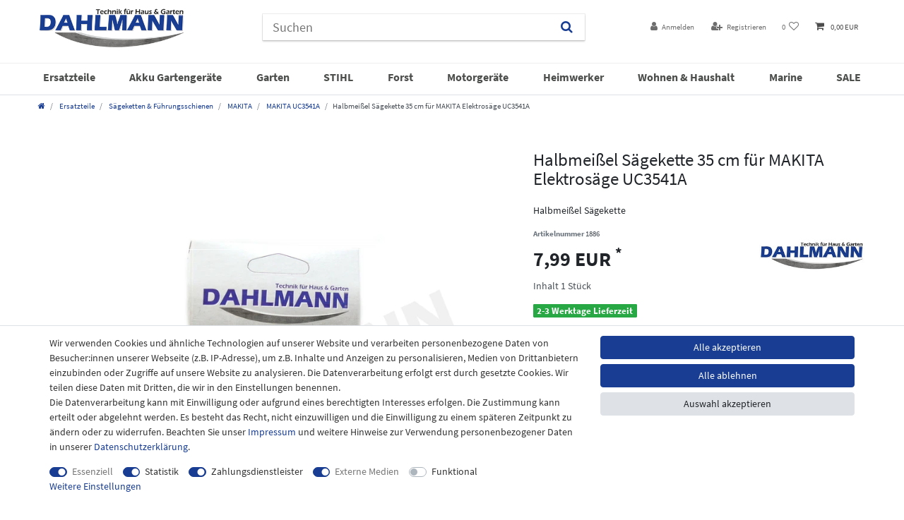

--- FILE ---
content_type: text/html; charset=UTF-8
request_url: https://www.dahlmann-home.de/ersatzteile/saegeketten-fuehrungsschienen/makita/halbmeissel-saegekette-35-cm-fuer-makita-elektrosaege-uc3541a_1886_2649
body_size: 86953
content:






<!DOCTYPE html>

<html lang="de" data-framework="vue" prefix="og: http://ogp.me/ns#" class="icons-loading">

<head>
                        

    <script type="text/javascript">
    (function() {
        var _availableConsents = {"necessary.consent":[true,[],null],"necessary.session":[true,[],null],"necessary.csrf":[true,["XSRF-TOKEN"],null],"necessary.shopbooster_cookie":[true,["plenty_cache"],null],"tracking.googleAnalytics":[false,["\/^_ga\/","_ga","_gid","_gat"],true],"payment.paypal-cookies":[true,["X-PP-SILOVER","X-PP-L7","tsrc","paypalplus_session_v2"],false],"media.reCaptcha":[true,[],false],"convenience.languageDetection":[null,[],null]};
        var _allowedCookies = ["plenty_cache","XSRF-TOKEN","X-PP-SILOVER","X-PP-L7","tsrc","paypalplus_session_v2","plenty-shop-cookie","PluginSetPreview","SID_PLENTY_ADMIN_3641","PreviewCookie"] || [];

        window.ConsentManager = (function() {
            var _consents = (function() {
                var _rawCookie = document.cookie.split(";").filter(function (cookie) {
                    return cookie.trim().indexOf("plenty-shop-cookie=") === 0;
                })[0];

                if (!!_rawCookie) {
                    try {
                        _rawCookie = decodeURIComponent(_rawCookie);
                    } catch (e) {
                        document.cookie = "plenty-shop-cookie= ; expires = Thu, 01 Jan 1970 00:00:00 GMT"
                        return null;
                    }

                    try {
                        return JSON.parse(
                            _rawCookie.trim().substr("plenty-shop-cookie=".length)
                        );
                    } catch (e) {
                        return null;
                    }
                }
                return null;
            })();

            Object.keys(_consents || {}).forEach(function(group) {
                if(typeof _consents[group] === 'object' && _consents[group] !== null)
                {
                    Object.keys(_consents[group] || {}).forEach(function(key) {
                        var groupKey = group + "." + key;
                        if(_consents[group][key] && _availableConsents[groupKey] && _availableConsents[groupKey][1].length) {
                            Array.prototype.push.apply(_allowedCookies, _availableConsents[groupKey][1]);
                        }
                    });
                }
            });

            if(!_consents) {
                Object.keys(_availableConsents || {})
                    .forEach(function(groupKey) {
                        if(_availableConsents[groupKey] && ( _availableConsents[groupKey][0] || _availableConsents[groupKey][2] )) {
                            Array.prototype.push.apply(_allowedCookies, _availableConsents[groupKey][1]);
                        }
                    });
            }

            var _setResponse = function(key, response) {
                _consents = _consents || {};
                if(typeof key === "object" && typeof response === "undefined") {
                    _consents = key;
                    document.dispatchEvent(new CustomEvent("consent-change", {
                        detail: {key: null, value: null, data: key}
                    }));
                    _enableScriptsOnConsent();
                } else {
                    var groupKey = key.split(".")[0];
                    var consentKey = key.split(".")[1];
                    _consents[groupKey] = _consents[groupKey] || {};
                    if(consentKey === "*") {
                        Object.keys(_availableConsents).forEach(function(aKey) {
                            if(aKey.split(".")[0] === groupKey) {
                                _consents[groupKey][aKey.split(".")[1]] = response;
                            }
                        });
                    } else {
                        _consents[groupKey][consentKey] = response;
                    }
                    document.dispatchEvent(new CustomEvent("consent-change", {
                        detail: {key: key, value: response, data: _consents}
                    }));
                    _enableScriptsOnConsent();
                }
                if(!_consents.hasOwnProperty('_id')) {
                    _consents['_id'] = "a2c8207b09ade8f4282d719a851f3fe43d486356";
                }

                Object.keys(_availableConsents).forEach(function(key) {
                    if((_availableConsents[key][1] || []).length > 0) {
                        if(_isConsented(key)) {
                            _availableConsents[key][1].forEach(function(cookie) {
                                if(_allowedCookies.indexOf(cookie) < 0) _allowedCookies.push(cookie);
                            });
                        } else {
                            _allowedCookies = _allowedCookies.filter(function(cookie) {
                                return _availableConsents[key][1].indexOf(cookie) < 0;
                            });
                        }
                    }
                });

                document.cookie = "plenty-shop-cookie=" + JSON.stringify(_consents) + "; path=/; secure";
            };
            var _hasResponse = function() {
                return _consents !== null;
            };

            var _expireDate = function() {
                var expireSeconds = 0;
                                const date = new Date();
                date.setSeconds(date.getSeconds() + expireSeconds);
                const offset = date.getTimezoneOffset() / 60;
                date.setHours(date.getHours() - offset)
                return date.toUTCString();
            }
            var _isConsented = function(key) {
                var groupKey = key.split(".")[0];
                var consentKey = key.split(".")[1];

                if (consentKey === "*") {
                    return Object.keys(_availableConsents).some(function (aKey) {
                        var aGroupKey = aKey.split(".")[0];
                        return aGroupKey === groupKey && _isConsented(aKey);
                    });
                } else {
                    if(!_hasResponse()) {
                        return _availableConsents[key][0] || _availableConsents[key][2];
                    }

                    if(_consents.hasOwnProperty(groupKey) && _consents[groupKey].hasOwnProperty(consentKey))
                    {
                        return !!_consents[groupKey][consentKey];
                    }
                    else {
                        if(!!_availableConsents[key])
                        {
                            return _availableConsents[key][0];
                        }

                        console.warn("Cookie has been blocked due to not being registered: " + key);
                        return false;
                    }
                }
            };
            var _getConsents = function() {
                var _result = {};
                Object.keys(_availableConsents).forEach(function(key) {
                    var groupKey = key.split(".")[0];
                    var consentKey = key.split(".")[1];
                    _result[groupKey] = _result[groupKey] || {};
                    if(consentKey !== "*") {
                        _result[groupKey][consentKey] = _isConsented(key);
                    }
                });
                return _result;
            };
            var _isNecessary = function(key) {
                return _availableConsents.hasOwnProperty(key) && _availableConsents[key][0];
            };
            var _enableScriptsOnConsent = function() {
                var elementsToEnable = document.querySelectorAll("script[data-cookie-consent]");
                Array.prototype.slice.call(elementsToEnable).forEach(function(el) {
                    if(el.dataset && el.dataset.cookieConsent && el.type !== "application/javascript") {
                        var newScript = document.createElement("script");
                        if(el.src) {
                            newScript.src = el.src;
                        } else {
                            newScript.textContent = el.textContent;
                        }
                        el.parentNode.replaceChild(newScript, el);
                    }
                });
            };
            window.addEventListener("load", _enableScriptsOnConsent);
            
            return {
                setResponse: _setResponse,
                hasResponse: _hasResponse,
                isConsented: _isConsented,
                getConsents: _getConsents,
                isNecessary: _isNecessary
            };
        })();
    })();
</script>


    
<meta charset="utf-8">
<meta http-equiv="X-UA-Compatible" content="IE=edge">
<meta name="viewport" content="width=device-width, initial-scale=1">
<meta name="generator" content="plentymarkets" />
<meta name="format-detection" content="telephone=no"> 
<link rel="icon" type="image/x-icon" href="/favicon.ico">



            <link rel="canonical" href="https://www.dahlmann-home.de/ersatzteile/saegeketten-fuehrungsschienen/makita/halbmeissel-saegekette-35-cm-fuer-makita-elektrosaege-uc3541a_1886_2649">
    
                        <link rel="alternate" hreflang="x-default" href="https://www.dahlmann-home.de/ersatzteile/saegeketten-fuehrungsschienen/makita/halbmeissel-saegekette-35-cm-fuer-makita-elektrosaege-uc3541a_1886_2649"/>
                    <link rel="alternate" hreflang="de" href="https://www.dahlmann-home.de/ersatzteile/saegeketten-fuehrungsschienen/makita/halbmeissel-saegekette-35-cm-fuer-makita-elektrosaege-uc3541a_1886_2649"/>
            
<style data-font="Custom-Font">
    
        
    @font-face {
        font-family: "Custom-Font";
        src: url("https://cdn02.plentymarkets.com/8kvj79l4c9u9/frontend/Ceres/Fonts/SourceSansPro-Regular.ttf");
        font-display: optional;
    }
            
    @font-face {
        font-family: "Custom-Font";
        src: url("https://cdn02.plentymarkets.com/8kvj79l4c9u9/frontend/Ceres/Fonts/SourceSansPro-Bold.ttf");
        font-display: optional;
        font-weight: bold;
    }
            
        .icons-loading .fa { visibility: hidden !important; }
</style>

<link rel="preload" href="https://cdn02.plentymarkets.com/8kvj79l4c9u9/plugin/16/ceres/css/ceres-icons.css" as="style" onload="this.onload=null;this.rel='stylesheet';">
<noscript><link rel="stylesheet" href="https://cdn02.plentymarkets.com/8kvj79l4c9u9/plugin/16/ceres/css/ceres-icons.css"></noscript>


<link rel="preload" as="style" href="https://cdn02.plentymarkets.com/8kvj79l4c9u9/plugin/16/ceres/css/ceres-base.css?v=801253b74dfe92850c2d89d1c4a105746da8c8fe">
    <link rel="stylesheet" href="https://cdn02.plentymarkets.com/8kvj79l4c9u9/plugin/16/ceres/css/ceres-base.css?v=801253b74dfe92850c2d89d1c4a105746da8c8fe">


<script type="application/javascript">
    /*! loadCSS. [c]2017 Filament Group, Inc. MIT License */
    /* This file is meant as a standalone workflow for
    - testing support for link[rel=preload]
    - enabling async CSS loading in browsers that do not support rel=preload
    - applying rel preload css once loaded, whether supported or not.
    */
    (function( w ){
        "use strict";
        // rel=preload support test
        if( !w.loadCSS ){
            w.loadCSS = function(){};
        }
        // define on the loadCSS obj
        var rp = loadCSS.relpreload = {};
        // rel=preload feature support test
        // runs once and returns a function for compat purposes
        rp.support = (function(){
            var ret;
            try {
                ret = w.document.createElement( "link" ).relList.supports( "preload" );
            } catch (e) {
                ret = false;
            }
            return function(){
                return ret;
            };
        })();

        // if preload isn't supported, get an asynchronous load by using a non-matching media attribute
        // then change that media back to its intended value on load
        rp.bindMediaToggle = function( link ){
            // remember existing media attr for ultimate state, or default to 'all'
            var finalMedia = link.media || "all";

            function enableStylesheet(){
                // unbind listeners
                if( link.addEventListener ){
                    link.removeEventListener( "load", enableStylesheet );
                } else if( link.attachEvent ){
                    link.detachEvent( "onload", enableStylesheet );
                }
                link.setAttribute( "onload", null );
                link.media = finalMedia;
            }

            // bind load handlers to enable media
            if( link.addEventListener ){
                link.addEventListener( "load", enableStylesheet );
            } else if( link.attachEvent ){
                link.attachEvent( "onload", enableStylesheet );
            }

            // Set rel and non-applicable media type to start an async request
            // note: timeout allows this to happen async to let rendering continue in IE
            setTimeout(function(){
                link.rel = "stylesheet";
                link.media = "only x";
            });
            // also enable media after 3 seconds,
            // which will catch very old browsers (android 2.x, old firefox) that don't support onload on link
            setTimeout( enableStylesheet, 3000 );
        };

        // loop through link elements in DOM
        rp.poly = function(){
            // double check this to prevent external calls from running
            if( rp.support() ){
                return;
            }
            var links = w.document.getElementsByTagName( "link" );
            for( var i = 0; i < links.length; i++ ){
                var link = links[ i ];
                // qualify links to those with rel=preload and as=style attrs
                if( link.rel === "preload" && link.getAttribute( "as" ) === "style" && !link.getAttribute( "data-loadcss" ) ){
                    // prevent rerunning on link
                    link.setAttribute( "data-loadcss", true );
                    // bind listeners to toggle media back
                    rp.bindMediaToggle( link );
                }
            }
        };

        // if unsupported, run the polyfill
        if( !rp.support() ){
            // run once at least
            rp.poly();

            // rerun poly on an interval until onload
            var run = w.setInterval( rp.poly, 500 );
            if( w.addEventListener ){
                w.addEventListener( "load", function(){
                    rp.poly();
                    w.clearInterval( run );
                } );
            } else if( w.attachEvent ){
                w.attachEvent( "onload", function(){
                    rp.poly();
                    w.clearInterval( run );
                } );
            }
        }


        // commonjs
        if( typeof exports !== "undefined" ){
            exports.loadCSS = loadCSS;
        }
        else {
            w.loadCSS = loadCSS;
        }
    }( typeof global !== "undefined" ? global : this ) );

    (function() {
        var checkIconFont = function() {
            if(!document.fonts || document.fonts.check("1em FontAwesome")) {
                document.documentElement.classList.remove('icons-loading');
            }
        };

        if(document.fonts) {
            document.fonts.addEventListener("loadingdone", checkIconFont);
            window.addEventListener("load", checkIconFont);
        }
        checkIconFont();
    })();
</script>

                    

<!-- Extend the existing style with a template -->
                                <style>
        /* nav.navbar.megamenu #mainNavbarCollapsable ul.mainmenu>li>ul.collapse>li ul.nav-dropdown-inner .level3 {
  display: none;
  transition-duration: 1s!important;  
}
nav.navbar.megamenu #mainNavbarCollapsable ul.mainmenu>li>ul.collapse>li ul.nav-dropdown-inner:hover .level3 {
  display: block;
  transition-duration: 1s!important;
}
*/

nav.navbar.megamenu #mainNavbarCollapsable ul.mainmenu>li>ul.collapse>li ul.nav-dropdown-inner .level3 {
    display: none;
}
    </style>

                    <script type="text/plain" data-cookie-consent="tracking.googleAnalytics" async src="https://www.googletagmanager.com/gtag/js?id=G-WKP0NJR6EE"></script>
<script type="text/plain" data-cookie-consent="tracking.googleAnalytics">
    window.dataLayer = window.dataLayer || [];
    function gtag(){dataLayer.push(arguments);}

    gtag('consent', 'default', {
      'ad_storage': 'granted',
      'ad_user_data': 'granted',
      'ad_personalization': 'granted',
      'analytics_storage': 'granted'
    });

    gtag('js', new Date());

    gtag('config', 'G-WKP0NJR6EE');

                gtag('set', 'anonymizeIp', true);
    </script>

            



    
    
                
    
    

    
    
    
    
    

                    


<meta name="robots" content="all">
    <meta name="description" content="Halbmeißel Sägekette 35 cm für MAKITA Elektrosäge UC3541A Ersatzteile Sägeketten &amp;amp; Führungsschienen MAKITA UC3541A">
    <meta name="keywords" content="Sägekette für Makita UC3541A, Sägekette 35 cm für Makita UC3541A, Ersatzkette für Makita UC3541A, Sägekette für Makita Elektrosäge UC3541A,">
<meta property="og:title" content="Halbmeißel Sägekette 35 cm für MAKITA Elektrosäge UC3541A
         | Dahlmann"/>
<meta property="og:type" content="article"/>
<meta property="og:url" content="https://www.dahlmann-home.de/ersatzteile/saegeketten-fuehrungsschienen/makita/halbmeissel-saegekette-35-cm-fuer-makita-elektrosaege-uc3541a_1886_2649"/>
<meta property="og:image" content="https://cdn02.plentymarkets.com/8kvj79l4c9u9/item/images/1886/full/DT2020-1.JPG"/>
<meta property="thumbnail" content="https://cdn02.plentymarkets.com/8kvj79l4c9u9/item/images/1886/full/DT2020-1.JPG"/>

<script type="application/ld+json">
            {
                "@context"      : "https://schema.org/",
                "@type"         : "Product",
                "@id"           : "2649",
                "name"          : "Halbmeißel Sägekette 35 cm für MAKITA Elektrosäge UC3541A",
                "category"      : "MAKITA UC3541A",
                "releaseDate"   : "2023-01-10T00:00:00+01:00",
                "image"         : "https://cdn02.plentymarkets.com/8kvj79l4c9u9/item/images/1886/middle/DT2020-1.JPG",
                "identifier"    : "2649",
                "description"   : "DAHLMANN® Halbmeißel Sägekette 3/8&quot; Hobby 1,1 mm 35 cm passend für MAKITA Elektrosägen &amp;nbsp; Die Dahlmann® Halbmeißel Sägekette ist aus einer speziellen Stahllegierung hergestellt. Eine harte Chromschicht sorgt dafür das die Kette lange schärf bleibt. Starke Schnittleistung mit hoher Schnittqualität. Vibrationsarm √&amp;nbsp;&amp;nbsp; Rückschlagsreduziert √ &amp;nbsp; Spezielle Chromschicht √",
                "disambiguatingDescription" : "Halbmeißel Sägekette",
                "manufacturer"  : {
                    "@type"         : "Organization",
                    "name"          : "DAHLMANN®"
                },
                "brand"         : {
                    "@type"         : "Brand",
                    "name"          : "DAHLMANN®"
                },
                "sku"           : "2649",
                "offers": {
                    "@type"         : "Offer",
                    "priceCurrency" : "EUR",
                    "price"         : "7.99",
                    "url"           : "https://www.dahlmann-home.de/ersatzteile/saegeketten-fuehrungsschienen/makita/halbmeissel-saegekette-35-cm-fuer-makita-elektrosaege-uc3541a_1886_2649",
                    "priceSpecification":[
                                                    {
                                "@type": "UnitPriceSpecification",
                                "price": "0.00",
                                "priceCurrency": "EUR",
                                "priceType": "ListPrice",
                                "referenceQuantity": {
                                    "@type": "QuantitativeValue",
                                    "value": "1",
                                    "unitCode": "C62"
                                }
                            },
                                                {
                            "@type": "UnitPriceSpecification",
                            "price": "7.99",
                            "priceCurrency": "EUR",
                            "priceType": "SalePrice",
                            "referenceQuantity": {
                                "@type": "QuantitativeValue",
                                "value": "1",
                                "unitCode": "C62"
                            }
                        }

                    ],
                    "availability"  : "https://schema.org/InStock",
                    "itemCondition" : "https://schema.org/NewCondition"
                },
                "depth": {
                    "@type"         : "QuantitativeValue",
                    "value"         : "0"
                },
                "width": {
                    "@type"         : "QuantitativeValue",
                    "value"         : "0"
                },
                "height": {
                    "@type"         : "QuantitativeValue",
                    "value"         : "0"
                },
                "weight": {
                    "@type"         : "QuantitativeValue",
                    "value"         : "0"
                }
            }
        </script>

<title>Halbmeißel Sägekette 35 cm für MAKITA Elektrosäge UC3541A
         | Dahlmann</title>

                <style>body {
    background-color: #ffffff;
}

.top-bar {
    color: #2b498d;
    background-color: #ffffff;
    position: relative!important;
    top: 0!important;
}

.navbar {
    position: relative!important;
    top: 0!important;
}

.brand-wrapper {
    padding: 0 15px;
}

.brand-wrapper.flex-fill {
    flex: 0 1 auto!important;
}

.always-visible-search.flex-grow-1 {
    flex-grow: 0!important;
}

.top-bar .controls-list>li a:not(.btn) {
    padding: 0.5rem .8rem;
    display: inline-block;
    color: #6d6d6d;
}

.top-bar .controls-list>li a:not(.btn):hover {
    background-color: #ffffff;
    color: #2b498d;
}

.cookie-bar__wrapper {
    padding: .8rem;
    text-align: center;
    background-color: #183d91;
    max-width: none;
}

.cookie-bar__btn {
    background-color: #ffffff;
    color: #666563;
}

.cookie-bar__btn:hover {
    background-color: white;
    color: #183d91;
}

.top-bar .controls-list .control-basket .toggle-basket-preview {
    background-color: #ffffff;
    color: #4c4c4c;
}

.top-bar .controls-list .control-basket .toggle-basket-preview:hover {
    background-color: #ffffff;
}

.cmp-product-thumb {
    padding: 0;
    margin-bottom: 30px;
    box-shadow: 0 0 7px #b7b7b7;
    border-radius: 5px;
}

.widget.widget-image-box.widget-primary .widget-caption {
    color: #1b3779;
    background-color: rgba(255, 255, 255, 0.8);
    border-radius: 6px;
    box-shadow: 0 0 6px #333333;
}

.widget.widget-image-box.widget-primary a[href].widget-inner:hover .widget-caption {
    color: #183d91;
    background-color: rgba(255, 255, 255, 0.9);
}

.fa-angle-double-right:before {
    content: "";
}

.widget-caption.widget-image-box-caption.inline-caption h2:after {
    font-size: 0.7em;
    content: "➜";
}

.always-visible-search>.container-max>.position-relative>.position-relative {
    -webkit-box-shadow: 0 2px 2px 0 rgb(0 0 0 / 16%), 0 0 0 1px rgb(0 0 0 / 8%);
    box-shadow: 0 2px 2px 0 rgb(0 0 0 / 16%), 0 0 0 1px rgb(0 0 0 / 8%);
}

.top-bar .always-visible-search>.container-max>.position-relative>.position-relative .search-submit {
    background-color: #ffffff;
}

@media (min-width: 992px) {
    .no-touch .main-navbar-collapsable ul.mainmenu>li:hover,
    .touch .main-navbar-collapsable ul.mainmenu>li.hover {
        background-color: #ffffff;
        color: #0b2561;
        -webkit-transition: all .3s ease;
        transition: all .3s ease;
    }
    .search-input {
        min-width: 405px;
        max-width: 100%;
    }
}

.widget-primary .bg-appearance {
    background-color: #f7f7f9;
    color: #1b3779;
    text-align: center;
}

.cmp-product-thumb .thumb-title {
    font-size: 1em;
    font-weight: 400;
    line-height: 1.2em;
}

.cmp-product-thumb .price {
    color: #183d91;
    line-height: 1.1;
    font-weight: 700;
    font-size: 1rem;
    min-height: 18px;
}

.widget-primary .bg-appearance a {
    color: #183d91;
}

.cmp-product-thumb .add-to-basket-lg-container {
    border-color: transparent #ababab transparent transparent;
}

.cmp-product-thumb .add-to-basket-lg-container>i {
    color: white;
}

.cmp-product-thumb .vat.small.text-muted {
    display: none;
}

.navbar-brand img {
    max-height: 4.5rem;
}

.cmp-product-thumb .crossprice {
    color: #b10c0c;
}

.top-bar .search-shown .always-visible-search {
    margin-right: 3%;
    max-width: 450px;
}

.no-touch .main-navbar-collapsable ul.mainmenu>li:hover,
.touch .main-navbar-collapsable ul.mainmenu>li.hover {
    background-color: #ffffff;
    color: #183d91;
}

.footer-logo {
    max-width: 100%;
    max-height: 2em;
}

.footer .widget .widget-inner .widget {
    box-shadow: none;
}

.footer {
    max-width: none;
    background-color: #183d91;
    color: white;
}

.footer .row {
    max-width: 1200px;
    margin: 0px auto;
}

.widget-legal-information a {
    color: white!important;
}

.footer {
    padding-top: 2em;
}

.footer-liste a {
    color: white;
    text-align: center;
    font-size: 0.9em;
}

.footer .widget-inner .bg-appearance {
    margin-bottom: 1em;
}

.bg-info {
    background-color: #183d91 !important;
}

.navbar {
    padding: 0;
    background-color: #ffffff;
    border-bottom: 1px solid #dcdbd8;
}

.footer {
    padding-top: 1em;
}

.widget-image-carousel.widget-primary .widget-caption h2,
.widget-image-carousel.widget-primary .widget-caption .h2 {
    color: #183d91;
    font-size: 2em;
    background-color: rgba(255, 255, 255, 0.8);
    border-radius: 5px;
}

.widget-image-carousel.widget-proportional {
    box-shadow: 0 0 11px #8e8e8e;
}

.widget-image-carousel.widget-primary .carousel-control .fa {
    color: #183d91;
    background-color: white;
    padding: 5px 3px;
    border-radius: 7px;
}

.widget-image-carousel.widget-primary:hover .widget-caption h2,
.widget-image-carousel.widget-primary:hover .widget-caption .h2 {
    color: #183d91;
    background-color: rgba(255, 255, 255, 0.9);
}

.autocomplete-suggestions {
    overflow-y: hidden;
}

@media (min-width: 992px) {
    .main-navbar-collapsable ul.mainmenu>li {
        font-weight: bold;
        text-transform: uppercase;
    }
}

.body,
.main,
.widget-item-list-caption h2,
.widget-primary .bg-appearance,
.widget-secondary .bg-appearance,
.page-content,
body>#vue-app,
body>#vue-error {
    background-color: white!important;
}

.top-bar .search-shown .always-visible-search .search-box-shadow-frame .search-submit {
    background-color: #ffffff;
}

.footer-liste a {
    color: white;
    text-align: center;
    font-size: 0.9em;
}

.footer .widget-inner .bg-appearance {
    margin-bottom: 2em;
    margin-top: 2em;
}

.widget-secondary .bg-appearance {
    background-color: #f7f7f9;
    color: #d00e0e;
    font-size: 26px;
    font-weight: bold;
    text-align: center;
}

.widget-secondary .bg-appearance a {
    color: #183e91;
    font-size: 0.7em;
}

.widget-secondary .bg-appearance a:after {
    content: ">>";
    color: #183e91;
    font-size: 0.7em;
}

.widget-primary .bg-appearance a {
    color: #183e91;
    font-size: 1.3em;
    font-weight: bold;
}

.widget-primary .bg-appearance a:after {
    content: ">>";
    color: #183e91;
    font-size: 0.7em;
    font-weight: bold;
}

.widget-item-list-caption h2 {
    font-size: 1.75rem;
    padding-top: .6rem;
    padding-bottom: .4rem;
    font-weight: bold;
}

.footer .footer-liste .h3 {
    margin-bottom: 0.9em!important;
}

@media (min-width: 992px) .main-navbar-collapsable ul.mainmenu>li {
    font-weight: bold;
    text-transform: uppercase;
    padding-top: 2%;
}

.btn:not(:disabled):not(.disabled) {
    cursor: pointer;
    border-radius: 4px;
}

.merkmalcontainer {
    background-color: #e5eeff;
    padding: 3px 5px;
    border-radius: 4px;
    font-size: 1.05rem;
    margin-bottom: 10px;
    margin-bottom: 0.5em !important;
    border: 1px solid rgba(24, 61, 146, 0.67);
    font-weight: normal !important;
    max-width: auto;
}

.single .nav-tabs .nav-item {
    float: left;
    background-color: #ffffff;
    color: black;
}

.single .nav-tabs .nav-item .nav-link.active,
.single .nav-tabs .nav-item .nav-link:hover {
    border: 1px solid #dddddd;
    color: #363636;
    background: #e5eeff;
    font-weight: bold;
}

.single .nav-tabs .nav-item .nav-link {
    border: 1px solid #dddddd;
}

.merkmal-table th {
    background-color: #e5eeff;
    border: 1px solid #dddddd;
    text-align: left;
    padding: 8px;
}

.merkmal-table td {
    border: 1px solid #dddddd;
    text-align: left;
    padding: 5px !important;
}

.merkmal-table {
    border-collapse: collapse;
    width: 100%;
    margin-top: 1.3em;
}

.badge-bundle {
    display: none !important;
}

.breadcrumbs {
    background: #ffffff;
}

.breadcrumb {
    background-color: #fff;
}

@media (min-width: 992px) {
    .main-navbar-collapsable ul.mainmenu>li>a {
        padding: 0.5rem 0.4rem;
        width: 100%;
    }
}

.mainmenu .ddown a:after {
    display: none;
}

.main-navbar-collapsable ul.mainmenu>li>ul {
    background: #ffffff;
}

.level1,
.ddown {
    color: #474747;
    font-weight: normal;
}

nav.navbar:not(.megamenu) .nav-dropdown-inner li:hover {
    background: white;
    color: black;
    text-decoration: underline;
    transition-duration: 0.4s;
}

.no-touch .main-navbar-collapsable ul.mainmenu>li:hover>ul,
.touch .main-navbar-collapsable ul.mainmenu>li.hover>ul {
    border-radius: 0px 0px 4px 4px;
    box-shadow: 0px 3px 3px #575757;
}

.no-touch .main-navbar-collapsable ul.mainmenu>li>ul>li:hover,
.touch .main-navbar-collapsable ul.mainmenu>li>ul>li.hover {
    background: #ffffff;
    color: #474747;
    text-decoration: none;
}

.main-navbar-collapsable ul.mainmenu {
    float: none;
    justify-content: space-between;
}

.navbar {
    font-family: Custom-Font, Helvetica, Arial, sans-serif;
    border-bottom: 1px solid #efefef;
    border-top: 1px solid #efefef;
}

.main-navbar-collapsable .mainmenu>li:hover>a,
.main-navbar-collapsable .mainmenu>li.hover>a {
    color: #183d92;
}

.main-navbar-collapsable .mainmenu>li>a {
    color: #4D4F4D;
}

.megamenu .level1 a {
    color: #4D4F4D!important;
}

.mainmenu:last-child,
.mainmenu:last-child:hover,
.mainmenu:last-child.hover {
    color: #d13636 !important;
}

.main-navbar-collapsable ul.mainmenu>li:last-child:hover {
    background-color: #ffffff;
    color: #d13636!important;
}

.sidebar-categories .category-title {
    background: #ffffff;
    padding: 0rem 0rem 1rem 0rem;
    text-transform: uppercase;
    color: #183d92;
    font-size: 1.3em;
}

.sidebar-categories ul li.active>a {
    background: #e5eeff;
}

.main-navbar-collapsable ul.mainmenu>li {
    font-weight: normal;
    text-transform: none;
    font-size: 1.15em;
}

.widget.widget-image-carousel.widget-primary.widget-proportional {
    margin-top: 1em !important;
}

.sidebar-categories ul li.active>a {
    background: #e5eeff;
    font-weight: bold;
}

.mobile-navigation {
    background: #ffffff;
    color: #fff;
}

.single .nav-tabs {
    display: flex;
}

.nav-link {
    display: block;
    padding: 1.2rem 0.6rem;
}

nav.navbar.megamenu .main-navbar-collapsable ul.mainmenu>li>ul.collapse>li ul.nav-dropdown-inner .level1>a {
    color: #3f4041;
    font-weight: normal;
}

.level1 a {
    font-weight: bold !important;
}

.level2 {
    font-weight: bold;
    font-size: 0.95em;
    color: #212121;
}

nav.navbar.megamenu .main-navbar-collapsable ul.mainmenu>li>ul.collapse>li ul.nav-dropdown-inner>li>a {
    color: #333;
    padding: 0;
}

.level2 {
    font-weight: normal;
}

nav.navbar.megamenu .main-navbar-collapsable ul.mainmenu>li {
    font-weight: bold;
}

.widget-image-box-caption {
    font-size: 1.9em;
}

.mainmenu li:nth-child(4) {
    color: #e76901;
}

.parallax-img-container .parallax-img-container-inner[style^='background-image'] {
    height: 215px;
    max-width: 1200px;
    margin-left: auto;
    margin-right: auto;
}

.parallax-img-container .parallax-img-container-inner[style^='background-image'] {
    background-size: contain;
    background-attachment: scroll;
    background-repeat: no-repeat;
    background-position: top center;
}

@media (max-width: 1050px) {
    .parallax-img-container-inner {
        background-image: none !important;
    }
    .parallax-text-container {}
    .parallax-img-container .parallax-img-container-inner[style^='background-image'] {
        height: 50px;
        max-width: auto;
        margin-left: auto;
        margin-right: auto;
    }
    .parallax-img-container .parallax-img-container-inner[style^='background-image'] .parallax-text-container {
        max-width: none;
        font-size: 0.4em;
        color: #434343 !important;
    }
    .parallax-img-container .parallax-img-container-inner[style^='background-image'] .parallax-text-container h1 {
        color: #505050;
        text-align: center;
        font-size: 300%;
        text-shadow: none;
        bottom: 0;
        width: 100%;
        margin-bottom: .5rem;
        letter-spacing: 1px;
    }
}

.nav-dropdown-inner {
    display: inline-block;
}

.cookie-bar {
    color: #333;
}

.availability_2 {
    background-color: #f5b800;
    color: #fff;
    font-size: 0.9em;
}

.availability_1,
.availability_3,
.availability_4,
.availability_5 {
    font-size: 0.9em;
}

.footer-logo-dhl {
    max-width: 170px;
    max-width: 90%;
}

.single .widget .widget-inner .widget {
    box-shadow: none;
    border-radius: 0;
}

.single .widget-item-list-caption {
    padding-left: 0;
}

.single .widget-item-list-caption h2 {
    color: #212529;
    text-align: left;
    font-weight: 500;
}

.single .producertag img {
    max-width: 150px;
}

.footer .footer-liste .h3 {
    color: #fff;
}

.footer .footer-liste {
    color: #fff;
}

.footer .footer-vat-txt {
    color: #fff!important;
}

.page-checkout .biozid-confirmation .flex {
    display: flex;
    align-items: center;
}

.page-checkout .biozid-confirmation .flex label {
    margin-bottom: 0;
}

.page-checkout .biozid-confirmation .flex .custom-checkbox {
    margin-right: 1rem;
    padding: .5rem;
}

/* 1. Den Standardzustand sicher auf Grau setzen */
.widget-info .bg-appearance, 
.widget-info .bg-info {
    background-color: #888888 !important;
    color: #ffffff !important;
    transition: background-color 0.3s ease-in-out !important;
}

/* 2. Den Hover-Zustand massiv erzwingen */
html body .widget-info .bg-appearance:hover,
html body .widget-info .bg-info:hover {
    background-color: #222222 !important;
    color: #ffffff !important;
    cursor: pointer; /* Optional: Zeigt die Hand, damit es wie ein Button wirkt */
}

.widget.widget-image-box.widget-primary .widget-caption {
    color
Sets the color of an element's text

Widely available across major browsers (Baseline since January 2018)
Learn more

Don't show
: #1b3779;
    background-color: rgba(255, 255, 255, 0.8);
    border-radius: 0px;
    box-shadow: 0 0 6px #333333;
}
.widget-success .bg-appearance {
    color: #fff !important;
    background-color: #2868a7 !important;
}
.cmp-product-thumb .special-tags .badge {
    font-size: 1.9rem;
    font-weight: 300;
    -webkit-box-shadow: 0 0 3px 0 rgba(0, 0, 0, .4);
    box-shadow: 0 0 3px 0 rgba(0, 0, 0, .4);
}
.container-fluid, .container-max, .container-xl, .container-lg, .container-md, .container-sm {
    width: 100%;
    padding-right: 15px;
    padding-left: 15px;
    margin-right: auto;
    margin-left: auto;
    margin-bottom: 6px;
}</style>
                <!-- Google Tag Manager -->
<script2>(function(w,d,s,l,i){w[l]=w[l]||[];w[l].push({'gtm.start':
new Date().getTime(),event:'gtm.js'});var f=d.getElementsByTagName(s)[0],
j=d.createElement(s),dl=l!='dataLayer'?'&l='+l:'';j.async=true;j.src=
'https://www.googletagmanager.com/gtm.js?id='+i+dl;f.parentNode.insertBefore(j,f);
})(window,document,'script','dataLayer','GTM-KW7MF67D');</script2>
<!-- End Google Tag Manager -->
    <script></script>
                <meta name="google-site-verification" content="lHC2WZdZwvaMZC2GPWwDqTY9dh2j-Gx7ipiNTvsu5yU" />
<meta name="google-site-verification" content="K-HOiAxjey9U18sqVBFzsDhDfjQffibsnWtBzU77pSI" />
            <style>
    #paypal_loading_screen {
        display: none;
        position: fixed;
        z-index: 2147483640;
        top: 0;
        left: 0;
        width: 100%;
        height: 100%;
        overflow: hidden;

        transform: translate3d(0, 0, 0);

        background-color: black;
        background-color: rgba(0, 0, 0, 0.8);
        background: radial-gradient(ellipse closest-corner, rgba(0,0,0,0.6) 1%, rgba(0,0,0,0.8) 100%);

        color: #fff;
    }

    #paypal_loading_screen .paypal-checkout-modal {
        font-family: "HelveticaNeue", "HelveticaNeue-Light", "Helvetica Neue Light", helvetica, arial, sans-serif;
        font-size: 14px;
        text-align: center;

        box-sizing: border-box;
        max-width: 350px;
        top: 50%;
        left: 50%;
        position: absolute;
        transform: translateX(-50%) translateY(-50%);
        cursor: pointer;
        text-align: center;
    }

    #paypal_loading_screen.paypal-overlay-loading .paypal-checkout-message, #paypal_loading_screen.paypal-overlay-loading .paypal-checkout-continue {
        display: none;
    }

    .paypal-checkout-loader {
        display: none;
    }

    #paypal_loading_screen.paypal-overlay-loading .paypal-checkout-loader {
        display: block;
    }

    #paypal_loading_screen .paypal-checkout-modal .paypal-checkout-logo {
        cursor: pointer;
        margin-bottom: 30px;
        display: inline-block;
    }

    #paypal_loading_screen .paypal-checkout-modal .paypal-checkout-logo img {
        height: 36px;
    }

    #paypal_loading_screen .paypal-checkout-modal .paypal-checkout-logo img.paypal-checkout-logo-pp {
        margin-right: 10px;
    }

    #paypal_loading_screen .paypal-checkout-modal .paypal-checkout-message {
        font-size: 15px;
        line-height: 1.5;
        padding: 10px 0;
    }

    #paypal_loading_screen.paypal-overlay-context-iframe .paypal-checkout-message, #paypal_loading_screen.paypal-overlay-context-iframe .paypal-checkout-continue {
        display: none;
    }

    .paypal-spinner {
        height: 30px;
        width: 30px;
        display: inline-block;
        box-sizing: content-box;
        opacity: 1;
        filter: alpha(opacity=100);
        animation: rotation .7s infinite linear;
        border-left: 8px solid rgba(0, 0, 0, .2);
        border-right: 8px solid rgba(0, 0, 0, .2);
        border-bottom: 8px solid rgba(0, 0, 0, .2);
        border-top: 8px solid #fff;
        border-radius: 100%
    }

    .paypalSmartButtons div {
        margin-left: 10px;
        margin-right: 10px;
    }
</style>            <link rel="stylesheet" href="https://cdn02.plentymarkets.com/8kvj79l4c9u9/plugin/16/wwbiozidprodukte/css/app.css">
<link rel="stylesheet" href="https://cdn02.plentymarkets.com/8kvj79l4c9u9/plugin/16/wwbiozidprodukte/css/app-scss.css">

    
                                    
    </head>

<body class="page-singleitem item-1886 variation-2649 ">

                    

<script>
    if('ontouchstart' in document.documentElement)
    {
        document.body.classList.add("touch");
    }
    else
    {
        document.body.classList.add("no-touch");
    }
</script>

<div id="vue-app" data-server-rendered="true" class="app"><div template="#vue-notifications" class="notification-wrapper"></div> <header id="page-header" class="sticky-top"><div class="container-max"><div class="row flex-row-reverse position-relative"><div id="page-header-parent" data-header-offset class="col-12 header-container"><div class="top-bar header-fw"><div class="container-max px-0 pr-lg-3"><div class="row mx-0 flex-row-reverse position-relative"><div class="top-bar-items search-permanent d-flex flex-grow-1 flex-column-reverse flex-md-row"><div class="always-visible-search flex-grow-1"><div class="container-max"><div class="position-relative"><div class="d-flex flex-grow-1 position-relative my-2"><input type="search" placeholder="Suchen" aria-label="Suchbegriff" value="" class="search-input flex-grow-1 px-3 py-2"> <button type="submit" aria-label="Suchen" class="search-submit px-3"><i aria-hidden="true" class="fa fa-fw fa-search"></i></button></div> <!----></div></div></div> <div class="controls"><ul id="controlsList" class="controls-list mb-0 d-flex list-inline pl-2 pl-sm-1 pl-md-0"><li class="list-inline-item control-user"><!----></li> <li class="list-inline-item control-wish-list"><a href="/wish-list" rel="nofollow" aria-label="Wunschliste" class="nav-link"><span class="badge-right mr-1 d-none d-sm-inline">0</span> <i aria-hidden="true" class="fa fa-heart-o"></i></a></li> <li class="list-inline-item control-basket position-relative"><a href="#" class="toggle-basket-preview nav-link"><i aria-hidden="true" class="fa fa-shopping-cart"></i> <span class="badge p-0 ml-2">0,00 EUR</span></a> <!----></li></ul></div></div></div></div> <div class="container-max px-0 px-lg-3"><div class="row mx-0 flex-row-reverse"></div></div></div> <nav class="navbar header-fw p-0 border-bottom megamenu"><div class="container-max d-block"><div class="row mx-0 position-relative d-flex"><div class="brand-wrapper px-lg-3 d-flex flex-fill"><a href="/" class="navbar-brand py-2"><picture data-alt="Dahlmann"><source srcset="https://cdn02.plentymarkets.com/8kvj79l4c9u9/frontend/Ceres/dahlmannlogo360__1_.png"> <img src="https://cdn02.plentymarkets.com/8kvj79l4c9u9/frontend/Ceres/dahlmannlogo360__1_.png" alt="Dahlmann" class="img-fluid"></picture></a> <button id="mobile-navigation-toggler" type="button" class="navbar-toggler d-lg-none p-3">
                    ☰
                </button></div> <div class="main-navbar-collapsable d-none d-lg-block"><ul class="mainmenu p-0 m-0 d-flex"><li class="ddown"><a href="/ersatzteile" itemprop="name">
                        Ersatzteile
                    </a> <ul data-level="1" class="collapse nav-dropdown-0"><li><ul class="collapse-inner"><li class="level1"><a href="/ersatzteile/saegeketten-fuehrungsschienen" itemprop="name">Sägeketten &amp; Führungsschienen</a></li> <li class="level2"><a href="/ersatzteile/saegeketten-fuehrungsschienen/fuer-bosch-elektrosaegen" itemprop="name">BOSCH</a></li> <li class="level2"><a href="/ersatzteile/saegeketten-fuehrungsschienen/dahlmann" itemprop="name">DAHLMANN</a></li> <li class="level2"><a href="/ersatzteile/saegeketten-fuehrungsschienen/dolmar" itemprop="name">DOLMAR</a></li> <li class="level2"><a href="/ersatzteile/saegeketten-fuehrungsschienen/gardena" itemprop="name">GARDENA</a></li> <li class="level2"><a href="/ersatzteile/saegeketten-fuehrungsschienen/guede" itemprop="name">GÜDE</a></li> <li class="level2"><a href="/ersatzteile/saegeketten-fuehrungsschienen/husqvarna" itemprop="name">HUSQVARNA</a></li> <li class="level2"><a href="/ersatzteile/saegeketten-fuehrungsschienen/makita" itemprop="name">MAKITA</a></li> <li class="level2"><a href="/ersatzteile/saegeketten-fuehrungsschienen/mc-culloch" itemprop="name">Mc CULLOCH</a></li> <li class="level2"><a href="/ersatzteile/saegeketten-fuehrungsschienen/solo" itemprop="name">SOLO</a></li> <li class="level2"><a href="/ersatzteile/saegeketten-fuehrungsschienen/stihl" itemprop="name">STIHL</a></li> <li class="level2 bt-more"><a href="/ersatzteile/saegeketten-fuehrungsschienen">Mehr...</a></li></ul></li> <li><ul class="collapse-inner"><li class="level1"><a href="/ersatzteile/elektrosaegen" itemprop="name">Elektrosägen</a></li> <li class="level2"><a href="/ersatzteile/elektrosaegen/oregon" itemprop="name">OREGON</a></li> <li class="level2"><a href="/ersatzteile/elektrosaegen/dolmar" itemprop="name">DOLMAR</a></li> <li class="level2"><a href="/ersatzteile/elektrosaegen/husqvarna" itemprop="name">HUSQVARNA</a></li> <li class="level2"><a href="/ersatzteile/elektrosaegen/makita" itemprop="name">MAKITA</a></li> <li class="level2"><a href="/ersatzteile/elektrosaegen/stihl" itemprop="name">STIHL</a></li></ul></li> <li><ul class="collapse-inner"><li class="level1"><a href="/ersatzteile/motorsaegen" itemprop="name">Motorsägen</a></li> <li class="level2"><a href="/ersatzteile/motorsaegen/dahlmann" itemprop="name">DAHLMANN</a></li> <li class="level2"><a href="/ersatzteile/motorsaegen/dolmar" itemprop="name">DOLMAR</a></li> <li class="level2"><a href="/ersatzteile/motorsaegen/efco" itemprop="name">EFCO</a></li> <li class="level2"><a href="/ersatzteile/motorsaegen/guede" itemprop="name">GÜDE</a></li> <li class="level2"><a href="/ersatzteile/motorsaegen/husqvarna" itemprop="name">HUSQVARNA</a></li> <li class="level2"><a href="/ersatzteile/motorsaegen/makita" itemprop="name">MAKITA</a></li> <li class="level2"><a href="/ersatzteile/motorsaegen/mc-culloch" itemprop="name">Mc CULLOCH</a></li> <li class="level2"><a href="/ersatzteile/motorsaegen/stihl" itemprop="name">STIHL</a></li> <li class="level2"><a href="/ersatzteile/motorsaegen/sonstige" itemprop="name">Sonstige</a></li> <li class="level2"><a href="/ersatzteile/motorsaegen/zuendkerzen" itemprop="name">Zündkerzen</a></li> <li class="level2 bt-more"><a href="/ersatzteile/motorsaegen">Mehr...</a></li></ul></li> <li><ul class="collapse-inner"><li class="level1"><a href="/ersatzteile/rasenmaeher" itemprop="name">Rasenmäher</a></li> <li class="level2"><a href="/ersatzteile/rasenmaeher/castel-garden" itemprop="name">CASTEL GARDEN</a></li> <li class="level2"><a href="/ersatzteile/rasenmaeher/husqvarna-motoren" itemprop="name">HUSQVARNA Motoren</a></li> <li class="level2"><a href="/ersatzteile/rasenmaeher/stihl" itemprop="name">STIHL</a></li> <li class="level2"><a href="/ersatzteile/rasenmaeher/briggs-stratton" itemprop="name">BRIGGS &amp; STRATTON</a></li> <li class="level2"><a href="/ersatzteile/rasenmaeher/dolmar" itemprop="name">DOLMAR</a></li> <li class="level2"><a href="/ersatzteile/rasenmaeher/florabest" itemprop="name">FLORABEST</a></li> <li class="level2"><a href="/ersatzteile/rasenmaeher/flymo" itemprop="name">FLYMO</a></li> <li class="level2"><a href="/ersatzteile/rasenmaeher/honda" itemprop="name">HONDA</a></li> <li class="level2"><a href="/ersatzteile/rasenmaeher/honda-motoren" itemprop="name">HONDA Motoren</a></li> <li class="level2"><a href="/ersatzteile/rasenmaeher/husqvarna" itemprop="name">HUSQVARNA</a></li> <li class="level2 bt-more"><a href="/ersatzteile/rasenmaeher">Mehr...</a></li></ul></li> <li><ul class="collapse-inner"><li class="level1"><a href="/ersatzteile/rasentraktoren" itemprop="name">Rasentraktoren</a></li> <li class="level2"><a href="/ersatzteile/rasentraktoren/stihl" itemprop="name">STIHL</a></li> <li class="level2"><a href="/ersatzteile/rasentraktoren/stihl-motoren" itemprop="name">STIHL Motoren</a></li> <li class="level2"><a href="/ersatzteile/rasentraktoren/briggs-stratton" itemprop="name">BRIGGS &amp; STRATTON</a></li> <li class="level2"><a href="/ersatzteile/rasentraktoren/castel-garden" itemprop="name">CASTEL GARDEN</a></li> <li class="level2"><a href="/ersatzteile/rasentraktoren/dolmar" itemprop="name">DOLMAR</a></li> <li class="level2"><a href="/ersatzteile/rasentraktoren/honda" itemprop="name">HONDA</a></li> <li class="level2"><a href="/ersatzteile/rasentraktoren/honda-motoren" itemprop="name">HONDA Motoren</a></li> <li class="level2"><a href="/ersatzteile/rasentraktoren/husqvarna" itemprop="name">HUSQVARNA</a></li> <li class="level2"><a href="/ersatzteile/rasentraktoren/husqvarna-rider" itemprop="name">HUSQVARNA Rider</a></li> <li class="level2"><a href="/ersatzteile/rasentraktoren/husqvarna-motoren" itemprop="name">HUSQVARNA Motoren</a></li> <li class="level2 bt-more"><a href="/ersatzteile/rasentraktoren">Mehr...</a></li></ul></li> <li><ul class="collapse-inner"><li class="level1"><a href="/ersatzteile/motorsensen" itemprop="name">Motorsensen</a></li> <li class="level2"><a href="/ersatzteile/motorsensen/efco" itemprop="name">EFCO</a></li> <li class="level2"><a href="/ersatzteile/motorsensen/dolmar" itemprop="name">DOLMAR</a></li> <li class="level2"><a href="/ersatzteile/motorsensen/honda" itemprop="name">HONDA</a></li> <li class="level2"><a href="/ersatzteile/motorsensen/husqvarna" itemprop="name">HUSQVARNA</a></li> <li class="level2"><a href="/ersatzteile/motorsensen/makita" itemprop="name">MAKITA</a></li> <li class="level2"><a href="/ersatzteile/motorsensen/stihl" itemprop="name">STIHL</a></li> <li class="level2"><a href="/ersatzteile/motorsensen/maehfaden-1-6-1-7-mm" itemprop="name">Mähfaden 1,5-1,6-1,7 mm</a></li> <li class="level2"><a href="/ersatzteile/motorsensen/maehfaden-2-0-mm" itemprop="name">Mähfaden 2,0 mm</a></li> <li class="level2"><a href="/ersatzteile/motorsensen/maehfaden-2-4-mm" itemprop="name">Mähfaden 2,4 mm</a></li> <li class="level2"><a href="/ersatzteile/motorsensen/maehfaden-2-7-mm" itemprop="name">Mähfaden 2,7 mm</a></li> <li class="level2 bt-more"><a href="/ersatzteile/motorsensen">Mehr...</a></li></ul></li> <li><ul class="collapse-inner"><li class="level1"><a href="/ersatzteile/motorgeraete" itemprop="name">Motorgeräte</a></li> <li class="level2"><a href="/ersatzteile/motorgeraete/stihl" itemprop="name">STIHL</a></li></ul></li> <li><ul class="collapse-inner"><li class="level1"><a href="/ersatzteile/laubsauger" itemprop="name">Laubsauger</a></li> <li class="level2"><a href="/ersatzteile/laubsauger/husqvarna" itemprop="name">HUSQVARNA</a></li> <li class="level2"><a href="/ersatzteile/laubsauger/stihl" itemprop="name">STIHL</a></li></ul></li> <li><ul class="collapse-inner"><li class="level1"><a href="/ersatzteile/hochentaster" itemprop="name">Hochentaster</a></li> <li class="level2"><a href="/ersatzteile/hochentaster/stihl" itemprop="name">STIHL</a></li></ul></li> <li><ul class="collapse-inner"><li class="level1"><a href="/ersatzteile/rasentrimmer" itemprop="name">Rasentrimmer</a></li> <li class="level2"><a href="/ersatzteile/rasentrimmer/flymo" itemprop="name">FLYMO</a></li> <li class="level2"><a href="/ersatzteile/rasentrimmer/stihl" itemprop="name">STIHL</a></li> <li class="level2"><a href="/ersatzteile/rasentrimmer/viking" itemprop="name">VIKING</a></li> <li class="level2"><a href="/ersatzteile/rasentrimmer/wolf-garten" itemprop="name">WOLF GARTEN</a></li> <li class="level2"><a href="/ersatzteile/rasentrimmer/gardena" itemprop="name">GARDENA</a></li></ul></li> <li><ul class="collapse-inner"><li class="level1"><a href="/ersatzteile/gartenhaecksler" itemprop="name">Gartenhäcksler</a></li> <li class="level2"><a href="/ersatzteile/gartenhaecksler/cramer" itemprop="name">CRAMER</a></li></ul></li> <li><ul class="collapse-inner"><li class="level1"><a href="/ersatzteile/maehroboter-ersatzteile" itemprop="name">Mähroboter</a></li> <li class="level2"><a href="/ersatzteile/maehroboter-ersatzteile/ersatzteile-fuer-cramer-maehroboter" itemprop="name">CRAMER</a></li> <li class="level2"><a href="/ersatzteile/maehroboter-ersatzteile/stihl" itemprop="name">STIHL</a></li> <li class="level2"><a href="/ersatzteile/maehroboter-ersatzteile/viking-maehroboter" itemprop="name">VIKING</a></li> <li class="level2"><a href="/ersatzteile/maehroboter-ersatzteile/husqvarna-maehroboter" itemprop="name">HUSQVARNA </a></li> <li class="level2"><a href="/ersatzteile/maehroboter-ersatzteile/ersatzteile-fuer-gardena-maehroboter" itemprop="name">GARDENA</a></li> <li class="level2"><a href="/ersatzteile/maehroboter-ersatzteile/ersatzteile-fuer-honda-maehroboter" itemprop="name">HONDA</a></li> <li class="level2"><a href="/ersatzteile/maehroboter-ersatzteile/sonstige" itemprop="name">Sonstige</a></li></ul></li> <li><ul class="collapse-inner"><li class="level1"><a href="/ersatzteile/oel-schmierstoffe" itemprop="name">Öl &amp; Schmierstoffe</a></li> <li class="level2"><a href="/ersatzteile/oel-schmierstoffe/2-takt-sonderkraftstoff" itemprop="name">2-Takt Sonderkraftstoff</a></li> <li class="level2"><a href="/ersatzteile/oel-schmierstoffe/2-takt-motorenoel" itemprop="name">2-Takt Motorenöl</a></li> <li class="level2"><a href="/ersatzteile/oel-schmierstoffe/4-takt-motorenoel" itemprop="name">4-Takt Motorenöl</a></li> <li class="level2"><a href="/ersatzteile/oel-schmierstoffe/kettenoel-haftoel" itemprop="name">Kettenöl Haftöl</a></li> <li class="level2"><a href="/ersatzteile/oel-schmierstoffe/pflegemittel" itemprop="name">Pflegemittel</a></li> <li class="level2"><a href="/ersatzteile/oel-schmierstoffe/benzinkanister" itemprop="name">Benzinkanister</a></li> <li class="level2"><a href="/ersatzteile/oel-schmierstoffe/doppelkanister" itemprop="name">Doppelkanister</a></li> <li class="level2"><a href="/ersatzteile/oel-schmierstoffe/einfuellsysteme-ausgiesser" itemprop="name">Einfüllsysteme &amp; Ausgießer</a></li> <li class="level2"><a href="/ersatzteile/oel-schmierstoffe/spezial-getriebefett" itemprop="name">Spezial Getriebefett</a></li></ul></li> <li><ul class="collapse-inner"><li class="level1"><a href="/ersatzteile/zubehoer-fuer-wildkrautbuersten" itemprop="name">Wildkrautbürsten</a></li> <li class="level2"><a href="/ersatzteile/zubehoer-fuer-wildkrautbuersten/westermann" itemprop="name">Westermann</a></li> <li class="level2"><a href="/ersatzteile/zubehoer-fuer-wildkrautbuersten/cramer-remarc" itemprop="name">Cramer/Remarc</a></li> <li class="level2"><a href="/ersatzteile/zubehoer-fuer-wildkrautbuersten/as" itemprop="name">AS Motor</a></li></ul></li></ul></li> <li class="ddown"><a href="/akku-gartengeraete" itemprop="name">
                        Akku Gartengeräte
                    </a> <ul data-level="1" class="collapse nav-dropdown-1"><li><ul class="collapse-inner"><li class="level1"><a href="/akku-gartengeraete/gartengeraete" itemprop="name">Gartengeräte</a></li> <li class="level2"><a href="/akku-gartengeraete/gartengeraete/akkus-und-ladegeraete" itemprop="name">Akkus &amp; Ladegeräte</a></li> <li class="level2"><a href="/akku-gartengeraete/gartengeraete/blasgeraete" itemprop="name">Blasgeräte</a></li> <li class="level2"><a href="/akku-gartengeraete/gartengeraete/heckenscheren" itemprop="name">Heckenscheren</a></li> <li class="level2"><a href="/akku-gartengeraete/gartengeraete/kettensaegen" itemprop="name">Kettensägen</a></li> <li class="level2"><a href="/akku-gartengeraete/gartengeraete/maehroboter" itemprop="name">Mähroboter</a></li> <li class="level2"><a href="/akku-gartengeraete/gartengeraete/rasenmaeher" itemprop="name">Rasenmäher</a></li> <li class="level2"><a href="/akku-gartengeraete/gartengeraete/trimmer" itemprop="name">Trimmer</a></li> <li class="level2"><a href="/akku-gartengeraete/gartengeraete/zubehoer" itemprop="name">Zubehör</a></li> <li class="level2"><a href="/akku-gartengeraete/gartengeraete/sale" itemprop="name">SALE</a></li></ul></li> <li><ul class="collapse-inner"><li class="level1"><a href="/akku-gartengeraete/cramer" itemprop="name">CRAMER</a></li> <li class="level2"><a href="/akku-gartengeraete/cramer/akkus-und-ladegeraete" itemprop="name">Akkus &amp; Ladegeräte</a></li> <li class="level2"><a href="/akku-gartengeraete/cramer/blasgeraete" itemprop="name">Blasgeräte</a></li> <li class="level2"><a href="/akku-gartengeraete/cramer/freischneider" itemprop="name">Freischneider</a></li> <li class="level2"><a href="/akku-gartengeraete/cramer/heckenscheren" itemprop="name">Heckenscheren</a></li> <li class="level2"><a href="/akku-gartengeraete/cramer/kettensaegen" itemprop="name">Kettensägen</a></li> <li class="level2"><a href="/akku-gartengeraete/cramer/maehroboter" itemprop="name">Mähroboter</a></li> <li class="level2"><a href="/akku-gartengeraete/cramer/rasenmaeher" itemprop="name">Rasenmäher</a></li> <li class="level2"><a href="/akku-gartengeraete/cramer/trennschleifer" itemprop="name">Trennschleifer</a></li> <li class="level2"><a href="/akku-gartengeraete/cramer/trimmer" itemprop="name">Trimmer</a></li> <li class="level2"><a href="/akku-gartengeraete/cramer/zubehoer" itemprop="name">Zubehör</a></li> <li class="level2 bt-more"><a href="/akku-gartengeraete/cramer">Mehr...</a></li></ul></li> <li><ul class="collapse-inner"><li class="level1"><a href="/akku-gartengeraete/honda" itemprop="name">HONDA</a></li> <li class="level2"><a href="/akku-gartengeraete/honda/motorsensen-zubehoer" itemprop="name">Mähroboter</a></li></ul></li> <li><ul class="collapse-inner"><li class="level1"><a href="/akku-gartengeraete/husqvarna" itemprop="name">HUSQVARNA</a></li> <li class="level2"><a href="/akku-gartengeraete/husqvarna/akkus-und-ladegeraete" itemprop="name">Akkus &amp; Ladegeräte</a></li> <li class="level2"><a href="/akku-gartengeraete/husqvarna/blasgeraete" itemprop="name">Blasgeräte</a></li> <li class="level2"><a href="/akku-gartengeraete/husqvarna/husqvarna-kettensaegen" itemprop="name">Kettensägen</a></li> <li class="level2"><a href="/akku-gartengeraete/husqvarna/maehroboter" itemprop="name">Mähroboter</a></li> <li class="level2"><a href="/akku-gartengeraete/husqvarna/husqvarna-rasenmaeher" itemprop="name">Rasenmäher</a></li> <li class="level2"><a href="/akku-gartengeraete/husqvarna/husqvarna-trimmer" itemprop="name">Trimmer</a></li></ul></li> <li><ul class="collapse-inner"><li class="level1"><a href="/akku-gartengeraete/makita" itemprop="name">MAKITA</a></li> <li class="level2"><a href="/akku-gartengeraete/makita/freischneider" itemprop="name">Freischneider</a></li></ul></li> <li><ul class="collapse-inner"><li class="level1"><a href="/akku-gartengeraete/stihl" itemprop="name">STIHL</a></li> <li class="level2"><a href="/akku-gartengeraete/stihl/akkus-und-ladegeraete" itemprop="name">Akkus &amp; Ladegeräte</a></li> <li class="level2"><a href="/akku-gartengeraete/stihl/blasgeraete" itemprop="name">Blasgeräte</a></li> <li class="level2"><a href="/akku-gartengeraete/stihl/heckenscheren" itemprop="name">Heckenscheren</a></li> <li class="level2"><a href="/akku-gartengeraete/stihl/dolmar-kettensaegen" itemprop="name">Kettensägen</a></li> <li class="level2"><a href="/akku-gartengeraete/stihl/maehroboter" itemprop="name">Mähroboter</a></li> <li class="level2"><a href="/akku-gartengeraete/stihl/rasenmaeher" itemprop="name">Rasenmäher</a></li> <li class="level2"><a href="/akku-gartengeraete/stihl/trimmer" itemprop="name">Trimmer</a></li></ul></li> <li><ul class="collapse-inner"><li class="level1"><a href="/akku-gartengeraete/grossflaechenmaeher" itemprop="name">Großflächen Mähroboter</a></li></ul></li></ul></li> <li class="ddown"><a href="/gartengeraete" itemprop="name">
                        Garten
                    </a> <ul data-level="1" class="collapse nav-dropdown-2"><li><ul class="collapse-inner"><li class="level1"><a href="/gartengeraete/gardena" itemprop="name">GARDENA</a></li> <li class="level2"><a href="/gartengeraete/gardena/anschluesse-kupplungen" itemprop="name">Anschlüsse &amp; Kupplungen</a></li> <li class="level2"><a href="/gartengeraete/gardena/combisystem" itemprop="name">Combisystem</a></li> <li class="level2"><a href="/gartengeraete/gardena/regensprenger-regner" itemprop="name">Regensprenger &amp; Regner</a></li> <li class="level2"><a href="/gartengeraete/gardena/schlaeuche" itemprop="name">Schläuche</a></li> <li class="level2"><a href="/gartengeraete/gardena/spritzen-brausen" itemprop="name">Spritzen &amp; Brausen</a></li> <li class="level2"><a href="/gartengeraete/gardena/wasserzaehler" itemprop="name">Wasserzähler</a></li> <li class="level2"><a href="/gartengeraete/gardena/cleansystem" itemprop="name">Cleansystem</a></li></ul></li> <li><ul class="collapse-inner"><li class="level1"><a href="/gartengeraete/gartenbewaesserung" itemprop="name">Gartenbewässerung</a></li> <li class="level2"><a href="/gartengeraete/gartenbewaesserung/anschluesse-kupplungen" itemprop="name">Anschlüsse &amp; Kupplungen</a></li> <li class="level2"><a href="/gartengeraete/gartenbewaesserung/gartenpumpen" itemprop="name">Gartenpumpen</a></li> <li class="level2"><a href="/gartengeraete/gartenbewaesserung/hauswasserwerke" itemprop="name">Hauswasserwerke</a></li> <li class="level2"><a href="/gartengeraete/gartenbewaesserung/regensprenger-regner" itemprop="name">Regensprenger &amp; Regner</a></li> <li class="level2"><a href="/gartengeraete/gartenbewaesserung/schlauchwagen-schlauchtraeger" itemprop="name">Schlauchwagen &amp; Schlauchträger</a></li> <li class="level2"><a href="/gartengeraete/gartenbewaesserung/tauch-schmutzwasserpumpen" itemprop="name">Tauch &amp; Schmutzwasser Pumpen</a></li></ul></li> <li><ul class="collapse-inner"><li class="level1"><a href="/gartengeraete/gartenhaecksler" itemprop="name">Gartenhäcksler</a></li> <li class="level2"><a href="/gartengeraete/gartenhaecksler/stihl" itemprop="name">STIHL</a></li></ul></li> <li><ul class="collapse-inner"><li class="level1"><a href="/gartengeraete/gloria" itemprop="name">GLORIA</a></li> <li class="level2"><a href="/gartengeraete/gloria/prima-3-prima-5" itemprop="name">Prima 3 / Prima 5</a></li> <li class="level2"><a href="/gartengeraete/gloria/prima-5-plus" itemprop="name">Prima 5 Plus</a></li> <li class="level2"><a href="/gartengeraete/gloria/autopump-set" itemprop="name">AutoPump Set</a></li> <li class="level2"><a href="/gartengeraete/gloria/prima-8" itemprop="name">Prima 8</a></li> <li class="level2"><a href="/gartengeraete/gloria/primex-5" itemprop="name">Primex 5</a></li> <li class="level2"><a href="/gartengeraete/gloria/hobby-exclusiv" itemprop="name">Hobby Exclusiv</a></li> <li class="level2"><a href="/gartengeraete/gloria/hobby-1200" itemprop="name">Hobby 1200</a></li> <li class="level2"><a href="/gartengeraete/gloria/hobby-1800" itemprop="name">Hobby 1800</a></li> <li class="level2"><a href="/gartengeraete/gloria/multibrush-speedcontrol" itemprop="name">MultiBrush speedcontrol</a></li> <li class="level2"><a href="/gartengeraete/gloria/multibrush-li-on" itemprop="name">MultiBrush Li-on</a></li> <li class="level2 bt-more"><a href="/gartengeraete/gloria">Mehr...</a></li></ul></li> <li><ul class="collapse-inner"><li class="level1"><a href="/gartengeraete/gartengeraet" itemprop="name">Gartengeräte</a></li> <li class="level2"><a href="/gartengeraete/gartengeraet/flaechenbesen" itemprop="name">Flächenbesen</a></li> <li class="level2"><a href="/gartengeraete/gartengeraet/laubbesen" itemprop="name">Laubbesen</a></li> <li class="level2"><a href="/gartengeraete/gartengeraet/rasenrechen" itemprop="name">Rasenrechen</a></li> <li class="level2"><a href="/gartengeraete/gartengeraet/rechen" itemprop="name">Rechen</a></li> <li class="level2"><a href="/gartengeraete/gartengeraet/wolf-garten-gartenscheren" itemprop="name">Gartenscheren</a></li> <li class="level2"><a href="/gartengeraete/gartengeraet/rasentrimmer" itemprop="name">Rasentrimmer</a></li></ul></li> <li><ul class="collapse-inner"><li class="level1"><a href="/gartengeraete/hochdruckreiniger" itemprop="name">Hochdruckreiniger</a></li> <li class="level2"><a href="/gartengeraete/hochdruckreiniger/makita" itemprop="name">MAKITA</a></li> <li class="level2"><a href="/gartengeraete/hochdruckreiniger/stihl" itemprop="name">STIHL</a></li> <li class="level2"><a href="/gartengeraete/hochdruckreiniger/husqvarna" itemprop="name">HUSQVARNA</a></li> <li class="level2"><a href="/gartengeraete/hochdruckreiniger/guede" itemprop="name">GÜDE</a></li></ul></li> <li><ul class="collapse-inner"><li class="level1"><a href="/gartengeraete/saatgut-und-duenger" itemprop="name">Saatgut und Dünger</a></li></ul></li> <li><ul class="collapse-inner"><li class="level1"><a href="/gartengeraete/gardena-kettensaegen" itemprop="name">Drucksprühgeräte &amp; Druckspritzen</a></li></ul></li></ul></li> <li class="ddown"><a href="/stihl" itemprop="name">
                        STIHL
                    </a> <ul data-level="1" class="collapse nav-dropdown-3"><li><ul class="collapse-inner"><li class="level1"><a href="/stihl/motorsaegen" itemprop="name">Motorsägen</a></li></ul></li> <li><ul class="collapse-inner"><li class="level1"><a href="/stihl/akku-geraete" itemprop="name">Akku-Geräte</a></li> <li class="level2"><a href="/stihl/akku-geraete/akkusystem-compact-serie" itemprop="name">AkkuSystem COMPACT Serie</a></li> <li class="level2"><a href="/stihl/akku-geraete/akkusystem-pro-serie" itemprop="name">AkkuSystem PRO Serie</a></li></ul></li> <li><ul class="collapse-inner"><li class="level1"><a href="/stihl/heckenscheren" itemprop="name">Heckenscheren</a></li></ul></li> <li><ul class="collapse-inner"><li class="level1"><a href="/stihl/reinigungsgeraete" itemprop="name">Reinigungsgeräte</a></li> <li class="level2"><a href="/stihl/reinigungsgeraete/nass-trockensauger-zubehoer" itemprop="name">Nass- Trockensauger Zubehör</a></li> <li class="level2"><a href="/stihl/reinigungsgeraete/saug-blasgeraete" itemprop="name">Saug- / Blasgeräte</a></li></ul></li> <li><ul class="collapse-inner"><li class="level1"><a href="/stihl/trennschleifer-erdbohrgeraete" itemprop="name">Trennschleifer &amp; Erdbohrgeräte</a></li></ul></li> <li><ul class="collapse-inner"><li class="level1"><a href="/stihl/handwerkzeuge-forstzubehoer" itemprop="name">Handwerkzeuge &amp; Forstzubehör</a></li></ul></li></ul></li> <li class="ddown"><a href="/forst" itemprop="name">
                        Forst
                    </a> <ul data-level="1" class="collapse nav-dropdown-4"><li><ul class="collapse-inner"><li class="level1"><a href="/forst/elektrosaegen" itemprop="name">Elektrosägen</a></li> <li class="level2"><a href="/forst/elektrosaegen/stihl" itemprop="name">STIHL</a></li> <li class="level2"><a href="/forst/elektrosaegen/oregon" itemprop="name">OREGON</a></li></ul></li> <li><ul class="collapse-inner"><li class="level1"><a href="/forst/motorsaegen" itemprop="name">Motorsägen</a></li> <li class="level2"><a href="/forst/motorsaegen/echo" itemprop="name">ECHO</a></li> <li class="level2"><a href="/forst/motorsaegen/efko" itemprop="name">EFCO</a></li> <li class="level2"><a href="/forst/motorsaegen/husqvarna" itemprop="name">HUSQVARNA</a></li> <li class="level2"><a href="/forst/motorsaegen/stihl" itemprop="name">STIHL</a></li></ul></li> <li><ul class="collapse-inner"><li class="level1"><a href="/forst/beile-aexte" itemprop="name">Beile &amp; Äxte</a></li></ul></li> <li><ul class="collapse-inner"><li class="level1"><a href="/forst/faellheber-keile" itemprop="name">Fällheber &amp; Keile</a></li></ul></li> <li><ul class="collapse-inner"><li class="level1"><a href="/forst/hebehaken-packzangen" itemprop="name">Hebehaken &amp; Packzangen</a></li></ul></li> <li><ul class="collapse-inner"><li class="level1"><a href="/forst/persoenliche-schutzausruestung" itemprop="name">Persönliche Schutzausrüstung</a></li> <li class="level2"><a href="/forst/persoenliche-schutzausruestung/schnittschutzkleidung" itemprop="name">Schnittschutzkleidung</a></li> <li class="level2"><a href="/forst/persoenliche-schutzausruestung/handschuhe" itemprop="name">Handschuhe</a></li> <li class="level2"><a href="/forst/persoenliche-schutzausruestung/kopf-gehoerschutz" itemprop="name">Kopf &amp; Gehörschutz</a></li> <li class="level2"><a href="/forst/persoenliche-schutzausruestung/sicherheitsschuhe-stiefel" itemprop="name">Sicherheitsschuhe &amp; Stiefel</a></li></ul></li> <li><ul class="collapse-inner"><li class="level1"><a href="/forst/sappies" itemprop="name">Sappies</a></li></ul></li> <li><ul class="collapse-inner"><li class="level1"><a href="/forst/spaltaexte-haemmer" itemprop="name">Spaltäxte &amp; Hämmer</a></li></ul></li></ul></li> <li class="ddown"><a href="/motorgeraete" itemprop="name">
                        Motorgeräte
                    </a> <ul data-level="1" class="collapse nav-dropdown-5"><li><ul class="collapse-inner"><li class="level1"><a href="/motorgeraete/rasenmaeher" itemprop="name">Rasenmäher</a></li> <li class="level2"><a href="/motorgeraete/rasenmaeher/stiga" itemprop="name">STIGA</a></li> <li class="level2"><a href="/motorgeraete/rasenmaeher/stihl" itemprop="name">STIHL</a></li> <li class="level2"><a href="/motorgeraete/rasenmaeher/honda-rasenmaeher" itemprop="name">HONDA</a></li> <li class="level2"><a href="/motorgeraete/rasenmaeher/husqvarna-rasenmaeher" itemprop="name">HUSQVARNA</a></li></ul></li> <li><ul class="collapse-inner"><li class="level1"><a href="/motorgeraete/rasentraktoren" itemprop="name">Rasentraktoren</a></li> <li class="level2"><a href="/motorgeraete/rasentraktoren/stiga-rasentraktoren" itemprop="name">STIGA</a></li> <li class="level2"><a href="/motorgeraete/rasentraktoren/stihl" itemprop="name">STIHL</a></li> <li class="level2"><a href="/motorgeraete/rasentraktoren/husqvarna-rasentraktor" itemprop="name">HUSQVARNA</a></li> <li class="level2"><a href="/motorgeraete/rasentraktoren/honda-rasentraktor" itemprop="name">HONDA</a></li> <li class="level2"><a href="/motorgeraete/rasentraktoren/efco-rasentraktoren" itemprop="name">EFCO</a></li></ul></li> <li><ul class="collapse-inner"><li class="level1"><a href="/motorgeraete/motorsensen" itemprop="name">Motorsensen</a></li> <li class="level2"><a href="/motorgeraete/motorsensen/stihl" itemprop="name">STIHL</a></li> <li class="level2"><a href="/motorgeraete/motorsensen/efco-motorsensen" itemprop="name">EFCO</a></li> <li class="level2"><a href="/motorgeraete/motorsensen/honda-motorsensen" itemprop="name">HONDA</a></li> <li class="level2"><a href="/motorgeraete/motorsensen/husqvarna-motorsensen" itemprop="name">HUSQVARNA</a></li></ul></li> <li><ul class="collapse-inner"><li class="level1"><a href="/motorgeraete/laubsauger" itemprop="name">Laubsauger</a></li> <li class="level2"><a href="/motorgeraete/laubsauger/gartenland" itemprop="name">GARTENLAND</a></li> <li class="level2"><a href="/motorgeraete/laubsauger/honda-laubsauger" itemprop="name">HONDA</a></li> <li class="level2"><a href="/motorgeraete/laubsauger/husqvarna-laubsauger" itemprop="name">HUSQVARNA </a></li></ul></li> <li><ul class="collapse-inner"><li class="level1"><a href="/motorgeraete/remarc" itemprop="name">REMARC</a></li> <li class="level2"><a href="/motorgeraete/remarc/cramer-gartenhaecksler" itemprop="name">Gartenhäcksler</a></li> <li class="level2"><a href="/motorgeraete/remarc/cramer-kehrmaschinen" itemprop="name">Kehrmaschinen</a></li></ul></li> <li><ul class="collapse-inner"><li class="level1"><a href="/motorgeraete/stromerzeuger" itemprop="name">Stromerzeuger</a></li></ul></li> <li><ul class="collapse-inner"><li class="level1"><a href="/motorgeraete/wasserpumpen" itemprop="name">Wasserpumpen</a></li></ul></li> <li><ul class="collapse-inner"><li class="level1"><a href="/motorgeraete/heckenscheren" itemprop="name">Heckenscheren</a></li> <li class="level2"><a href="/motorgeraete/heckenscheren/husqvarna" itemprop="name">HUSQVARNA</a></li></ul></li></ul></li> <li class="ddown"><a href="/heimwerker" itemprop="name">
                        Heimwerker
                    </a> <ul data-level="1" class="collapse nav-dropdown-6"><li><ul class="collapse-inner"><li class="level1"><a href="/heimwerker/trennscheiben" itemprop="name">Diamant- und Trennscheiben</a></li> <li class="level2"><a href="/heimwerker/trennscheiben/115-mm" itemprop="name">115 mm</a></li></ul></li> <li><ul class="collapse-inner"><li class="level1"><a href="/heimwerker/malerzubehoer" itemprop="name">Malerzubehör</a></li> <li class="level2"><a href="/heimwerker/malerzubehoer/farben-lacke" itemprop="name">Farben &amp; Lacke</a></li> <li class="level2"><a href="/heimwerker/malerzubehoer/pinsel-lackierwalzen" itemprop="name">Pinsel / Lackierwalzen</a></li></ul></li> <li><ul class="collapse-inner"><li class="level1"><a href="/heimwerker/sicherheitstechnik" itemprop="name">Sicherheitstechnik</a></li> <li class="level2"><a href="/heimwerker/sicherheitstechnik/abus-tuerzylinder" itemprop="name">ABUS Türzylinder</a></li></ul></li> <li><ul class="collapse-inner"><li class="level1"><a href="/heimwerker/heizgeraete" itemprop="name">Heizgeräte</a></li></ul></li> <li><ul class="collapse-inner"><li class="level1"><a href="/heimwerker/werkzeuge" itemprop="name">Werkstattbedarf</a></li> <li class="level2"><a href="/heimwerker/werkzeuge/bit-sortimente" itemprop="name">Bit-Sortimente</a></li> <li class="level2"><a href="/heimwerker/werkzeuge/drehmomentschluessel" itemprop="name">Drehmomentschlüssel</a></li> <li class="level2"><a href="/heimwerker/werkzeuge/schraubendreher" itemprop="name">Schraubendreher &amp; Schraubendreher-Sets</a></li> <li class="level2"><a href="/heimwerker/werkzeuge/schraubenschluessel" itemprop="name">Schraubenschlüssel</a></li> <li class="level2"><a href="/heimwerker/werkzeuge/gedore-werkzeuge" itemprop="name">Werkzeuge</a></li> <li class="level2"><a href="/heimwerker/werkzeuge/winkelschraubendreher-saetze" itemprop="name">Winkelschraubendreher-Sätze</a></li> <li class="level2"><a href="/heimwerker/werkzeuge/zangen-zangen-sets" itemprop="name">Zangen &amp; Zangen-Sets</a></li> <li class="level2"><a href="/heimwerker/werkzeuge/kfz-zubehoer" itemprop="name">KFZ Zubehör</a></li> <li class="level2"><a href="/heimwerker/werkzeuge/steckschluessel-saetze" itemprop="name">Steckschlüssel-Sätze</a></li></ul></li> <li><ul class="collapse-inner"><li class="level1"><a href="/heimwerker/druckluft" itemprop="name">Druckluft</a></li> <li class="level2"><a href="/heimwerker/druckluft/druckluft-blaspistolen" itemprop="name">Druckluft Blaspistolen</a></li> <li class="level2"><a href="/heimwerker/druckluft/druckluft-zubehoer" itemprop="name">Druckluft Zubehör</a></li> <li class="level2"><a href="/heimwerker/druckluft/guede-druckluft-kompressoren" itemprop="name">Druckluft Kompressoren</a></li> <li class="level2"><a href="/heimwerker/druckluft/druckluftnagler" itemprop="name">Druckluftnagler</a></li> <li class="level2"><a href="/heimwerker/druckluft/druckluftschlaeuche" itemprop="name">Druckluftschläuche</a></li> <li class="level2"><a href="/heimwerker/druckluft/druckluftsets" itemprop="name">Druckluftsets</a></li></ul></li> <li><ul class="collapse-inner"><li class="level1"><a href="/heimwerker/gasregler-schlaeuche" itemprop="name">Gasregler &amp; Schläuche</a></li></ul></li> <li><ul class="collapse-inner"><li class="level1"><a href="/heimwerker/elektrowerkzeuge" itemprop="name">Elektrowerkzeuge</a></li> <li class="level2"><a href="/heimwerker/elektrowerkzeuge/makita" itemprop="name">MAKITA</a></li> <li class="level2"><a href="/heimwerker/elektrowerkzeuge/guede" itemprop="name">GÜDE</a></li> <li class="level2"><a href="/heimwerker/elektrowerkzeuge/maktec" itemprop="name">MAKTEC</a></li> <li class="level2"><a href="/heimwerker/elektrowerkzeuge/kabeltrommel-verlaengerungskabel" itemprop="name">Kabeltrommel &amp; Verlängerungskabel</a></li></ul></li></ul></li> <li class="ddown"><a href="/wohnen-haushalt" itemprop="name">
                        Wohnen &amp; Haushalt
                    </a> <ul data-level="1" class="collapse nav-dropdown-7"><li><ul class="collapse-inner"><li class="level1"><a href="/wohnen-haushalt/kueche-haushalt" itemprop="name">Küche &amp; Haushalt</a></li></ul></li> <li><ul class="collapse-inner"><li class="level1"><a href="/wohnen-haushalt/cooking-dining" itemprop="name">Cooking &amp; Dining</a></li></ul></li> <li><ul class="collapse-inner"><li class="level1"><a href="/wohnen-haushalt/living-deko" itemprop="name">Living &amp; Deko</a></li></ul></li> <li><ul class="collapse-inner"><li class="level1"><a href="/wohnen-haushalt/bad" itemprop="name">Bad</a></li></ul></li> <li><ul class="collapse-inner"><li class="level1"><a href="/wohnen-haushalt/weihnachten" itemprop="name">Weihnachten</a></li></ul></li> <li><ul class="collapse-inner"><li class="level1"><a href="/wohnen-haushalt/noelani-crystals-from-swarovski" itemprop="name">Schmuck &amp; Uhren</a></li></ul></li> <li><ul class="collapse-inner"><li class="level1"><a href="/wohnen-haushalt/camping-outdoor" itemprop="name">Camping &amp; Outdoor</a></li></ul></li> <li><ul class="collapse-inner"><li class="level1"><a href="/wohnen-haushalt/grills-zubehoer" itemprop="name">Grills &amp; Zubehör</a></li> <li class="level2"><a href="/wohnen-haushalt/grills-zubehoer/barbecue-und-grills" itemprop="name">Barbecue &amp; Grills</a></li> <li class="level2"><a href="/wohnen-haushalt/grills-zubehoer/grillzubehoer" itemprop="name">Grillzubehör</a></li> <li class="level2"><a href="/wohnen-haushalt/grills-zubehoer/terrassenheizer" itemprop="name">Terrassenheizer</a></li></ul></li></ul></li> <li class="ddown"><a href="/marine" itemprop="name">
                        Marine
                    </a> <ul data-level="1" class="collapse nav-dropdown-8"><li><ul class="collapse-inner"><li class="level1"><a href="/marine/bootstrailer-zubehoer" itemprop="name">Bootstrailer Zubehör</a></li></ul></li> <li><ul class="collapse-inner"><li class="level1"><a href="/marine/schlauchboote" itemprop="name">Schlauchboote</a></li> <li class="level2"><a href="/marine/schlauchboote/honda" itemprop="name">HONDA</a></li></ul></li> <li><ul class="collapse-inner"><li class="level1"><a href="/marine/aussenborder" itemprop="name">Außenborder</a></li> <li class="level2"><a href="/marine/aussenborder/honda" itemprop="name">HONDA</a></li></ul></li> <li><ul class="collapse-inner"><li class="level1"><a href="/marine/bootsfender" itemprop="name">Bootsfender</a></li></ul></li> <li><ul class="collapse-inner"><li class="level1"><a href="/marine/bootszubehoer" itemprop="name">Bootszubehör</a></li></ul></li> <li><ul class="collapse-inner"><li class="level1"><a href="/marine/kanister-zubehoer" itemprop="name">Kanister-Zubehör</a></li> <li class="level2"><a href="/marine/kanister-zubehoer/benzinkanister" itemprop="name">Benzinkanister</a></li> <li class="level2"><a href="/marine/kanister-zubehoer/trichter" itemprop="name">Trichter</a></li></ul></li> <li><ul class="collapse-inner"><li class="level1"><a href="/marine/reinigen-und-pflege" itemprop="name">Reinigen-Pflege</a></li> <li class="level2"><a href="/marine/reinigen-und-pflege/bootspflege" itemprop="name">Bootspflege</a></li> <li class="level2"><a href="/marine/reinigen-und-pflege/politur-wachs" itemprop="name">Politur / Wachs</a></li> <li class="level2"><a href="/marine/reinigen-und-pflege/reinigen" itemprop="name">Reinigen</a></li></ul></li> <li><ul class="collapse-inner"><li class="level1"><a href="/marine/antifouling" itemprop="name">Antifouling</a></li> <li class="level2"><a href="/marine/antifouling/zubehoer" itemprop="name">Zubehör</a></li></ul></li> <li><ul class="collapse-inner"><li class="level1"><a href="/marine/bootslacke" itemprop="name">Bootslacke</a></li> <li class="level2"><a href="/marine/bootslacke/primer" itemprop="name">Primer</a></li> <li class="level2"><a href="/marine/bootslacke/verduennung" itemprop="name">Verdünnung</a></li> <li class="level2"><a href="/marine/bootslacke/zubehoer" itemprop="name">Zubehör</a></li></ul></li></ul></li> <li class="ddown"><a href="/sale" itemprop="name">
                        SALE 
                    </a> <ul data-level="1" class="collapse nav-dropdown-9"><li><ul class="collapse-inner"><li class="level1"><a href="/sale/wintersaison" itemprop="name">Wintersaison</a></li></ul></li> <li><ul class="collapse-inner"><li class="level1"><a href="/sale/restposten" itemprop="name">Restposten</a></li></ul></li></ul></li></ul></div></div></div></nav> <div class="breadcrumbs header-fw unfixed"><nav data-component="breadcrumbs" data-renderer="twig" class="small d-none d-md-block px-0"><ul class="breadcrumb container-max px-3 py-2 my-0 mx-auto"><li class="breadcrumb-item"><a href="/" aria-label><i aria-hidden="true" class="fa fa-home"></i> <span class="breadcrumb-home"></span></a></li> <li class="breadcrumb-item"><a href="/ersatzteile">
                                Ersatzteile
                            </a></li> <li class="breadcrumb-item"><a href="/ersatzteile/saegeketten-fuehrungsschienen">
                                Sägeketten &amp; Führungsschienen
                            </a></li> <li class="breadcrumb-item"><a href="/ersatzteile/saegeketten-fuehrungsschienen/makita">
                                MAKITA
                            </a></li> <li class="breadcrumb-item"><a href="/ersatzteile/saegeketten-fuehrungsschienen/makita/makita-uc3541a">
                                MAKITA UC3541A
                            </a></li> <li class="breadcrumb-item active"><span>Halbmeißel Sägekette 35 cm für MAKITA Elektrosäge UC3541A</span></li></ul> <div style="display:none;">
        {
            &quot;@context&quot;:&quot;http://schema.org/&quot;,
            &quot;@type&quot;:&quot;BreadcrumbList&quot;,
            &quot;itemListElement&quot;: [{&quot;@type&quot;:&quot;ListItem&quot;,&quot;position&quot;:1,&quot;item&quot;:{&quot;@id&quot;:&quot;\/&quot;,&quot;name&quot;:&quot;Home&quot;}},{&quot;@type&quot;:&quot;ListItem&quot;,&quot;position&quot;:2,&quot;item&quot;:{&quot;@id&quot;:&quot;\/ersatzteile&quot;,&quot;name&quot;:&quot;Ersatzteile&quot;}},{&quot;@type&quot;:&quot;ListItem&quot;,&quot;position&quot;:3,&quot;item&quot;:{&quot;@id&quot;:&quot;\/ersatzteile\/saegeketten-fuehrungsschienen&quot;,&quot;name&quot;:&quot;S\u00e4geketten &amp; F\u00fchrungsschienen&quot;}},{&quot;@type&quot;:&quot;ListItem&quot;,&quot;position&quot;:4,&quot;item&quot;:{&quot;@id&quot;:&quot;\/ersatzteile\/saegeketten-fuehrungsschienen\/makita&quot;,&quot;name&quot;:&quot;MAKITA&quot;}},{&quot;@type&quot;:&quot;ListItem&quot;,&quot;position&quot;:5,&quot;item&quot;:{&quot;@id&quot;:&quot;\/ersatzteile\/saegeketten-fuehrungsschienen\/makita\/makita-uc3541a&quot;,&quot;name&quot;:&quot;MAKITA UC3541A&quot;}},{&quot;@type&quot;:&quot;ListItem&quot;,&quot;position&quot;:6,&quot;item&quot;:{&quot;@id&quot;:&quot;https:\/\/www.dahlmann-home.de\/ersatzteile\/saegeketten-fuehrungsschienen\/makita\/halbmeissel-saegekette-35-cm-fuer-makita-elektrosaege-uc3541a_1886_2649&quot;,&quot;name&quot;:&quot;Halbmei\u00dfel S\u00e4gekette 35 cm f\u00fcr MAKITA Elektros\u00e4ge UC3541A&quot;}}]
        }
        </div></nav></div></div></div></div></header> <div><div aria-labelledby="mobile-navigation-toggler" itemscope="itemscope" itemtype="https://schema.org/SiteNavigationElement" class="mobile-navigation"><div style="display:none;"><ul class="breadcrumb d-block px-3 py-0"><li aria-label="Schließen" class="btn-close"></li> <li class="breadcrumb-item"><i aria-hidden="true" class="fa fa-home"></i></li> </ul> <ul id="menu-1" class="mainmenu w-100 p-0 m-0 menu-active"><li class="ddown"><span class="nav-direction btn-up"><i aria-hidden="true" class="fa fa-lg fa-level-up"></i></span></li>  </ul> <ul id="menu-2" class="mainmenu w-100 p-0 m-0"><li class="ddown"><span class="nav-direction btn-up"><i aria-hidden="true" class="fa fa-lg fa-level-up"></i></span></li>  </ul></div> <ul class="breadcrumb"><li aria-label="Schließen" class="btn-close"></li> <li class="breadcrumb-item"><i aria-hidden="true" class="fa fa-home"></i></li></ul> <div class="loading d-flex text-center"><div class="loading-animation m-auto"><div class="rect1 bg-appearance"></div> <div class="rect2 bg-appearance"></div> <div class="rect3 bg-appearance"></div> <div class="rect4 bg-appearance"></div> <div class="rect5 bg-appearance"></div></div></div></div></div> <div id="page-body" class="main"><div class="single container-max page-content"><div class="row"><div class="col"><div item-data="6962032551b60" attributes-data="6962032551b95" variations="6962032551b96"><div class="widget widget-grid widget-two-col row mt-5"><div class="widget-inner col-xl-7 widget-prop-xl-2-1 col-lg-7 widget-prop-lg-2-1 col-md-7 widget-prop-md-2-1 col-sm-12 widget-prop-sm-3-1 widget-stacked-mobile col-12 widget-prop-3-1 widget-stacked-mobile"><div><div class="widget widget-item-image widget-primary
    "><div itemscope="itemscope" itemtype="https://schema.org/Thing"><div class="single-carousel owl-carousel owl-theme owl-single-item mt-0"><div class="prop-1-1"><a href="https://cdn02.plentymarkets.com/8kvj79l4c9u9/item/images/1886/full/DT2020-1.JPG" data-lightbox="single-item-image23"><picture data-iesrc="https://cdn02.plentymarkets.com/8kvj79l4c9u9/item/images/1886/full/DT2020-1.JPG" data-alt="Halbmeißel Sägekette 35 cm für MAKITA Elektrosäge UC3541A" data-title="Halbmeißel Sägekette 35 cm für MAKITA Elektrosäge UC3541A"> <source srcset="https://cdn02.plentymarkets.com/8kvj79l4c9u9/item/images/1886/full/DT2020-1.JPG" type="image/jpeg"> <!----> <!----> <!----></picture></a></div></div> <div id="thumb-carousel" class="owl-thumbs owl-carousel owl-theme owl-single-item"><div class="prop-1-1"><div class="image-container"><picture data-iesrc="https://cdn02.plentymarkets.com/8kvj79l4c9u9/item/images/1886/preview/DT2020-1.JPG" data-picture-class="owl-thumb border-appearance" data-alt="Halbmeißel Sägekette 35 cm für MAKITA Elektrosäge UC3541A" data-title="Halbmeißel Sägekette 35 cm für MAKITA Elektrosäge UC3541A" class="active"> <source srcset="https://cdn02.plentymarkets.com/8kvj79l4c9u9/item/images/1886/preview/DT2020-1.JPG" type="image/jpeg"> <!----> <!----> <!----></picture></div></div></div> <div class="single-carousel owl-carousel owl-loaded owl-theme owl-single-item mt-0"><div class="prop-1-1"><picture data-iesrc="https://cdn02.plentymarkets.com/8kvj79l4c9u9/item/images/1886/full/DT2020-1.JPG" data-picture-class="owl-placeholder" data-alt="Halbmeißel Sägekette 35 cm für MAKITA Elektrosäge UC3541A" data-title="Halbmeißel Sägekette 35 cm für MAKITA Elektrosäge UC3541A"> <source srcset="https://cdn02.plentymarkets.com/8kvj79l4c9u9/item/images/1886/full/DT2020-1.JPG" type="image/jpeg"> <!----> <!----> <!----></picture></div></div></div></div></div></div> <div class="widget-inner col-xl-5 widget-prop-xl-auto col-lg-5 widget-prop-lg-auto col-md-5 widget-prop-md-auto col-sm-12 widget-prop-sm-3-1 col-12 widget-prop-3-1"><div><div class="widget widget-sticky"><div class="widget-inner"><div class="widget widget-text widget-none title-outer item-name"><div class="widget-inner bg-appearance pt-0 pr-0 pb-0 pl-0"><h1><span>Halbmeißel Sägekette 35 cm für MAKITA Elektrosäge UC3541A</span></h1></div></div> <div class="widget widget-tag  "><!----></div> <div class="widget widget-text widget-none"><div class="widget-inner bg-appearance pl-0"><p>Halbmeißel Sägekette </p></div></div> <div class="widget widget-text widget-none articlenumber small text-muted"><div class="widget-inner bg-appearance pt-0 pr-0 pb-0 pl-0"><p><strong>Artikelnummer </strong><span>1886</span></p></div></div> <div class="widget widget-text widget-none producertag float-right"><div class="widget-inner bg-appearance pt-0 pr-0 pb-2 pl-0"><p><img src="https://cdn02.plentymarkets.com/8kvj79l4c9u9/frontend/Hersteller_Logos/Dahlmann_GmbH_logo.jpg"></p></div></div> <div class="widget widget-order-property widget-none "><!----></div> <div class="widget widget-attribute widget-primary
         mb-3"><div class="row"></div></div> <div class="widget widget-graduate-price widget-primary
        "><div class="widget-inner"><!----></div></div> <div class="widget widget-item-price widget-none
        "><div><!----> <span class="price h1"><span>
                7,99 EUR
            </span> <sup>*</sup></span> <!----> <!----> <div class="base-price text-muted my-3 color-gray-700 is-single-piece"><div>
            Inhalt
            <span>1 </span> <span>Stück</span></div> <!----></div></div></div> <div class="widget widget-availability h4 "><span class="availability badge availability-1"><span>
        2-3 Werktage Lieferzeit
    </span></span></div> <div class="widget widget-add-to-basket widget-primary
     mt-3 mb-3    "><div class="w-100"><div data-testing="single-add-to-basket-button" padding-inline-styles=""><!----> <!----> <div class="d-inline"><div class="add-to-basket-container"><div class="quantity-input-container"><div class="qty-box d-flex h-100"><input type="text" aria-label="Mengeneingabe" value="1" class="qty-input text-center"> <div class="qty-btn-container d-flex flex-column"><button data-toggle="tooltip" data-placement="top" data-testing="quantity-btn-increase" title="Maximale Bestellmenge: " aria-label="Menge erhöhen" class="btn qty-btn flex-fill d-flex justify-content-center p-0"><i aria-hidden="true" class="fa fa-plus default-float"></i></button> <button data-toggle="tooltip" data-placement="bottom" data-testing="quantity-btn-decrease" title="Minimale Bestellmenge: 1" aria-label="Menge verringern" class="btn qty-btn flex-fill d-flex justify-content-center p-0 disabled"><i aria-hidden="true" class="fa fa-minus default-float"></i></button></div></div></div> <button class="btn btn-block btn-primary btn-appearance"><i aria-hidden="true" class="fa fa-shopping-cart"></i>
                In den Warenkorb
            </button></div></div> <!----></div></div></div> <div class="widget widget-add-to-wish-list widget-danger
                "><button data-toggle="tooltip" data-placement="top" title="Zur Wunschliste hinzufügen" class="btn btn-link btn-sm text-muted color-gray-700"><i aria-hidden="true" class="fa default-float fa-heart"></i>
    Wunschliste
</button></div> <div class="widget widget-code widget-none vat small text-muted"><div class="widget-inner bg-appearance"><span>* inkl. ges. MwSt. zzgl.<a data-toggle="modal" href="#shippingscosts" title="Versandkosten"> Versandkosten</a></span></div></div> <div class="widget widget-code widget-none small text-muted"><div class="widget-inner bg-appearance"></div></div> <div class="widget widget-code widget-none"><div class="widget-inner bg-appearance"><table class="merkmal-table"><tr><th>${variationProperty.names.name}</th></tr> <tr><td><b>MAKITA Elektrosägen</b><br>UC3541A</td></tr></table> <!----> <!----><!----> <table class="merkmal-table"><tr><th>${variationProperty.names.name}</th></tr> <tr><td><span style="color:#ff0000;"><b>WICHTIG</b></span> <br>Bitte beachten Sie ihre <span style="color:#ff0000;"><b>Schwertlänge !</b></span> <br>MAKITA Elektrosägen werden mit unterschiedlichen <br><b>Schwertlängen</b> ausgeliefert ! <br> <br><b>Schwertlänge</b> <br>Die Schwertlänge wird in eingebautem Zustand gemessen. <br> <br><b>Berechnung der Kettenteilung</b> <br>3 Nieten mittig messen, geteilt durch 2 = Teilung. <br>3/8" Hobby = 9,52 mm <br> <br><b>Berechnung der Treibgliedstärke</b> <br>Dicke des Treibglieds mit Schieblehre messen. <br> <br><b>Berechnung der Treibglieder</b> <br>Hier hilft nur zählen !</td></tr></table> <!----></div></div></div></div></div></div></div> <div class="widget widget-grid widget-two-col row"><div class="widget-inner col-xl-7 widget-prop-xl-2-1 col-lg-7 widget-prop-lg-2-1 col-md-7 widget-prop-md-2-1 col-sm-12 widget-prop-sm-3-1 widget-stacked-mobile col-12 widget-prop-3-1 widget-stacked-mobile"><div><div class="widget widget-tab mt-5 mb-5"><div class="widget-inner"><div class="tab-content"><div role="tabpanel" class="tab-pane"><div data-builder-child-container="62b9c2aab761e" class="my-4"><div class="widget widget-text widget-none"><div class="widget-inner bg-appearance pt-0 pr-0 pb-0 pl-0"><h1><span style="color:#0000CD;">DAHLMANN®</span> Halbmeißel Sägekette</h1> <h1>3/8&quot; Hobby 1,1 mm 35 cm</h1> <h1>passend für MAKITA Elektrosägen</h1> <p> </p> <p>Die Dahlmann® Halbmeißel Sägekette ist aus einer speziellen Stahllegierung hergestellt.</p> <p>Eine harte Chromschicht sorgt dafür das die Kette lange schärf bleibt.</p> <p>Starke Schnittleistung mit hoher Schnittqualität.</p> <p><strong>Vibrationsarm √   Rückschlagsreduziert √   Spezielle Chromschicht √</strong></p></div></div></div></div><div role="tabpanel" class="tab-pane"><div data-builder-child-container="62b9c2aab7621" class="my-4"><div class="widget widget-text widget-none"><div class="widget-inner bg-appearance pt-0 pr-0 pb-0 pl-0"><ul><li>Teilung: 3/8&quot; Hobby</li> <li>Schwertlänge: 35 cm</li> <li>Treibgliedstärke: 1,1 mm</li> <li>Treibglieder: 52</li> <li>Ausführung: Halbmeißel</li> <li>Rundfeile zum Schärfen: 4,0 mm*</li></ul> <p> </p> <p>*nicht im Lieferumfang enthalten</p></div></div></div></div><div role="tabpanel" class="tab-pane"><div data-builder-child-container="62b9c2aab7622" class="my-4"><div class="widget widget-item-data-table
        "><div class="widget-inner"><table role="table" class="table table-striped table-hover table-sm"><thead><tr><th scope="col" class="visually-hidden">
              Technisches Merkmal
            </th> <th scope="col" class="visually-hidden">
              Wert
            </th></tr></thead> <tbody><tr><td>
                    Art.-ID
                </td> <td>
                    1886
                </td></tr><tr><td>
                    Zustand
                </td> <td>
                    Neu
                </td></tr><!----><tr><td>
                    Hersteller
                </td> <td>
                    DAHLMANN®
                </td></tr></tbody></table></div></div></div></div><div role="tabpanel" class="tab-pane"><div data-builder-child-container="2f00eb03-fe39-4b48-81b7-f99affcf9453" class="my-4"><div class="widget widget-text widget-none"><div class="widget-inner bg-appearance pl-0"><p><span>Dahlmann GmbH</span> <br><span>Schrahörnstr. </span> <span>22</span> <br><span>26629</span> <span>Großefehn</span> <br><span>Deutschland</span> <br><br><span>info@dahlmann-home.de</span> <br><span>04943-910921</span></p></div></div></div></div></div></div></div></div></div> <div class="widget-inner col-xl-5 widget-prop-xl-auto col-lg-5 widget-prop-lg-auto col-md-5 widget-prop-md-auto col-sm-12 widget-prop-sm-3-1 col-12 widget-prop-3-1"><div></div></div></div> <div class="widget widget-item-list widget-primary item-vat-hidden"><div class="widget-inner"><div class="widget-caption widget-item-list-caption mb-3 bg-appearance"><div class="widget-item-list-inline-caption"><h2>Ähnliche Artikel</h2></div></div> <div class="row"><div class="col-12 col-sm-6 col-md-3"><article data-testing="4342" item-data-ref="6962032550f80" class="cmp cmp-product-thumb"><div><div data-testing="item-add-to-basket"><div data-toggle="tooltip" data-placement="top" title="In den Warenkorb" class="add-to-basket-lg-container d-none d-lg-block"><i aria-hidden="true" class="fa fa-lg mobile-icon-right fa-cart-plus"></i></div> <!----> <!----> <!----></div> <div class="thumb-image"><div class="prop-1-1"><a href="/saegeketten-fuehrungsschienen/feil-schaerfgeraete/oregon-schaerfset-mit-tasche-fuer-3-8-hobby-saegeketten_3614_4342" aria-label="OREGON Schärfset mit Tasche für 3/8&quot; Hobby Sägeketten"><picture data-iesrc="https://cdn02.plentymarkets.com/8kvj79l4c9u9/item/images/3614/middle/3614.jpg" data-picture-class="img-fluid" data-alt="OREGON Schärfset mit Tasche für 3/8&quot; Hobby Sägeketten"> <source srcset="https://cdn02.plentymarkets.com/8kvj79l4c9u9/item/images/3614/middle/3614.jpg" type="image/jpeg"> <!----> <!----> <!----></picture></a></div></div> <!----> <div class="thumb-content"><a href="/saegeketten-fuehrungsschienen/feil-schaerfgeraete/oregon-schaerfset-mit-tasche-fuer-3-8-hobby-saegeketten_3614_4342" class="thumb-title small">
                    OREGON Schärfset mit Tasche für 3/8&quot; Hobby Sägeketten</a> <div class="thumb-meta mt-2"> <div class="prices"><!----> <div class="price">
                                22,99 EUR *
                            </div></div></div>  <!----> <!----> <div><!----> <!----> <!----> <div class="d-inline d-lg-none"><div role="group" aria-label="Thumb Control" class="btn-group"><button type="button" class="btn btn-primary btn-appearance mobile-width-button"><i aria-hidden="true" class="fa fa-lg mobile-icon-right fa-shopping-cart"></i>
                In den Warenkorb
            </button></div></div></div> <div class="vat small text-muted">
                    * <span>inkl. ges. MwSt.</span>
                    zzgl.
                    <a data-toggle="modal" href="#shippingscosts" class="text-appearance">Versandkosten</a></div></div></div></article></div><div class="col-12 col-sm-6 col-md-3"><article data-testing="6507" item-data-ref="69620325512f0" class="cmp cmp-product-thumb"><div><div data-testing="item-add-to-basket"><div data-toggle="tooltip" data-placement="top" title="In den Warenkorb" class="add-to-basket-lg-container d-none d-lg-block"><i aria-hidden="true" class="fa fa-lg mobile-icon-right fa-cart-plus"></i></div> <!----> <!----> <!----></div> <div class="thumb-image"><div class="prop-1-1"><a href="/oel-schmierstoffe/kettenoel-haftoel/oregon-kettenhaftoel-saegekettenoel-haftoel-saegekettenhaftoel-1-liter_5802_6507" aria-label="OREGON Kettenhaftöl Sägekettenöl Haftöl Sägekettenhaftöl 1 Liter"><picture data-iesrc="https://cdn02.plentymarkets.com/8kvj79l4c9u9/item/images/5802/middle/haftoel-1liter.jpg" data-picture-class="img-fluid" data-alt="OREGON Kettenhaftöl Sägekettenöl Haftöl Sägekettenhaftöl 1 Liter"> <source srcset="https://cdn02.plentymarkets.com/8kvj79l4c9u9/item/images/5802/middle/haftoel-1liter.jpg" type="image/jpeg"> <!----> <!----> <!----></picture></a></div></div> <!----> <div class="thumb-content"><a href="/oel-schmierstoffe/kettenoel-haftoel/oregon-kettenhaftoel-saegekettenoel-haftoel-saegekettenhaftoel-1-liter_5802_6507" class="thumb-title small">
                    OREGON Kettenhaftöl Sägekettenöl Haftöl Sägekettenhaftöl 1 Liter</a> <div class="thumb-meta mt-2"> <div class="prices"><!----> <div class="price">
                                6,99 EUR *
                            </div></div></div>  <!----> <div class="category-unit-price small"><span>1</span> <span> Liter</span> <span> | 6,99 EUR / Liter</span></div> <div><!----> <!----> <!----> <div class="d-inline d-lg-none"><div role="group" aria-label="Thumb Control" class="btn-group"><button type="button" class="btn btn-primary btn-appearance mobile-width-button"><i aria-hidden="true" class="fa fa-lg mobile-icon-right fa-shopping-cart"></i>
                In den Warenkorb
            </button></div></div></div> <div class="vat small text-muted">
                    * <span>inkl. ges. MwSt.</span>
                    zzgl.
                    <a data-toggle="modal" href="#shippingscosts" class="text-appearance">Versandkosten</a></div></div></div></article></div><div class="col-12 col-sm-6 col-md-3"><article data-testing="1986" item-data-ref="696203255153f" class="cmp cmp-product-thumb"><div><div data-testing="item-add-to-basket"><div data-toggle="tooltip" data-placement="top" title="In den Warenkorb" class="add-to-basket-lg-container d-none d-lg-block"><i aria-hidden="true" class="fa fa-lg mobile-icon-right fa-cart-plus"></i></div> <!----> <!----> <!----></div> <div class="thumb-image"><div class="prop-1-1"><a href="/ersatzteile/saegeketten-fuehrungsschienen/feil-schaerfgeraete/oregon-saegekettenfeile-rundfeile-mit-griff-4-0-mm-fuer-3-8-hobby-saegeketten_1152_1986" aria-label="OREGON Sägekettenfeile Rundfeile mit Griff 4,0 mm für 3/8&quot; Hobby Sägeketten"><picture data-iesrc="https://cdn02.plentymarkets.com/8kvj79l4c9u9/item/images/1152/middle/1152.JPG" data-picture-class="img-fluid" data-alt="OREGON Sägekettenfeile Rundfeile mit Griff 4,0 mm für 3/8&quot; Hobby Sägeketten"> <source srcset="https://cdn02.plentymarkets.com/8kvj79l4c9u9/item/images/1152/middle/1152.JPG" type="image/jpeg"> <!----> <!----> <!----></picture></a></div></div> <div class="special-tags p-2"><span class="badge badge-bundle bg-info">
        Artikelpaket
    </span></div> <div class="thumb-content"><a href="/ersatzteile/saegeketten-fuehrungsschienen/feil-schaerfgeraete/oregon-saegekettenfeile-rundfeile-mit-griff-4-0-mm-fuer-3-8-hobby-saegeketten_1152_1986" class="thumb-title small">
                    OREGON Sägekettenfeile Rundfeile mit Griff 4,0 mm für 3/8&quot; Hobby Sägeketten</a> <div class="thumb-meta mt-2"> <div class="prices"><!----> <div class="price">
                                3,79 EUR *
                            </div></div></div>  <!----> <!----> <div><!----> <!----> <!----> <div class="d-inline d-lg-none"><div role="group" aria-label="Thumb Control" class="btn-group"><button type="button" class="btn btn-primary btn-appearance mobile-width-button"><i aria-hidden="true" class="fa fa-lg mobile-icon-right fa-shopping-cart"></i>
                In den Warenkorb
            </button></div></div></div> <div class="vat small text-muted">
                    * <span>inkl. ges. MwSt.</span>
                    zzgl.
                    <a data-toggle="modal" href="#shippingscosts" class="text-appearance">Versandkosten</a></div></div></div></article></div><div class="col-12 col-sm-6 col-md-3"><article data-testing="6565" item-data-ref="6962032551765" class="cmp cmp-product-thumb"><div><div data-testing="item-add-to-basket"><div data-toggle="tooltip" data-placement="top" title="In den Warenkorb" class="add-to-basket-lg-container d-none d-lg-block"><i aria-hidden="true" class="fa fa-lg mobile-icon-right fa-cart-plus"></i></div> <!----> <!----> <!----></div> <div class="thumb-image"><div class="prop-1-1"><a href="/ersatzteile/oel-schmierstoffe/kettenoel-haftoel/oregon-bio-kettenhaftoel-saegekettenoel-haftoel-saegekettenhaftoel-1-liter_5860_6565" aria-label="OREGON BIO Kettenhaftöl Sägekettenöl Haftöl Sägekettenhaftöl 1 Liter"><picture data-iesrc="https://cdn02.plentymarkets.com/8kvj79l4c9u9/item/images/5860/middle/5860-2.JPG" data-picture-class="img-fluid" data-alt="OREGON BIO Kettenhaftöl Sägekettenöl Haftöl Sägekettenhaftöl 1 Liter"> <source srcset="https://cdn02.plentymarkets.com/8kvj79l4c9u9/item/images/5860/middle/5860-2.JPG" type="image/jpeg"> <!----> <!----> <!----></picture></a></div></div> <!----> <div class="thumb-content"><a href="/ersatzteile/oel-schmierstoffe/kettenoel-haftoel/oregon-bio-kettenhaftoel-saegekettenoel-haftoel-saegekettenhaftoel-1-liter_5860_6565" class="thumb-title small">
                    OREGON BIO Kettenhaftöl Sägekettenöl Haftöl Sägekettenhaftöl 1 Liter</a> <div class="thumb-meta mt-2"> <div class="prices"><!----> <div class="price">
                                8,99 EUR *
                            </div></div></div>  <!----> <div class="category-unit-price small"><span>1</span> <span> Liter</span> <span> | 8,99 EUR / Liter</span></div> <div><!----> <!----> <!----> <div class="d-inline d-lg-none"><div role="group" aria-label="Thumb Control" class="btn-group"><button type="button" class="btn btn-primary btn-appearance mobile-width-button"><i aria-hidden="true" class="fa fa-lg mobile-icon-right fa-shopping-cart"></i>
                In den Warenkorb
            </button></div></div></div> <div class="vat small text-muted">
                    * <span>inkl. ges. MwSt.</span>
                    zzgl.
                    <a data-toggle="modal" href="#shippingscosts" class="text-appearance">Versandkosten</a></div></div></div></article></div></div></div></div> <div class="widget widget-item-list widget-primary item-vat-hidden"><div class="widget-inner"><div class="row"><div class="col-12" style="display:none;"><div class="widget-caption bg-appearance widget-item-list-caption mb-3"><div class="widget-item-list-inline-caption"><h2>Zuletzt angesehene Artikel</h2></div></div></div> <div class="col-12"><!----></div></div></div></div></div></div></div></div></div> <div class="footer container-max d-print-none"><div class="row"><div class="col clearfix"><div class="widget widget-grid widget-four-col row"><div class="widget-inner col-12 col-md-3 widget-prop-md-1-1"><div><div class="widget widget-code widget-none"><div class="widget-inner bg-appearance"><div class="footer-liste"><div class="h3">
Mein Konto
</div> <a data-toggle="modal" href="#login">
    Login
</a> <br> <a data-toggle="modal" href="#registration">
    Registrieren
</a> <br> <a href="#">
Warenkorb
</a></div></div></div></div></div> <div class="widget-inner col-12 col-md-3 widget-prop-md-1-1"><div><div class="widget widget-code widget-none"><div class="widget-inner bg-appearance"><div class="footer-liste"><div class="h3">
Informationen
</div> <a href="https://www.dahlmann-home.de/content/versandkosten/">
Versand &amp; Zahlung
</a> <br> <a href="https://www.dahlmann-home.de/content/hinweise-zur-batterieentsorgung/">
Hinweise zur Batterieentsorgung
</a> <br> <a href="https://www.dahlmann-home.de/content/hinweise-zur-altoelentsorgung/">
Hinweise zur Altölentsorgung
</a> <br> <a href="https://www.dahlmann-home.de/declaration-of-accessibility/">
Barrierefreiheitserklärung
</a> <br> <a href="https://www.dahlmann-home.de/content/jobs-und-karriere/">
Karriere
</a></div></div></div></div></div> <div class="widget-inner col-12 col-md-3 widget-prop-md-1-1"><div><div class="widget widget-code widget-none"><div class="widget-inner bg-appearance"><div class="footer-liste"><div class="h3">
Kontakt
</div> <a href="https://www.dahlmann-home.de/contact">
Kontaktformular
</a> <br> <a href="tel:04943910921">
Telefon: 04943-910921
</a></div></div></div></div></div> <div class="widget-inner col-12 col-md-3 widget-prop-md-1-1"><div><div class="widget widget-code widget-none"><div class="widget-inner bg-appearance"><div class="footer-liste"><div class="h3">
Laden Öffnungszeiten
</div> <strong>Montag - Freitag</strong><br> <p>
08:30 bis 17:30 Uhr <br> <strong>Samstags</strong> <br>
08:30 bis 12:30 Uhr</p></div></div></div></div></div></div> <div class="widget widget-grid widget-two-col row"><div class="widget-inner col-xl-6 widget-prop-xl-3-1 col-lg-6 widget-prop-lg-3-1 col-md-6 widget-prop-md-3-1 col-sm-6 widget-prop-sm-3-1 col-6 widget-prop-3-1"><div><div class="widget widget-grid widget-two-col row"><div class="widget-inner col-xl-6 widget-prop-xl-3-1 col-lg-6 widget-prop-lg-3-1 col-md-6 widget-prop-md-3-1 col-sm-12 widget-prop-sm-3-1 widget-stacked col-12 widget-prop-3-1 widget-stacked"><div><div class="widget widget-code widget-none"><div class="widget-inner bg-appearance"><a href="https://www.dahlmann-home.de/content/versandkosten/"><img alt="DHL Logo" title="DHL Logo" src="https://cdn02.plentymarkets.com/8kvj79l4c9u9/frontend/Ceres/Footer/DHL_logo_rgb_black.png" class="footer-logo-dhl"></a></div></div></div></div> <div class="widget-inner col-xl-6 widget-prop-xl-3-1 col-lg-6 widget-prop-lg-3-1 col-md-6 widget-prop-md-3-1 col-sm-12 widget-prop-sm-3-1 col-12 widget-prop-3-1"><div><div class="widget widget-code widget-none"><div class="widget-inner bg-appearance"><a href="https://www.haendlerbund.de/de/mitglied/1358AB6D2A7" target="_blank"><img src="https://cdn02.plentymarkets.com/8kvj79l4c9u9/frontend/Ceres/Footer/haendlerbund-logo-white.png" class="footer-logo"></a></div></div></div></div></div></div></div> <div class="widget-inner col-xl-6 widget-prop-xl-3-1 col-lg-6 widget-prop-lg-3-1 col-md-6 widget-prop-md-3-1 col-sm-6 widget-prop-sm-3-1 col-6 widget-prop-3-1"><div><div class="widget widget-grid widget-two-col row"><div class="widget-inner col-xl-6 widget-prop-xl-3-1 col-lg-6 widget-prop-lg-3-1 col-md-6 widget-prop-md-3-1 col-sm-12 widget-prop-sm-3-1 widget-stacked col-12 widget-prop-3-1 widget-stacked"><div><div class="widget widget-code widget-none"><div class="widget-inner bg-appearance"><a href="https://www.dahlmann-home.de/content/versandkosten/"><img src="https://cdn02.plentymarkets.com/8kvj79l4c9u9/frontend/Ceres/Footer/cash-in-advance-logo-white.png" class="footer-logo"></a></div></div></div></div> <div class="widget-inner col-xl-6 widget-prop-xl-3-1 col-lg-6 widget-prop-lg-3-1 col-md-6 widget-prop-md-3-1 col-sm-12 widget-prop-sm-3-1 col-12 widget-prop-3-1"><div><div class="widget widget-code widget-none"><div class="widget-inner bg-appearance"><a href="https://www.dahlmann-home.de/content/versandkosten/"><img src="https://cdn02.plentymarkets.com/8kvj79l4c9u9/frontend/Ceres/Footer/paypal-logo-white.png" class="footer-logo"></a></div></div></div></div></div></div></div></div> <div class="widget-legal-information text-center my-3"><div><a href="/cancellation-rights" class="py-4 px-2">Widerrufs­recht</a> <a href="/legal-disclosure" class="py-4 px-2">Impressum</a> <a href="/privacy-policy" class="py-4 px-2">Daten­schutz­erklärung</a> <a href="/gtc" class="py-4 px-2">AGB</a> <a href="/contact" class="py-4 px-2">Kontakt</a></div></div> <div class="widget widget-code widget-none footer-vat-txt"><div class="widget-inner bg-appearance">
                    *inkl. MwSt. zzgl. <a data-toggle="modal" href="#shippingscosts" title="versandkosten" style="font-weight: bold; color: white;">Versandkosten</a></div></div> <div class="widget-cookie-bar widget-primary order-1-2-3"><div class="widget-inner"><div data-testing="cookie-bar" class="cookie-bar border-top bg-white fixed-bottom" style="display:none;"><div class="container-max"><div class="row py-3" style="display:;"><div class="col-12 col-md-8"><p>Wir verwenden Cookies und ähnliche Technologien auf unserer Website und verarbeiten personenbezogene Daten von Besucher:innen unserer Webseite (z.B. IP-Adresse), um z.B. Inhalte und Anzeigen zu personalisieren, Medien von Drittanbietern einzubinden oder Zugriffe auf unsere Website zu analysieren. Die Datenverarbeitung erfolgt erst durch gesetzte Cookies. Wir teilen diese Daten mit Dritten, die wir in den Einstellungen benennen.<br>Die Datenverarbeitung kann mit Einwilligung oder aufgrund eines berechtigten Interesses erfolgen. Die Zustimmung kann erteilt oder abgelehnt werden. Es besteht das Recht, nicht einzuwilligen und die Einwilligung zu einem späteren Zeitpunkt zu ändern oder zu widerrufen. Beachten Sie unser <a class="text-appearance" href="/legal-disclosure" target="_blank">Impressum</a> und weitere Hinweise zur Verwendung personenbezogener Daten in unserer <a class="text-appearance" href="/privacy-policy" target="_blank">Daten&shy;schutz&shy;erklärung</a>.</p> <div><span class="custom-control custom-switch custom-control-appearance d-md-inline-block mr-3"><input type="checkbox" id="_cookie-bar_-group-necessary" disabled="disabled" checked="checked" class="custom-control-input"> <label for="_cookie-bar_-group-necessary" class="custom-control-label">
                                    Essenziell
                                </label></span><span class="custom-control custom-switch custom-control-appearance d-md-inline-block mr-3"><input type="checkbox" id="_cookie-bar_-group-tracking" class="custom-control-input"> <label for="_cookie-bar_-group-tracking" class="custom-control-label">
                                    Statistik
                                </label></span><span class="custom-control custom-switch custom-control-appearance d-md-inline-block mr-3"><input type="checkbox" id="_cookie-bar_-group-payment" class="custom-control-input"> <label for="_cookie-bar_-group-payment" class="custom-control-label">
                                    Zahlungsdienstleister
                                </label></span><span class="custom-control custom-switch custom-control-appearance d-md-inline-block mr-3"><input type="checkbox" id="_cookie-bar_-group-media" disabled="disabled" checked="checked" class="custom-control-input"> <label for="_cookie-bar_-group-media" class="custom-control-label">
                                    Externe Medien
                                </label></span><span class="custom-control custom-switch custom-control-appearance d-md-inline-block mr-3"><input type="checkbox" id="_cookie-bar_-group-convenience" class="custom-control-input"> <label for="_cookie-bar_-group-convenience" class="custom-control-label">
                                    Funktional
                                </label></span> <a href="#" data-testing="cookie-bar-show-more-information" class="text-primary text-appearance d-block d-md-inline-block">Weitere Einstellungen</a></div></div> <div class="button-order col-12 col-md-4 pt-3 pt-md-0"><button data-testing="cookie-bar-accept-all" class="btn btn-block btn-default btn-appearance button-order-1 mb-2 mt-0">
                    Alle akzeptieren
                </button> <button data-testing="cookie-bar-deny-all" class="btn btn-block btn-default btn-appearance button-order-2 mb-2 mt-0">
                    Alle ablehnen
                </button> <button data-testing="cookie-bar-save" class="btn btn-block btn-default button-order-3 mb-2 mt-0">
                    Auswahl akzeptieren
                </button></div></div> <!----></div></div></div></div></div></div> <div class="btn text-center border mx-auto rounded-lg p-0 back-to-top btn-secondary pt-1"><i aria-hidden="true" class="fa fa-chevron-up fa-2x default-float"></i></div> <div class="btn btn-secondary d-block d-md-none text-center p-2"><i aria-hidden="true" class="fa fa-arrow-up fa-2x default-float"></i></div></div> <div id="login-modal-wrapper"><div id="login" tabindex="-1" role="dialog" aria-labelledby="modal-title" aria-modal="true" class="modal fade login-modal"><div class="modal-dialog"><div class="modal-content"><div class="modal-header"><h3 id="modal-title" class="modal-title">Anmelden</h3> <button type="button" data-dismiss="modal" aria-label="Schließen" class="close">×</button></div> <!----></div></div></div></div> <div id="simple-registration-modal-wrapper"><div id="registration" tabindex="-1" role="dialog" aria-labelledby="modal-title" aria-modal="true" class="modal fade"><div class="modal-dialog"><!----></div></div></div> <!----> <!----> <div id="shippingscosts-modal-wrapper"><div id="shippingscosts" tabindex="-1" role="dialog" aria-labelledby="modal-title" aria-modal="true" class="modal fade"><div class="modal-dialog"><div class="modal-content"><div class="modal-header"><h3 id="modal-title" class="modal-title">Versandkosten</h3> <button type="button" data-dismiss="modal" aria-hidden="true" aria-label="Schließen" class="close">×</button></div> <div class="modal-body"><div class="widget widget-code widget-none m-0"><div class="widget-inner bg-appearance" style="margin-top: 1rem;             margin-right: 2rem;"><h1><strong>Zahlung und Versand</strong></h1> <br> <span style="font-size:14px;">Es gelten folgende Bedingungen:</span><br> <br> <span style="font-size:18px;"><strong>Versandbedingungen</strong></span><br> <br> <span style="font-size: 14px;">Die Lieferung erfolgt im Inland (Deutschland) </span><span style="font-size: 14px;"></span><span style="font-size:14px;">und in die nachstehenden Länder</span>: <span style="font-size:14px;">Österreich, Belgien, Dänemark, Luxemburg, Niederlande, Frankreich, Italia, Polen, Schweden, Slowenien, Spanien, Finnland, Portugal</span><span style="font-size: 14px;">.</span><br> <br> <span style="font-size:14px;"></span><strong><span style="font-size:16px;">Versandkosten</span></strong><span style="font-size:14px;"></span><span style="font-size:14px;">(inklusive gesetzliche Mehrwertsteuer)</span><br> <br> <strong><span style="font-size:14px;">Lieferungen im Inland (Deutschland): </span></strong><br> <br> <span style="font-size:14px;">Wir berechnen die Versandkosten nach dem Bestellwert (Bruttowarenwert):<br> <br>
Warenwert bis 100 € = 5,99 €<br>
Warenwert über 100 € = 0,00 €</span><br> <br> <span style="font-size:14px;">Ab einem Bestellwert von 100,00 € liefern wir versandkostenfrei.<br> <br></span><span style="font-size:14px;">Bei der Lieferung auf deutsche Inseln wird ein Inselzuschlag von 9,00 € auf die Versandkosten erhoben.<br></span><br> <strong><span style="font-size:14px;">Lieferungen ins Ausland</span><span style="font-size:14px;">:</span></strong><br> <br> <span style="font-size:14px;">Wir berechnen die Versandkosten ins Ausland pauschal wie folgt:<br> <br>
Österreich: 8,99 €<br>
Belgien: 8,99 €<br>
Dänemark: 8,99 €<br>
Luxemburg: 8,99 €<br>
Niederlande: 8,99 €<br>
Frankreich: 14,99 €<br>
Italia: 14,99 €<br>
Polen: 14,99 €<br>
Schweden: 14,99 €<br>
Spanien: 19,99 €<br>
Finnland: 19,99 €<br>
Portugal: 19,99 €<br>
Slowenien: 19,99 €</span><br> <span style="font-size:18px;"><strong>Lieferfristen</strong></span><br> <br> <span style="font-size:14px;">Soweit im jeweiligen Angebot keine andere Frist angegeben ist, erfolgt die Lieferung der Ware im Inland (Deutschland) innerhalb von 3 - 5 Tagen, bei Auslandslieferungen innerhalb von 5 - 7 Tagen nach Vertragsschluss (bei vereinbarter Vorauszahlung nach dem Zeitpunkt Ihrer Zahlungsanweisung).</span><br> <span style="font-size:14px;">Beachten Sie, dass an Sonn- und Feiertagen keine Zustellung erfolgt.</span><br> <span style="font-size:14px;">Haben Sie Artikel mit unterschiedlichen Lieferzeiten bestellt, versenden wir die Ware in einer gemeinsamen Sendung, sofern wir keine abweichenden Vereinbarungen mit Ihnen getroffen haben.</span> <span style="font-size:14px;">Die Lieferzeit bestimmt sich in diesem Fall nach dem Artikel mit der längsten Lieferzeit den Sie bestellt haben.</span><br> <br> <strong><span style="font-size:18px;">Akzeptierte Zahlungsmöglichkeiten</span></strong><br> <br> <span style="font-size:14px;"><strong>-  </strong>Vorkasse per Überweisung</span><br> <span style="font-size:14px;"><strong>-</strong>  Zahlung per PayPal </span><br> <span style="font-size:14px;"><strong>-</strong>  Zahlung per PayPal Express</span><br> <span style="font-size:14px;">-  Zahlung per PayPal (Kreditkarte, Lastschrift, ggf. Rechnung)</span><br> <br> <span style="font-size:14px;">Bei Fragen finden Sie unsere Kontaktdaten im Impressum.</span></div></div></div></div></div></div></div></div><script type="x-template" id="ssr-script-container">
<div id="vue-app" class="app">
    
    <lazy-hydrate when-idle>
        <notifications template="#vue-notifications" :initial-notifications="{&quot;error&quot;:null,&quot;warn&quot;:null,&quot;info&quot;:null,&quot;success&quot;:null,&quot;log&quot;:null}"></notifications>
    </lazy-hydrate>

    

             <header id="page-header" class="sticky-top">
        <div class="container-max">
            <div class="row flex-row-reverse position-relative">
                <div id="page-header-parent" class="col-12 header-container" data-header-offset>
                    <!-- 64 -->
 

<div class="top-bar header-fw">
    <div class="container-max px-0 pr-lg-3">
        <div class="row mx-0 flex-row-reverse position-relative">
                                            
            <div class="top-bar-items search-permanent d-flex flex-grow-1 flex-column-reverse flex-md-row">
                                                            <div class="always-visible-search flex-grow-1">
                            <lazy-hydrate when-idle>                                <item-search>
                                    <div class="position-relative d-flex flex-grow-1">
                                        <input type="search"
                                               class="search-input px-3 py-2 flex-grow-1"
                                               aria-label="Search term">
                                        <button class="search-submit px-3" type="submit" aria-label="Suchen">
                                            <i class="fa fa-search" aria-hidden="true"></i>
                                        </button>
                                    </div>

                                    
                                                                            <template #autocomplete-suggestions>
                                            <div class="autocomplete-suggestions shadow bg-white w-100"
                                                >
                                                <div class="widget widget-search-suggestion-item widget-none">
            <div class="px-3 pt-3 border-bottom" >
                            <h4 class="mb-2">                Artikel
    </h4>
                    </div>
    
    <search-suggestion-item
        :show-images="true"
                suggestion-type="item"
        :show-count="false"
        :show-additional-information="false">
    </search-suggestion-item>
</div>

                                            </div>
                                        </template>
                                                                    </item-search>
                            </lazy-hydrate>                        </div>
                                                    <div class="controls">
                    <ul id="controlsList" class="controls-list mb-0 d-flex list-inline pl-2 pl-sm-1 pl-md-0">
                                                    <li class="list-inline-item control-user">
                                <client-only>
                                    <user-login-handler
                                        :show-login="true"
                                        :show-registration="true">
                                                                                <a class="nav-link" data-toggle="modal" aria-label="Anmelden">
                                            <i class="fa fa-user mr-0 mr-sm-1" aria-hidden="true"></i>
                                            <span class="d-none d-sm-inline">Anmelden</span>
                                        </a>
                                                                                                                        <a class="nav-link" data-toggle="modal" aria-label="Registrieren">
                                            <i class="fa fa-user-plus mr-0 mr-sm-1" aria-hidden="true"></i>
                                            <span class="d-none d-sm-inline">Registrieren</span>
                                        </a>
                                                                            </user-login-handler>
                                </client-only>
                            </li>
                        
                        
                        
                        
                                                                                <li class="list-inline-item control-wish-list">
                                <lazy-hydrate when-idle>
                                    <wish-list-count>
                                        <a class="nav-link" aria-label="Wunschliste">
                                            <span class="badge-right mr-1 d-none d-sm-inline">0</span>
                                            <i class="fa fa-heart-o" aria-hidden="true"></i>
                                        </a>
                                    </wish-list-count>
                                </lazy-hydrate>
                            </li>
                                                    
                                                    <li class="list-inline-item control-basket position-relative">
                                <a v-toggle-basket-preview href="#" class="toggle-basket-preview nav-link" >
                                    
                                    <icon icon="shopping-cart" class-loading="fa-refresh" :loading="$store.state.basket.isBasketLoading"></icon>
                                                                            <span class="badge p-0 ml-2" v-if="!$store.state.basket.showNetPrices" v-basket-item-sum="$store.state.basket.data.itemSum">0,00 EUR</span>
                                        <span class="badge p-0 ml-2" v-else v-cloak v-basket-item-sum="$store.state.basket.data.itemSumNet">0,00 EUR</span>
                                                                    </a>

                                <basket-preview v-if="$store.state.lazyComponent.components['basket-preview']" :show-net-prices="false" :visible-fields="[&quot;basket.value_of_items_gross&quot;,&quot;basket.shipping_costs_gross&quot;,&quot;basket.order_total_gross&quot;]">
                                    <template #before-basket-item>
                                                            
                                    </template>
                                    <template #after-basket-item>
                                                            
                                    </template>
                                    <template #before-basket-totals>
                                                            
                                    </template>
                                    <template #before-item-sum>
                                                            
                                    </template>
                                    <template #after-item-sum>
                                                            
                                    </template>
                                    <template #before-shipping-costs>
                                                            
                                    </template>
                                    <template #after-shipping-costs>
                                                            
                                    </template>
                                    <template #before-total-sum>
                                                            
                                    </template>
                                    <template #before-vat>
                                                            
                                    </template>
                                    <template #after-vat>
                                                            
                                    </template>
                                    <template #after-total-sum>
                                                            
                                    </template>
                                    <template #after-basket-totals>
                                                            
                                    </template>
                                    <template #before-checkout-button>
                                                            
                                    </template>
                                    <template #after-checkout-button>
                                                    <!-- Include the PayPal JavaScript SDK -->
<script2 type="text/javascript">
    if(!document.getElementById('paypal-smart-payment-script'))
    {
    var script = document.createElement("script");
    script.type = "module";
    script.id = "paypal-smart-payment-script";
    script.src = "https://cdn02.plentymarkets.com/8kvj79l4c9u9/plugin/16/paypal/js/smartPaymentScript.min.js";
    script.setAttribute("data-client-id", "AfslQana4f4CQjHvRBnUc6vBJg5jgJuZFwM-SbrTiGKUAqB7MrxQv3QWFdQ6U1h7ogMDokT1DNBzRxMw");
    script.setAttribute("data-user-id-token", "");
    script.setAttribute("data-merchant-id", "E674GUHPYCFHE");
    script.setAttribute("data-currency", "EUR");
    script.setAttribute("data-append-trailing-slash", "");
    script.setAttribute("data-locale", "de_DE");
    script.setAttribute("sandbox", "");
    script.setAttribute("googlePayComponent", 1);
    script.setAttribute("applePayComponent", 1);
    script.setAttribute("logToken", "45cf5bebd1b63ce334ff1d6376eeb616");
    document.body.appendChild(script);
    } else {
        var script = document.getElementById('paypal-smart-payment-script');
        script.src = "https://cdn02.plentymarkets.com/8kvj79l4c9u9/plugin/16/paypal/js/smartPaymentScript.min.js";
        script.setAttribute("data-client-id", "AfslQana4f4CQjHvRBnUc6vBJg5jgJuZFwM-SbrTiGKUAqB7MrxQv3QWFdQ6U1h7ogMDokT1DNBzRxMw");
        script.setAttribute("data-user-id-token", "");
        script.setAttribute("data-merchant-id", "E674GUHPYCFHE");
        script.setAttribute("data-currency", "EUR");
        script.setAttribute("data-append-trailing-slash", "");
        script.setAttribute("data-locale", "de_DE");
        script.setAttribute("sandbox", "");
        script.setAttribute("googlePayComponent", 1);
        script.setAttribute("applePayComponent", 1);
        script.setAttribute("logToken", "45cf5bebd1b63ce334ff1d6376eeb616");
    }
</script2>

<!-- Set up a container element for the button -->
<div id="paypal-button-container_696203253b512" class="paypalSmartButtons btn btn-block" data-uuid="696203253b512">
    <script2 type="text/javascript">
                    if (typeof paypal_plenty_sdk === 'undefined' || typeof renderPayPalButtons !== 'function') {
                document.addEventListener('payPalScriptInitialized', () => {
                    renderPayPalButtons('696203253b512', 'paypal', 'buynow', 'rect', 'gold');
                });
            } else {
                renderPayPalButtons('696203253b512', 'paypal', 'buynow', 'rect', 'gold');
            }
            </script2>
</div>
                    
                                    </template>
                                </basket-preview>
                            </li>
                                            </ul>
                </div>
            </div>
        </div>
    </div>

    <div class="container-max px-0 px-lg-3">
        <div class="row mx-0 flex-row-reverse">
            
            
                    </div>
    </div>
</div>



<nav class="navbar header-fw p-0 border-bottom megamenu">
    <div class="container-max d-block"
    >
        <div class="row mx-0 position-relative d-flex">
            <div class="brand-wrapper px-lg-3 d-flex flex-fill">
                                    <a class="navbar-brand py-2" href="/">
                        <picture data-alt="Dahlmann">
                            <source srcset="https://cdn02.plentymarkets.com/8kvj79l4c9u9/frontend/Ceres/dahlmannlogo360__1_.png">
                            <img
                                class="img-fluid"
                                src="https://cdn02.plentymarkets.com/8kvj79l4c9u9/frontend/Ceres/dahlmannlogo360__1_.png"
                                alt="Dahlmann"
                            />
                        </picture>
                    </a>
                
                <button v-open-mobile-navigation id="mobile-navigation-toggler" class="navbar-toggler d-lg-none p-3" type="button">
                    &#9776;
                </button>
            </div>

            <div class="main-navbar-collapsable d-none d-lg-block">
                <ul class="mainmenu p-0 m-0 d-flex">
                                
    
        
                                                                                                                                                                                                                                                                                                                                                                                                                                                                        
            
                <li class="ddown" v-navigation-touch-handler>
                    <a href="/ersatzteile" itemprop="name">
                        Ersatzteile
                    </a>
                                        <ul data-level="1" class="collapse nav-dropdown-0">
                                                                                                                                                        <li><ul class="collapse-inner">
                                    <li class="level1">
                                                <a @touchstart.stop href="/ersatzteile/saegeketten-fuehrungsschienen" itemprop="name">Sägeketten &amp; Führungsschienen</a>
                    </li>
                                                                                                                        <li class="level2">
                                                <a @touchstart.stop href="/ersatzteile/saegeketten-fuehrungsschienen/fuer-bosch-elektrosaegen" itemprop="name">BOSCH</a>
                    </li>
                                                                
                                                                                                                                        <li class="level2">
                                                <a @touchstart.stop href="/ersatzteile/saegeketten-fuehrungsschienen/dahlmann" itemprop="name">DAHLMANN</a>
                    </li>
                                                                
                                                                                                                                        <li class="level2">
                                                <a @touchstart.stop href="/ersatzteile/saegeketten-fuehrungsschienen/dolmar" itemprop="name">DOLMAR</a>
                    </li>
                                                                
                                                                                                                                        <li class="level2">
                                                <a @touchstart.stop href="/ersatzteile/saegeketten-fuehrungsschienen/gardena" itemprop="name">GARDENA</a>
                    </li>
                                                                
                                                                                                                                        <li class="level2">
                                                <a @touchstart.stop href="/ersatzteile/saegeketten-fuehrungsschienen/guede" itemprop="name">GÜDE</a>
                    </li>
                                                                
                                                                                                                                        <li class="level2">
                                                <a @touchstart.stop href="/ersatzteile/saegeketten-fuehrungsschienen/husqvarna" itemprop="name">HUSQVARNA</a>
                    </li>
                                                                
                                                                                                                                        <li class="level2">
                                                <a @touchstart.stop href="/ersatzteile/saegeketten-fuehrungsschienen/makita" itemprop="name">MAKITA</a>
                    </li>
                                                                
                                                                                                                                        <li class="level2">
                                                <a @touchstart.stop href="/ersatzteile/saegeketten-fuehrungsschienen/mc-culloch" itemprop="name">Mc CULLOCH</a>
                    </li>
                                                                
                                                                                                                                        <li class="level2">
                                                <a @touchstart.stop href="/ersatzteile/saegeketten-fuehrungsschienen/solo" itemprop="name">SOLO</a>
                    </li>
                                                                
                                                                                                                                        <li class="level2">
                                                <a @touchstart.stop href="/ersatzteile/saegeketten-fuehrungsschienen/stihl" itemprop="name">STIHL</a>
                    </li>
                                                                
                                                                                        <li class="level2 bt-more"><a @touchstart.stop href="/ersatzteile/saegeketten-fuehrungsschienen">Mehr...</a></li>
                                        
                                                        </ul></li>
                                                                                                                    <li><ul class="collapse-inner">
                                    <li class="level1">
                                                <a @touchstart.stop href="/ersatzteile/elektrosaegen" itemprop="name">Elektrosägen</a>
                    </li>
                                                                                                                        <li class="level2">
                                                <a @touchstart.stop href="/ersatzteile/elektrosaegen/oregon" itemprop="name">OREGON</a>
                    </li>
                                                                
                                                                                                                                        <li class="level2">
                                                <a @touchstart.stop href="/ersatzteile/elektrosaegen/dolmar" itemprop="name">DOLMAR</a>
                    </li>
                                                                
                                                                                                                                        <li class="level2">
                                                <a @touchstart.stop href="/ersatzteile/elektrosaegen/husqvarna" itemprop="name">HUSQVARNA</a>
                    </li>
                                                                
                                                                                                                                        <li class="level2">
                                                <a @touchstart.stop href="/ersatzteile/elektrosaegen/makita" itemprop="name">MAKITA</a>
                    </li>
                                                                
                                                                                                                                        <li class="level2">
                                                <a @touchstart.stop href="/ersatzteile/elektrosaegen/stihl" itemprop="name">STIHL</a>
                    </li>
                                                                
                                                                                            
                                                        </ul></li>
                                                                                                                    <li><ul class="collapse-inner">
                                    <li class="level1">
                                                <a @touchstart.stop href="/ersatzteile/motorsaegen" itemprop="name">Motorsägen</a>
                    </li>
                                                                                                                        <li class="level2">
                                                <a @touchstart.stop href="/ersatzteile/motorsaegen/dahlmann" itemprop="name">DAHLMANN</a>
                    </li>
                                                                
                                                                                                                                        <li class="level2">
                                                <a @touchstart.stop href="/ersatzteile/motorsaegen/dolmar" itemprop="name">DOLMAR</a>
                    </li>
                                                                
                                                                                                                                        <li class="level2">
                                                <a @touchstart.stop href="/ersatzteile/motorsaegen/efco" itemprop="name">EFCO</a>
                    </li>
                                                                
                                                                                                                                        <li class="level2">
                                                <a @touchstart.stop href="/ersatzteile/motorsaegen/guede" itemprop="name">GÜDE</a>
                    </li>
                                                                
                                                                                                                                        <li class="level2">
                                                <a @touchstart.stop href="/ersatzteile/motorsaegen/husqvarna" itemprop="name">HUSQVARNA</a>
                    </li>
                                                                
                                                                                                                                        <li class="level2">
                                                <a @touchstart.stop href="/ersatzteile/motorsaegen/makita" itemprop="name">MAKITA</a>
                    </li>
                                                                
                                                                                                                                        <li class="level2">
                                                <a @touchstart.stop href="/ersatzteile/motorsaegen/mc-culloch" itemprop="name">Mc CULLOCH</a>
                    </li>
                                                                
                                                                                                                                        <li class="level2">
                                                <a @touchstart.stop href="/ersatzteile/motorsaegen/stihl" itemprop="name">STIHL</a>
                    </li>
                                                                
                                                                                                                                        <li class="level2">
                                                <a @touchstart.stop href="/ersatzteile/motorsaegen/sonstige" itemprop="name">Sonstige</a>
                    </li>
                                                                                                                                        <li class="level2">
                                                <a @touchstart.stop href="/ersatzteile/motorsaegen/zuendkerzen" itemprop="name">Zündkerzen</a>
                    </li>
                                                                                        <li class="level2 bt-more"><a @touchstart.stop href="/ersatzteile/motorsaegen">Mehr...</a></li>
                                        
                                                        </ul></li>
                                                                                                                    <li><ul class="collapse-inner">
                                    <li class="level1">
                                                <a @touchstart.stop href="/ersatzteile/rasenmaeher" itemprop="name">Rasenmäher</a>
                    </li>
                                                                                                                        <li class="level2">
                                                <a @touchstart.stop href="/ersatzteile/rasenmaeher/castel-garden" itemprop="name">CASTEL GARDEN</a>
                    </li>
                                                                
                                                                                                                                        <li class="level2">
                                                <a @touchstart.stop href="/ersatzteile/rasenmaeher/husqvarna-motoren" itemprop="name">HUSQVARNA Motoren</a>
                    </li>
                                                                
                                                                                                                                        <li class="level2">
                                                <a @touchstart.stop href="/ersatzteile/rasenmaeher/stihl" itemprop="name">STIHL</a>
                    </li>
                                                                
                                                                                                                                        <li class="level2">
                                                <a @touchstart.stop href="/ersatzteile/rasenmaeher/briggs-stratton" itemprop="name">BRIGGS &amp; STRATTON</a>
                    </li>
                                                                
                                                                                                                                        <li class="level2">
                                                <a @touchstart.stop href="/ersatzteile/rasenmaeher/dolmar" itemprop="name">DOLMAR</a>
                    </li>
                                                                
                                                                                                                                        <li class="level2">
                                                <a @touchstart.stop href="/ersatzteile/rasenmaeher/florabest" itemprop="name">FLORABEST</a>
                    </li>
                                                                
                                                                                                                                        <li class="level2">
                                                <a @touchstart.stop href="/ersatzteile/rasenmaeher/flymo" itemprop="name">FLYMO</a>
                    </li>
                                                                
                                                                                                                                        <li class="level2">
                                                <a @touchstart.stop href="/ersatzteile/rasenmaeher/honda" itemprop="name">HONDA</a>
                    </li>
                                                                
                                                                                                                                        <li class="level2">
                                                <a @touchstart.stop href="/ersatzteile/rasenmaeher/honda-motoren" itemprop="name">HONDA Motoren</a>
                    </li>
                                                                
                                                                                                                                        <li class="level2">
                                                <a @touchstart.stop href="/ersatzteile/rasenmaeher/husqvarna" itemprop="name">HUSQVARNA</a>
                    </li>
                                                                
                                                                                        <li class="level2 bt-more"><a @touchstart.stop href="/ersatzteile/rasenmaeher">Mehr...</a></li>
                                        
                                                        </ul></li>
                                                                                                                    <li><ul class="collapse-inner">
                                    <li class="level1">
                                                <a @touchstart.stop href="/ersatzteile/rasentraktoren" itemprop="name">Rasentraktoren</a>
                    </li>
                                                                                                                        <li class="level2">
                                                <a @touchstart.stop href="/ersatzteile/rasentraktoren/stihl" itemprop="name">STIHL</a>
                    </li>
                                                                
                                                                                                                                        <li class="level2">
                                                <a @touchstart.stop href="/ersatzteile/rasentraktoren/stihl-motoren" itemprop="name">STIHL Motoren</a>
                    </li>
                                                                
                                                                                                                                        <li class="level2">
                                                <a @touchstart.stop href="/ersatzteile/rasentraktoren/briggs-stratton" itemprop="name">BRIGGS &amp; STRATTON</a>
                    </li>
                                                                
                                                                                                                                        <li class="level2">
                                                <a @touchstart.stop href="/ersatzteile/rasentraktoren/castel-garden" itemprop="name">CASTEL GARDEN</a>
                    </li>
                                                                
                                                                                                                                        <li class="level2">
                                                <a @touchstart.stop href="/ersatzteile/rasentraktoren/dolmar" itemprop="name">DOLMAR</a>
                    </li>
                                                                
                                                                                                                                        <li class="level2">
                                                <a @touchstart.stop href="/ersatzteile/rasentraktoren/honda" itemprop="name">HONDA</a>
                    </li>
                                                                
                                                                                                                                        <li class="level2">
                                                <a @touchstart.stop href="/ersatzteile/rasentraktoren/honda-motoren" itemprop="name">HONDA Motoren</a>
                    </li>
                                                                
                                                                                                                                        <li class="level2">
                                                <a @touchstart.stop href="/ersatzteile/rasentraktoren/husqvarna" itemprop="name">HUSQVARNA</a>
                    </li>
                                                                
                                                                                                                                        <li class="level2">
                                                <a @touchstart.stop href="/ersatzteile/rasentraktoren/husqvarna-rider" itemprop="name">HUSQVARNA Rider</a>
                    </li>
                                                                
                                                                                                                                        <li class="level2">
                                                <a @touchstart.stop href="/ersatzteile/rasentraktoren/husqvarna-motoren" itemprop="name">HUSQVARNA Motoren</a>
                    </li>
                                                                
                                                                                        <li class="level2 bt-more"><a @touchstart.stop href="/ersatzteile/rasentraktoren">Mehr...</a></li>
                                        
                                                        </ul></li>
                                                                                                                    <li><ul class="collapse-inner">
                                    <li class="level1">
                                                <a @touchstart.stop href="/ersatzteile/motorsensen" itemprop="name">Motorsensen</a>
                    </li>
                                                                                                                        <li class="level2">
                                                <a @touchstart.stop href="/ersatzteile/motorsensen/efco" itemprop="name">EFCO</a>
                    </li>
                                                                
                                                                                                                                        <li class="level2">
                                                <a @touchstart.stop href="/ersatzteile/motorsensen/dolmar" itemprop="name">DOLMAR</a>
                    </li>
                                                                
                                                                                                                                        <li class="level2">
                                                <a @touchstart.stop href="/ersatzteile/motorsensen/honda" itemprop="name">HONDA</a>
                    </li>
                                                                
                                                                                                                                        <li class="level2">
                                                <a @touchstart.stop href="/ersatzteile/motorsensen/husqvarna" itemprop="name">HUSQVARNA</a>
                    </li>
                                                                
                                                                                                                                        <li class="level2">
                                                <a @touchstart.stop href="/ersatzteile/motorsensen/makita" itemprop="name">MAKITA</a>
                    </li>
                                                                
                                                                                                                                        <li class="level2">
                                                <a @touchstart.stop href="/ersatzteile/motorsensen/stihl" itemprop="name">STIHL</a>
                    </li>
                                                                
                                                                                                                                        <li class="level2">
                                                <a @touchstart.stop href="/ersatzteile/motorsensen/maehfaden-1-6-1-7-mm" itemprop="name">Mähfaden 1,5-1,6-1,7 mm</a>
                    </li>
                                                                                                                                        <li class="level2">
                                                <a @touchstart.stop href="/ersatzteile/motorsensen/maehfaden-2-0-mm" itemprop="name">Mähfaden 2,0 mm</a>
                    </li>
                                                                                                                                        <li class="level2">
                                                <a @touchstart.stop href="/ersatzteile/motorsensen/maehfaden-2-4-mm" itemprop="name">Mähfaden 2,4 mm</a>
                    </li>
                                                                                                                                        <li class="level2">
                                                <a @touchstart.stop href="/ersatzteile/motorsensen/maehfaden-2-7-mm" itemprop="name">Mähfaden 2,7 mm</a>
                    </li>
                                                                                        <li class="level2 bt-more"><a @touchstart.stop href="/ersatzteile/motorsensen">Mehr...</a></li>
                                        
                                                        </ul></li>
                                                                                                                    <li><ul class="collapse-inner">
                                    <li class="level1">
                                                <a @touchstart.stop href="/ersatzteile/motorgeraete" itemprop="name">Motorgeräte</a>
                    </li>
                                                                                                                        <li class="level2">
                                                <a @touchstart.stop href="/ersatzteile/motorgeraete/stihl" itemprop="name">STIHL</a>
                    </li>
                                                                
                                                                                            
                                                        </ul></li>
                                                                                                                    <li><ul class="collapse-inner">
                                    <li class="level1">
                                                <a @touchstart.stop href="/ersatzteile/laubsauger" itemprop="name">Laubsauger</a>
                    </li>
                                                                                                                        <li class="level2">
                                                <a @touchstart.stop href="/ersatzteile/laubsauger/husqvarna" itemprop="name">HUSQVARNA</a>
                    </li>
                                                                
                                                                                                                                        <li class="level2">
                                                <a @touchstart.stop href="/ersatzteile/laubsauger/stihl" itemprop="name">STIHL</a>
                    </li>
                                                                
                                                                                            
                                                        </ul></li>
                                                                                                                    <li><ul class="collapse-inner">
                                    <li class="level1">
                                                <a @touchstart.stop href="/ersatzteile/hochentaster" itemprop="name">Hochentaster</a>
                    </li>
                                                                                                                        <li class="level2">
                                                <a @touchstart.stop href="/ersatzteile/hochentaster/stihl" itemprop="name">STIHL</a>
                    </li>
                                                                
                                                                                            
                                                        </ul></li>
                                                                                                                    <li><ul class="collapse-inner">
                                    <li class="level1">
                                                <a @touchstart.stop href="/ersatzteile/rasentrimmer" itemprop="name">Rasentrimmer</a>
                    </li>
                                                                                                                        <li class="level2">
                                                <a @touchstart.stop href="/ersatzteile/rasentrimmer/flymo" itemprop="name">FLYMO</a>
                    </li>
                                                                
                                                                                                                                        <li class="level2">
                                                <a @touchstart.stop href="/ersatzteile/rasentrimmer/stihl" itemprop="name">STIHL</a>
                    </li>
                                                                
                                                                                                                                        <li class="level2">
                                                <a @touchstart.stop href="/ersatzteile/rasentrimmer/viking" itemprop="name">VIKING</a>
                    </li>
                                                                
                                                                                                                                        <li class="level2">
                                                <a @touchstart.stop href="/ersatzteile/rasentrimmer/wolf-garten" itemprop="name">WOLF GARTEN</a>
                    </li>
                                                                
                                                                                                                                        <li class="level2">
                                                <a @touchstart.stop href="/ersatzteile/rasentrimmer/gardena" itemprop="name">GARDENA</a>
                    </li>
                                                                
                                                                                            
                                                        </ul></li>
                                                                                                                    <li><ul class="collapse-inner">
                                    <li class="level1">
                                                <a @touchstart.stop href="/ersatzteile/gartenhaecksler" itemprop="name">Gartenhäcksler</a>
                    </li>
                                                                                                                        <li class="level2">
                                                <a @touchstart.stop href="/ersatzteile/gartenhaecksler/cramer" itemprop="name">CRAMER</a>
                    </li>
                                                                
                                                                                            
                                                        </ul></li>
                                                                                                                    <li><ul class="collapse-inner">
                                    <li class="level1">
                                                <a @touchstart.stop href="/ersatzteile/maehroboter-ersatzteile" itemprop="name">Mähroboter</a>
                    </li>
                                                                                                                        <li class="level2">
                                                <a @touchstart.stop href="/ersatzteile/maehroboter-ersatzteile/ersatzteile-fuer-cramer-maehroboter" itemprop="name">CRAMER</a>
                    </li>
                                                                
                                                                                                                                        <li class="level2">
                                                <a @touchstart.stop href="/ersatzteile/maehroboter-ersatzteile/stihl" itemprop="name">STIHL</a>
                    </li>
                                                                
                                                                                                                                        <li class="level2">
                                                <a @touchstart.stop href="/ersatzteile/maehroboter-ersatzteile/viking-maehroboter" itemprop="name">VIKING</a>
                    </li>
                                                                
                                                                                                                                        <li class="level2">
                                                <a @touchstart.stop href="/ersatzteile/maehroboter-ersatzteile/husqvarna-maehroboter" itemprop="name">HUSQVARNA </a>
                    </li>
                                                                
                                                                                                                                        <li class="level2">
                                                <a @touchstart.stop href="/ersatzteile/maehroboter-ersatzteile/ersatzteile-fuer-gardena-maehroboter" itemprop="name">GARDENA</a>
                    </li>
                                                                
                                                                                                                                        <li class="level2">
                                                <a @touchstart.stop href="/ersatzteile/maehroboter-ersatzteile/ersatzteile-fuer-honda-maehroboter" itemprop="name">HONDA</a>
                    </li>
                                                                
                                                                                                                                        <li class="level2">
                                                <a @touchstart.stop href="/ersatzteile/maehroboter-ersatzteile/sonstige" itemprop="name">Sonstige</a>
                    </li>
                                                                                            
                                                        </ul></li>
                                                                                                                    <li><ul class="collapse-inner">
                                    <li class="level1">
                                                <a @touchstart.stop href="/ersatzteile/oel-schmierstoffe" itemprop="name">Öl &amp; Schmierstoffe</a>
                    </li>
                                                                                                                        <li class="level2">
                                                <a @touchstart.stop href="/ersatzteile/oel-schmierstoffe/2-takt-sonderkraftstoff" itemprop="name">2-Takt Sonderkraftstoff</a>
                    </li>
                                                                                                                                        <li class="level2">
                                                <a @touchstart.stop href="/ersatzteile/oel-schmierstoffe/2-takt-motorenoel" itemprop="name">2-Takt Motorenöl</a>
                    </li>
                                                                                                                                        <li class="level2">
                                                <a @touchstart.stop href="/ersatzteile/oel-schmierstoffe/4-takt-motorenoel" itemprop="name">4-Takt Motorenöl</a>
                    </li>
                                                                                                                                        <li class="level2">
                                                <a @touchstart.stop href="/ersatzteile/oel-schmierstoffe/kettenoel-haftoel" itemprop="name">Kettenöl Haftöl</a>
                    </li>
                                                                                                                                        <li class="level2">
                                                <a @touchstart.stop href="/ersatzteile/oel-schmierstoffe/pflegemittel" itemprop="name">Pflegemittel</a>
                    </li>
                                                                                                                                        <li class="level2">
                                                <a @touchstart.stop href="/ersatzteile/oel-schmierstoffe/benzinkanister" itemprop="name">Benzinkanister</a>
                    </li>
                                                                                                                                        <li class="level2">
                                                <a @touchstart.stop href="/ersatzteile/oel-schmierstoffe/doppelkanister" itemprop="name">Doppelkanister</a>
                    </li>
                                                                                                                                        <li class="level2">
                                                <a @touchstart.stop href="/ersatzteile/oel-schmierstoffe/einfuellsysteme-ausgiesser" itemprop="name">Einfüllsysteme &amp; Ausgießer</a>
                    </li>
                                                                                                                                        <li class="level2">
                                                <a @touchstart.stop href="/ersatzteile/oel-schmierstoffe/spezial-getriebefett" itemprop="name">Spezial Getriebefett</a>
                    </li>
                                                                                            
                                                        </ul></li>
                                                                                                                    <li><ul class="collapse-inner">
                                    <li class="level1">
                                                <a @touchstart.stop href="/ersatzteile/zubehoer-fuer-wildkrautbuersten" itemprop="name">Wildkrautbürsten</a>
                    </li>
                                                                                                                        <li class="level2">
                                                <a @touchstart.stop href="/ersatzteile/zubehoer-fuer-wildkrautbuersten/westermann" itemprop="name">Westermann</a>
                    </li>
                                                                
                                                                                                                                        <li class="level2">
                                                <a @touchstart.stop href="/ersatzteile/zubehoer-fuer-wildkrautbuersten/cramer-remarc" itemprop="name">Cramer/Remarc</a>
                    </li>
                                                                
                                                                                                                                        <li class="level2">
                                                <a @touchstart.stop href="/ersatzteile/zubehoer-fuer-wildkrautbuersten/as" itemprop="name">AS Motor</a>
                    </li>
                                                                
                                                                                            
                                                        </ul></li>
                                                                        
                                            </ul>
                                    </li>

                        
        
                                                                                                                                                                                                                                                                    
            
                <li class="ddown" v-navigation-touch-handler>
                    <a href="/akku-gartengeraete" itemprop="name">
                        Akku Gartengeräte
                    </a>
                                        <ul data-level="1" class="collapse nav-dropdown-1">
                                                                                                                                                        <li><ul class="collapse-inner">
                                    <li class="level1">
                                                <a @touchstart.stop href="/akku-gartengeraete/gartengeraete" itemprop="name">Gartengeräte</a>
                    </li>
                                                                                                                        <li class="level2">
                                                <a @touchstart.stop href="/akku-gartengeraete/gartengeraete/akkus-und-ladegeraete" itemprop="name">Akkus &amp; Ladegeräte</a>
                    </li>
                                                                                                                                        <li class="level2">
                                                <a @touchstart.stop href="/akku-gartengeraete/gartengeraete/blasgeraete" itemprop="name">Blasgeräte</a>
                    </li>
                                                                                                                                        <li class="level2">
                                                <a @touchstart.stop href="/akku-gartengeraete/gartengeraete/heckenscheren" itemprop="name">Heckenscheren</a>
                    </li>
                                                                                                                                        <li class="level2">
                                                <a @touchstart.stop href="/akku-gartengeraete/gartengeraete/kettensaegen" itemprop="name">Kettensägen</a>
                    </li>
                                                                                                                                        <li class="level2">
                                                <a @touchstart.stop href="/akku-gartengeraete/gartengeraete/maehroboter" itemprop="name">Mähroboter</a>
                    </li>
                                                                                                                                        <li class="level2">
                                                <a @touchstart.stop href="/akku-gartengeraete/gartengeraete/rasenmaeher" itemprop="name">Rasenmäher</a>
                    </li>
                                                                                                                                        <li class="level2">
                                                <a @touchstart.stop href="/akku-gartengeraete/gartengeraete/trimmer" itemprop="name">Trimmer</a>
                    </li>
                                                                                                                                        <li class="level2">
                                                <a @touchstart.stop href="/akku-gartengeraete/gartengeraete/zubehoer" itemprop="name">Zubehör</a>
                    </li>
                                                                                                                                        <li class="level2">
                                                <a @touchstart.stop href="/akku-gartengeraete/gartengeraete/sale" itemprop="name">SALE</a>
                    </li>
                                                                                            
                                                        </ul></li>
                                                                                                                    <li><ul class="collapse-inner">
                                    <li class="level1">
                                                <a @touchstart.stop href="/akku-gartengeraete/cramer" itemprop="name">CRAMER</a>
                    </li>
                                                                                                                        <li class="level2">
                                                <a @touchstart.stop href="/akku-gartengeraete/cramer/akkus-und-ladegeraete" itemprop="name">Akkus &amp; Ladegeräte</a>
                    </li>
                                                                                                                                        <li class="level2">
                                                <a @touchstart.stop href="/akku-gartengeraete/cramer/blasgeraete" itemprop="name">Blasgeräte</a>
                    </li>
                                                                                                                                        <li class="level2">
                                                <a @touchstart.stop href="/akku-gartengeraete/cramer/freischneider" itemprop="name">Freischneider</a>
                    </li>
                                                                                                                                        <li class="level2">
                                                <a @touchstart.stop href="/akku-gartengeraete/cramer/heckenscheren" itemprop="name">Heckenscheren</a>
                    </li>
                                                                                                                                        <li class="level2">
                                                <a @touchstart.stop href="/akku-gartengeraete/cramer/kettensaegen" itemprop="name">Kettensägen</a>
                    </li>
                                                                                                                                        <li class="level2">
                                                <a @touchstart.stop href="/akku-gartengeraete/cramer/maehroboter" itemprop="name">Mähroboter</a>
                    </li>
                                                                                                                                        <li class="level2">
                                                <a @touchstart.stop href="/akku-gartengeraete/cramer/rasenmaeher" itemprop="name">Rasenmäher</a>
                    </li>
                                                                                                                                        <li class="level2">
                                                <a @touchstart.stop href="/akku-gartengeraete/cramer/trennschleifer" itemprop="name">Trennschleifer</a>
                    </li>
                                                                                                                                        <li class="level2">
                                                <a @touchstart.stop href="/akku-gartengeraete/cramer/trimmer" itemprop="name">Trimmer</a>
                    </li>
                                                                                                                                        <li class="level2">
                                                <a @touchstart.stop href="/akku-gartengeraete/cramer/zubehoer" itemprop="name">Zubehör</a>
                    </li>
                                                                                        <li class="level2 bt-more"><a @touchstart.stop href="/akku-gartengeraete/cramer">Mehr...</a></li>
                                        
                                                        </ul></li>
                                                                                                                    <li><ul class="collapse-inner">
                                    <li class="level1">
                                                <a @touchstart.stop href="/akku-gartengeraete/honda" itemprop="name">HONDA</a>
                    </li>
                                                                                                                        <li class="level2">
                                                <a @touchstart.stop href="/akku-gartengeraete/honda/motorsensen-zubehoer" itemprop="name">Mähroboter</a>
                    </li>
                                                                                            
                                                        </ul></li>
                                                                                                                    <li><ul class="collapse-inner">
                                    <li class="level1">
                                                <a @touchstart.stop href="/akku-gartengeraete/husqvarna" itemprop="name">HUSQVARNA</a>
                    </li>
                                                                                                                        <li class="level2">
                                                <a @touchstart.stop href="/akku-gartengeraete/husqvarna/akkus-und-ladegeraete" itemprop="name">Akkus &amp; Ladegeräte</a>
                    </li>
                                                                                                                                        <li class="level2">
                                                <a @touchstart.stop href="/akku-gartengeraete/husqvarna/blasgeraete" itemprop="name">Blasgeräte</a>
                    </li>
                                                                                                                                        <li class="level2">
                                                <a @touchstart.stop href="/akku-gartengeraete/husqvarna/husqvarna-kettensaegen" itemprop="name">Kettensägen</a>
                    </li>
                                                                                                                                        <li class="level2">
                                                <a @touchstart.stop href="/akku-gartengeraete/husqvarna/maehroboter" itemprop="name">Mähroboter</a>
                    </li>
                                                                                                                                        <li class="level2">
                                                <a @touchstart.stop href="/akku-gartengeraete/husqvarna/husqvarna-rasenmaeher" itemprop="name">Rasenmäher</a>
                    </li>
                                                                                                                                        <li class="level2">
                                                <a @touchstart.stop href="/akku-gartengeraete/husqvarna/husqvarna-trimmer" itemprop="name">Trimmer</a>
                    </li>
                                                                                            
                                                        </ul></li>
                                                                                                                    <li><ul class="collapse-inner">
                                    <li class="level1">
                                                <a @touchstart.stop href="/akku-gartengeraete/makita" itemprop="name">MAKITA</a>
                    </li>
                                                                                                                        <li class="level2">
                                                <a @touchstart.stop href="/akku-gartengeraete/makita/freischneider" itemprop="name">Freischneider</a>
                    </li>
                                                                                            
                                                        </ul></li>
                                                                                                                    <li><ul class="collapse-inner">
                                    <li class="level1">
                                                <a @touchstart.stop href="/akku-gartengeraete/stihl" itemprop="name">STIHL</a>
                    </li>
                                                                                                                        <li class="level2">
                                                <a @touchstart.stop href="/akku-gartengeraete/stihl/akkus-und-ladegeraete" itemprop="name">Akkus &amp; Ladegeräte</a>
                    </li>
                                                                                                                                        <li class="level2">
                                                <a @touchstart.stop href="/akku-gartengeraete/stihl/blasgeraete" itemprop="name">Blasgeräte</a>
                    </li>
                                                                                                                                        <li class="level2">
                                                <a @touchstart.stop href="/akku-gartengeraete/stihl/heckenscheren" itemprop="name">Heckenscheren</a>
                    </li>
                                                                                                                                        <li class="level2">
                                                <a @touchstart.stop href="/akku-gartengeraete/stihl/dolmar-kettensaegen" itemprop="name">Kettensägen</a>
                    </li>
                                                                                                                                        <li class="level2">
                                                <a @touchstart.stop href="/akku-gartengeraete/stihl/maehroboter" itemprop="name">Mähroboter</a>
                    </li>
                                                                                                                                        <li class="level2">
                                                <a @touchstart.stop href="/akku-gartengeraete/stihl/rasenmaeher" itemprop="name">Rasenmäher</a>
                    </li>
                                                                                                                                        <li class="level2">
                                                <a @touchstart.stop href="/akku-gartengeraete/stihl/trimmer" itemprop="name">Trimmer</a>
                    </li>
                                                                                            
                                                        </ul></li>
                                                                                                                    <li><ul class="collapse-inner">
                                    <li class="level1">
                                                <a @touchstart.stop href="/akku-gartengeraete/grossflaechenmaeher" itemprop="name">Großflächen Mähroboter</a>
                    </li>
                                                        </ul></li>
                                                                        
                                            </ul>
                                    </li>

                        
        
                                                                                                                                                                                                                                                                                                
            
                <li class="ddown" v-navigation-touch-handler>
                    <a href="/gartengeraete" itemprop="name">
                        Garten
                    </a>
                                        <ul data-level="1" class="collapse nav-dropdown-2">
                                                                                                                                                        <li><ul class="collapse-inner">
                                    <li class="level1">
                                                <a @touchstart.stop href="/gartengeraete/gardena" itemprop="name">GARDENA</a>
                    </li>
                                                                                                                        <li class="level2">
                                                <a @touchstart.stop href="/gartengeraete/gardena/anschluesse-kupplungen" itemprop="name">Anschlüsse &amp; Kupplungen</a>
                    </li>
                                                                                                                                        <li class="level2">
                                                <a @touchstart.stop href="/gartengeraete/gardena/combisystem" itemprop="name">Combisystem</a>
                    </li>
                                                                                                                                        <li class="level2">
                                                <a @touchstart.stop href="/gartengeraete/gardena/regensprenger-regner" itemprop="name">Regensprenger &amp; Regner</a>
                    </li>
                                                                                                                                        <li class="level2">
                                                <a @touchstart.stop href="/gartengeraete/gardena/schlaeuche" itemprop="name">Schläuche</a>
                    </li>
                                                                                                                                        <li class="level2">
                                                <a @touchstart.stop href="/gartengeraete/gardena/spritzen-brausen" itemprop="name">Spritzen &amp; Brausen</a>
                    </li>
                                                                                                                                        <li class="level2">
                                                <a @touchstart.stop href="/gartengeraete/gardena/wasserzaehler" itemprop="name">Wasserzähler</a>
                    </li>
                                                                                                                                        <li class="level2">
                                                <a @touchstart.stop href="/gartengeraete/gardena/cleansystem" itemprop="name">Cleansystem</a>
                    </li>
                                                                                            
                                                        </ul></li>
                                                                                                                    <li><ul class="collapse-inner">
                                    <li class="level1">
                                                <a @touchstart.stop href="/gartengeraete/gartenbewaesserung" itemprop="name">Gartenbewässerung</a>
                    </li>
                                                                                                                        <li class="level2">
                                                <a @touchstart.stop href="/gartengeraete/gartenbewaesserung/anschluesse-kupplungen" itemprop="name">Anschlüsse &amp; Kupplungen</a>
                    </li>
                                                                                                                                        <li class="level2">
                                                <a @touchstart.stop href="/gartengeraete/gartenbewaesserung/gartenpumpen" itemprop="name">Gartenpumpen</a>
                    </li>
                                                                                                                                        <li class="level2">
                                                <a @touchstart.stop href="/gartengeraete/gartenbewaesserung/hauswasserwerke" itemprop="name">Hauswasserwerke</a>
                    </li>
                                                                                                                                        <li class="level2">
                                                <a @touchstart.stop href="/gartengeraete/gartenbewaesserung/regensprenger-regner" itemprop="name">Regensprenger &amp; Regner</a>
                    </li>
                                                                                                                                        <li class="level2">
                                                <a @touchstart.stop href="/gartengeraete/gartenbewaesserung/schlauchwagen-schlauchtraeger" itemprop="name">Schlauchwagen &amp; Schlauchträger</a>
                    </li>
                                                                                                                                        <li class="level2">
                                                <a @touchstart.stop href="/gartengeraete/gartenbewaesserung/tauch-schmutzwasserpumpen" itemprop="name">Tauch &amp; Schmutzwasser Pumpen</a>
                    </li>
                                                                                            
                                                        </ul></li>
                                                                                                                    <li><ul class="collapse-inner">
                                    <li class="level1">
                                                <a @touchstart.stop href="/gartengeraete/gartenhaecksler" itemprop="name">Gartenhäcksler</a>
                    </li>
                                                                                                                        <li class="level2">
                                                <a @touchstart.stop href="/gartengeraete/gartenhaecksler/stihl" itemprop="name">STIHL</a>
                    </li>
                                                                                            
                                                        </ul></li>
                                                                                                                    <li><ul class="collapse-inner">
                                    <li class="level1">
                                                <a @touchstart.stop href="/gartengeraete/gloria" itemprop="name">GLORIA</a>
                    </li>
                                                                                                                        <li class="level2">
                                                <a @touchstart.stop href="/gartengeraete/gloria/prima-3-prima-5" itemprop="name">Prima 3 / Prima 5</a>
                    </li>
                                                                                                                                        <li class="level2">
                                                <a @touchstart.stop href="/gartengeraete/gloria/prima-5-plus" itemprop="name">Prima 5 Plus</a>
                    </li>
                                                                                                                                        <li class="level2">
                                                <a @touchstart.stop href="/gartengeraete/gloria/autopump-set" itemprop="name">AutoPump Set</a>
                    </li>
                                                                                                                                        <li class="level2">
                                                <a @touchstart.stop href="/gartengeraete/gloria/prima-8" itemprop="name">Prima 8</a>
                    </li>
                                                                                                                                        <li class="level2">
                                                <a @touchstart.stop href="/gartengeraete/gloria/primex-5" itemprop="name">Primex 5</a>
                    </li>
                                                                                                                                        <li class="level2">
                                                <a @touchstart.stop href="/gartengeraete/gloria/hobby-exclusiv" itemprop="name">Hobby Exclusiv</a>
                    </li>
                                                                                                                                        <li class="level2">
                                                <a @touchstart.stop href="/gartengeraete/gloria/hobby-1200" itemprop="name">Hobby 1200</a>
                    </li>
                                                                                                                                        <li class="level2">
                                                <a @touchstart.stop href="/gartengeraete/gloria/hobby-1800" itemprop="name">Hobby 1800</a>
                    </li>
                                                                                                                                        <li class="level2">
                                                <a @touchstart.stop href="/gartengeraete/gloria/multibrush-speedcontrol" itemprop="name">MultiBrush speedcontrol</a>
                    </li>
                                                                                                                                        <li class="level2">
                                                <a @touchstart.stop href="/gartengeraete/gloria/multibrush-li-on" itemprop="name">MultiBrush Li-on</a>
                    </li>
                                                                                        <li class="level2 bt-more"><a @touchstart.stop href="/gartengeraete/gloria">Mehr...</a></li>
                                        
                                                        </ul></li>
                                                                                                                    <li><ul class="collapse-inner">
                                    <li class="level1">
                                                <a @touchstart.stop href="/gartengeraete/gartengeraet" itemprop="name">Gartengeräte</a>
                    </li>
                                                                                                                        <li class="level2">
                                                <a @touchstart.stop href="/gartengeraete/gartengeraet/flaechenbesen" itemprop="name">Flächenbesen</a>
                    </li>
                                                                                                                                        <li class="level2">
                                                <a @touchstart.stop href="/gartengeraete/gartengeraet/laubbesen" itemprop="name">Laubbesen</a>
                    </li>
                                                                                                                                        <li class="level2">
                                                <a @touchstart.stop href="/gartengeraete/gartengeraet/rasenrechen" itemprop="name">Rasenrechen</a>
                    </li>
                                                                                                                                        <li class="level2">
                                                <a @touchstart.stop href="/gartengeraete/gartengeraet/rechen" itemprop="name">Rechen</a>
                    </li>
                                                                                                                                        <li class="level2">
                                                <a @touchstart.stop href="/gartengeraete/gartengeraet/wolf-garten-gartenscheren" itemprop="name">Gartenscheren</a>
                    </li>
                                                                                                                                        <li class="level2">
                                                <a @touchstart.stop href="/gartengeraete/gartengeraet/rasentrimmer" itemprop="name">Rasentrimmer</a>
                    </li>
                                                                                            
                                                        </ul></li>
                                                                                                                    <li><ul class="collapse-inner">
                                    <li class="level1">
                                                <a @touchstart.stop href="/gartengeraete/hochdruckreiniger" itemprop="name">Hochdruckreiniger</a>
                    </li>
                                                                                                                        <li class="level2">
                                                <a @touchstart.stop href="/gartengeraete/hochdruckreiniger/makita" itemprop="name">MAKITA</a>
                    </li>
                                                                                                                                        <li class="level2">
                                                <a @touchstart.stop href="/gartengeraete/hochdruckreiniger/stihl" itemprop="name">STIHL</a>
                    </li>
                                                                                                                                        <li class="level2">
                                                <a @touchstart.stop href="/gartengeraete/hochdruckreiniger/husqvarna" itemprop="name">HUSQVARNA</a>
                    </li>
                                                                                                                                        <li class="level2">
                                                <a @touchstart.stop href="/gartengeraete/hochdruckreiniger/guede" itemprop="name">GÜDE</a>
                    </li>
                                                                                            
                                                        </ul></li>
                                                                                                                    <li><ul class="collapse-inner">
                                    <li class="level1">
                                                <a @touchstart.stop href="/gartengeraete/saatgut-und-duenger" itemprop="name">Saatgut und Dünger</a>
                    </li>
                                                        </ul></li>
                                                                                                                    <li><ul class="collapse-inner">
                                    <li class="level1">
                                                <a @touchstart.stop href="/gartengeraete/gardena-kettensaegen" itemprop="name">Drucksprühgeräte &amp; Druckspritzen</a>
                    </li>
                                                        </ul></li>
                                                                        
                                            </ul>
                                    </li>

                        
        
                                                                                                                                                                                                                                        
            
                <li class="ddown" v-navigation-touch-handler>
                    <a href="/stihl" itemprop="name">
                        STIHL
                    </a>
                                        <ul data-level="1" class="collapse nav-dropdown-3">
                                                                                                                                                        <li><ul class="collapse-inner">
                                    <li class="level1">
                                                <a @touchstart.stop href="/stihl/motorsaegen" itemprop="name">Motorsägen</a>
                    </li>
                                                        </ul></li>
                                                                                                                    <li><ul class="collapse-inner">
                                    <li class="level1">
                                                <a @touchstart.stop href="/stihl/akku-geraete" itemprop="name">Akku-Geräte</a>
                    </li>
                                                                                                                        <li class="level2">
                                                <a @touchstart.stop href="/stihl/akku-geraete/akkusystem-compact-serie" itemprop="name">AkkuSystem COMPACT Serie</a>
                    </li>
                                                                                                                                        <li class="level2">
                                                <a @touchstart.stop href="/stihl/akku-geraete/akkusystem-pro-serie" itemprop="name">AkkuSystem PRO Serie</a>
                    </li>
                                                                                            
                                                        </ul></li>
                                                                                                                    <li><ul class="collapse-inner">
                                    <li class="level1">
                                                <a @touchstart.stop href="/stihl/heckenscheren" itemprop="name">Heckenscheren</a>
                    </li>
                                                        </ul></li>
                                                                                                                    <li><ul class="collapse-inner">
                                    <li class="level1">
                                                <a @touchstart.stop href="/stihl/reinigungsgeraete" itemprop="name">Reinigungsgeräte</a>
                    </li>
                                                                                                                        <li class="level2">
                                                <a @touchstart.stop href="/stihl/reinigungsgeraete/nass-trockensauger-zubehoer" itemprop="name">Nass- Trockensauger Zubehör</a>
                    </li>
                                                                                                                                        <li class="level2">
                                                <a @touchstart.stop href="/stihl/reinigungsgeraete/saug-blasgeraete" itemprop="name">Saug- / Blasgeräte</a>
                    </li>
                                                                                            
                                                        </ul></li>
                                                                                                                    <li><ul class="collapse-inner">
                                    <li class="level1">
                                                <a @touchstart.stop href="/stihl/trennschleifer-erdbohrgeraete" itemprop="name">Trennschleifer &amp; Erdbohrgeräte</a>
                    </li>
                                                        </ul></li>
                                                                                                                    <li><ul class="collapse-inner">
                                    <li class="level1">
                                                <a @touchstart.stop href="/stihl/handwerkzeuge-forstzubehoer" itemprop="name">Handwerkzeuge &amp; Forstzubehör</a>
                    </li>
                                                        </ul></li>
                                                                        
                                            </ul>
                                    </li>

                        
        
                                                                                                                                                                                                                                                                                                
            
                <li class="ddown" v-navigation-touch-handler>
                    <a href="/forst" itemprop="name">
                        Forst
                    </a>
                                        <ul data-level="1" class="collapse nav-dropdown-4">
                                                                                                                                                        <li><ul class="collapse-inner">
                                    <li class="level1">
                                                <a @touchstart.stop href="/forst/elektrosaegen" itemprop="name">Elektrosägen</a>
                    </li>
                                                                                                                        <li class="level2">
                                                <a @touchstart.stop href="/forst/elektrosaegen/stihl" itemprop="name">STIHL</a>
                    </li>
                                                                                                                                        <li class="level2">
                                                <a @touchstart.stop href="/forst/elektrosaegen/oregon" itemprop="name">OREGON</a>
                    </li>
                                                                                            
                                                        </ul></li>
                                                                                                                    <li><ul class="collapse-inner">
                                    <li class="level1">
                                                <a @touchstart.stop href="/forst/motorsaegen" itemprop="name">Motorsägen</a>
                    </li>
                                                                                                                        <li class="level2">
                                                <a @touchstart.stop href="/forst/motorsaegen/echo" itemprop="name">ECHO</a>
                    </li>
                                                                                                                                        <li class="level2">
                                                <a @touchstart.stop href="/forst/motorsaegen/efko" itemprop="name">EFCO</a>
                    </li>
                                                                                                                                        <li class="level2">
                                                <a @touchstart.stop href="/forst/motorsaegen/husqvarna" itemprop="name">HUSQVARNA</a>
                    </li>
                                                                                                                                        <li class="level2">
                                                <a @touchstart.stop href="/forst/motorsaegen/stihl" itemprop="name">STIHL</a>
                    </li>
                                                                                            
                                                        </ul></li>
                                                                                                                    <li><ul class="collapse-inner">
                                    <li class="level1">
                                                <a @touchstart.stop href="/forst/beile-aexte" itemprop="name">Beile &amp; Äxte</a>
                    </li>
                                                        </ul></li>
                                                                                                                    <li><ul class="collapse-inner">
                                    <li class="level1">
                                                <a @touchstart.stop href="/forst/faellheber-keile" itemprop="name">Fällheber &amp; Keile</a>
                    </li>
                                                        </ul></li>
                                                                                                                    <li><ul class="collapse-inner">
                                    <li class="level1">
                                                <a @touchstart.stop href="/forst/hebehaken-packzangen" itemprop="name">Hebehaken &amp; Packzangen</a>
                    </li>
                                                        </ul></li>
                                                                                                                    <li><ul class="collapse-inner">
                                    <li class="level1">
                                                <a @touchstart.stop href="/forst/persoenliche-schutzausruestung" itemprop="name">Persönliche Schutzausrüstung</a>
                    </li>
                                                                                                                        <li class="level2">
                                                <a @touchstart.stop href="/forst/persoenliche-schutzausruestung/schnittschutzkleidung" itemprop="name">Schnittschutzkleidung</a>
                    </li>
                                                                                                                                        <li class="level2">
                                                <a @touchstart.stop href="/forst/persoenliche-schutzausruestung/handschuhe" itemprop="name">Handschuhe</a>
                    </li>
                                                                                                                                        <li class="level2">
                                                <a @touchstart.stop href="/forst/persoenliche-schutzausruestung/kopf-gehoerschutz" itemprop="name">Kopf &amp; Gehörschutz</a>
                    </li>
                                                                                                                                        <li class="level2">
                                                <a @touchstart.stop href="/forst/persoenliche-schutzausruestung/sicherheitsschuhe-stiefel" itemprop="name">Sicherheitsschuhe &amp; Stiefel</a>
                    </li>
                                                                                            
                                                        </ul></li>
                                                                                                                    <li><ul class="collapse-inner">
                                    <li class="level1">
                                                <a @touchstart.stop href="/forst/sappies" itemprop="name">Sappies</a>
                    </li>
                                                        </ul></li>
                                                                                                                    <li><ul class="collapse-inner">
                                    <li class="level1">
                                                <a @touchstart.stop href="/forst/spaltaexte-haemmer" itemprop="name">Spaltäxte &amp; Hämmer</a>
                    </li>
                                                        </ul></li>
                                                                        
                                            </ul>
                                    </li>

                        
        
                                                                                                                                                                                                                                                                                                
            
                <li class="ddown" v-navigation-touch-handler>
                    <a href="/motorgeraete" itemprop="name">
                        Motorgeräte
                    </a>
                                        <ul data-level="1" class="collapse nav-dropdown-5">
                                                                                                                                                        <li><ul class="collapse-inner">
                                    <li class="level1">
                                                <a @touchstart.stop href="/motorgeraete/rasenmaeher" itemprop="name">Rasenmäher</a>
                    </li>
                                                                                                                        <li class="level2">
                                                <a @touchstart.stop href="/motorgeraete/rasenmaeher/stiga" itemprop="name">STIGA</a>
                    </li>
                                                                                                                                        <li class="level2">
                                                <a @touchstart.stop href="/motorgeraete/rasenmaeher/stihl" itemprop="name">STIHL</a>
                    </li>
                                                                                                                                        <li class="level2">
                                                <a @touchstart.stop href="/motorgeraete/rasenmaeher/honda-rasenmaeher" itemprop="name">HONDA</a>
                    </li>
                                                                                                                                        <li class="level2">
                                                <a @touchstart.stop href="/motorgeraete/rasenmaeher/husqvarna-rasenmaeher" itemprop="name">HUSQVARNA</a>
                    </li>
                                                                                            
                                                        </ul></li>
                                                                                                                    <li><ul class="collapse-inner">
                                    <li class="level1">
                                                <a @touchstart.stop href="/motorgeraete/rasentraktoren" itemprop="name">Rasentraktoren</a>
                    </li>
                                                                                                                        <li class="level2">
                                                <a @touchstart.stop href="/motorgeraete/rasentraktoren/stiga-rasentraktoren" itemprop="name">STIGA</a>
                    </li>
                                                                                                                                        <li class="level2">
                                                <a @touchstart.stop href="/motorgeraete/rasentraktoren/stihl" itemprop="name">STIHL</a>
                    </li>
                                                                                                                                        <li class="level2">
                                                <a @touchstart.stop href="/motorgeraete/rasentraktoren/husqvarna-rasentraktor" itemprop="name">HUSQVARNA</a>
                    </li>
                                                                                                                                        <li class="level2">
                                                <a @touchstart.stop href="/motorgeraete/rasentraktoren/honda-rasentraktor" itemprop="name">HONDA</a>
                    </li>
                                                                                                                                        <li class="level2">
                                                <a @touchstart.stop href="/motorgeraete/rasentraktoren/efco-rasentraktoren" itemprop="name">EFCO</a>
                    </li>
                                                                                            
                                                        </ul></li>
                                                                                                                    <li><ul class="collapse-inner">
                                    <li class="level1">
                                                <a @touchstart.stop href="/motorgeraete/motorsensen" itemprop="name">Motorsensen</a>
                    </li>
                                                                                                                        <li class="level2">
                                                <a @touchstart.stop href="/motorgeraete/motorsensen/stihl" itemprop="name">STIHL</a>
                    </li>
                                                                                                                                        <li class="level2">
                                                <a @touchstart.stop href="/motorgeraete/motorsensen/efco-motorsensen" itemprop="name">EFCO</a>
                    </li>
                                                                                                                                        <li class="level2">
                                                <a @touchstart.stop href="/motorgeraete/motorsensen/honda-motorsensen" itemprop="name">HONDA</a>
                    </li>
                                                                                                                                        <li class="level2">
                                                <a @touchstart.stop href="/motorgeraete/motorsensen/husqvarna-motorsensen" itemprop="name">HUSQVARNA</a>
                    </li>
                                                                                            
                                                        </ul></li>
                                                                                                                    <li><ul class="collapse-inner">
                                    <li class="level1">
                                                <a @touchstart.stop href="/motorgeraete/laubsauger" itemprop="name">Laubsauger</a>
                    </li>
                                                                                                                        <li class="level2">
                                                <a @touchstart.stop href="/motorgeraete/laubsauger/gartenland" itemprop="name">GARTENLAND</a>
                    </li>
                                                                                                                                        <li class="level2">
                                                <a @touchstart.stop href="/motorgeraete/laubsauger/honda-laubsauger" itemprop="name">HONDA</a>
                    </li>
                                                                                                                                        <li class="level2">
                                                <a @touchstart.stop href="/motorgeraete/laubsauger/husqvarna-laubsauger" itemprop="name">HUSQVARNA </a>
                    </li>
                                                                                            
                                                        </ul></li>
                                                                                                                    <li><ul class="collapse-inner">
                                    <li class="level1">
                                                <a @touchstart.stop href="/motorgeraete/remarc" itemprop="name">REMARC</a>
                    </li>
                                                                                                                        <li class="level2">
                                                <a @touchstart.stop href="/motorgeraete/remarc/cramer-gartenhaecksler" itemprop="name">Gartenhäcksler</a>
                    </li>
                                                                                                                                        <li class="level2">
                                                <a @touchstart.stop href="/motorgeraete/remarc/cramer-kehrmaschinen" itemprop="name">Kehrmaschinen</a>
                    </li>
                                                                                            
                                                        </ul></li>
                                                                                                                    <li><ul class="collapse-inner">
                                    <li class="level1">
                                                <a @touchstart.stop href="/motorgeraete/stromerzeuger" itemprop="name">Stromerzeuger</a>
                    </li>
                                                        </ul></li>
                                                                                                                    <li><ul class="collapse-inner">
                                    <li class="level1">
                                                <a @touchstart.stop href="/motorgeraete/wasserpumpen" itemprop="name">Wasserpumpen</a>
                    </li>
                                                        </ul></li>
                                                                                                                    <li><ul class="collapse-inner">
                                    <li class="level1">
                                                <a @touchstart.stop href="/motorgeraete/heckenscheren" itemprop="name">Heckenscheren</a>
                    </li>
                                                                                                                        <li class="level2">
                                                <a @touchstart.stop href="/motorgeraete/heckenscheren/husqvarna" itemprop="name">HUSQVARNA</a>
                    </li>
                                                                                            
                                                        </ul></li>
                                                                        
                                            </ul>
                                    </li>

                        
        
                                                                                                                                                                                                                                                                                                
            
                <li class="ddown" v-navigation-touch-handler>
                    <a href="/heimwerker" itemprop="name">
                        Heimwerker
                    </a>
                                        <ul data-level="1" class="collapse nav-dropdown-6">
                                                                                                                                                        <li><ul class="collapse-inner">
                                    <li class="level1">
                                                <a @touchstart.stop href="/heimwerker/trennscheiben" itemprop="name">Diamant- und Trennscheiben</a>
                    </li>
                                                                                                                        <li class="level2">
                                                <a @touchstart.stop href="/heimwerker/trennscheiben/115-mm" itemprop="name">115 mm</a>
                    </li>
                                                                                            
                                                        </ul></li>
                                                                                                                    <li><ul class="collapse-inner">
                                    <li class="level1">
                                                <a @touchstart.stop href="/heimwerker/malerzubehoer" itemprop="name">Malerzubehör</a>
                    </li>
                                                                                                                        <li class="level2">
                                                <a @touchstart.stop href="/heimwerker/malerzubehoer/farben-lacke" itemprop="name">Farben &amp; Lacke</a>
                    </li>
                                                                                                                                        <li class="level2">
                                                <a @touchstart.stop href="/heimwerker/malerzubehoer/pinsel-lackierwalzen" itemprop="name">Pinsel / Lackierwalzen</a>
                    </li>
                                                                                            
                                                        </ul></li>
                                                                                                                    <li><ul class="collapse-inner">
                                    <li class="level1">
                                                <a @touchstart.stop href="/heimwerker/sicherheitstechnik" itemprop="name">Sicherheitstechnik</a>
                    </li>
                                                                                                                        <li class="level2">
                                                <a @touchstart.stop href="/heimwerker/sicherheitstechnik/abus-tuerzylinder" itemprop="name">ABUS Türzylinder</a>
                    </li>
                                                                                            
                                                        </ul></li>
                                                                                                                    <li><ul class="collapse-inner">
                                    <li class="level1">
                                                <a @touchstart.stop href="/heimwerker/heizgeraete" itemprop="name">Heizgeräte</a>
                    </li>
                                                        </ul></li>
                                                                                                                    <li><ul class="collapse-inner">
                                    <li class="level1">
                                                <a @touchstart.stop href="/heimwerker/werkzeuge" itemprop="name">Werkstattbedarf</a>
                    </li>
                                                                                                                        <li class="level2">
                                                <a @touchstart.stop href="/heimwerker/werkzeuge/bit-sortimente" itemprop="name">Bit-Sortimente</a>
                    </li>
                                                                                                                                        <li class="level2">
                                                <a @touchstart.stop href="/heimwerker/werkzeuge/drehmomentschluessel" itemprop="name">Drehmomentschlüssel</a>
                    </li>
                                                                                                                                        <li class="level2">
                                                <a @touchstart.stop href="/heimwerker/werkzeuge/schraubendreher" itemprop="name">Schraubendreher &amp; Schraubendreher-Sets</a>
                    </li>
                                                                                                                                        <li class="level2">
                                                <a @touchstart.stop href="/heimwerker/werkzeuge/schraubenschluessel" itemprop="name">Schraubenschlüssel</a>
                    </li>
                                                                                                                                        <li class="level2">
                                                <a @touchstart.stop href="/heimwerker/werkzeuge/gedore-werkzeuge" itemprop="name">Werkzeuge</a>
                    </li>
                                                                                                                                        <li class="level2">
                                                <a @touchstart.stop href="/heimwerker/werkzeuge/winkelschraubendreher-saetze" itemprop="name">Winkelschraubendreher-Sätze</a>
                    </li>
                                                                                                                                        <li class="level2">
                                                <a @touchstart.stop href="/heimwerker/werkzeuge/zangen-zangen-sets" itemprop="name">Zangen &amp; Zangen-Sets</a>
                    </li>
                                                                                                                                        <li class="level2">
                                                <a @touchstart.stop href="/heimwerker/werkzeuge/kfz-zubehoer" itemprop="name">KFZ Zubehör</a>
                    </li>
                                                                                                                                        <li class="level2">
                                                <a @touchstart.stop href="/heimwerker/werkzeuge/steckschluessel-saetze" itemprop="name">Steckschlüssel-Sätze</a>
                    </li>
                                                                                            
                                                        </ul></li>
                                                                                                                    <li><ul class="collapse-inner">
                                    <li class="level1">
                                                <a @touchstart.stop href="/heimwerker/druckluft" itemprop="name">Druckluft</a>
                    </li>
                                                                                                                        <li class="level2">
                                                <a @touchstart.stop href="/heimwerker/druckluft/druckluft-blaspistolen" itemprop="name">Druckluft Blaspistolen</a>
                    </li>
                                                                                                                                        <li class="level2">
                                                <a @touchstart.stop href="/heimwerker/druckluft/druckluft-zubehoer" itemprop="name">Druckluft Zubehör</a>
                    </li>
                                                                                                                                        <li class="level2">
                                                <a @touchstart.stop href="/heimwerker/druckluft/guede-druckluft-kompressoren" itemprop="name">Druckluft Kompressoren</a>
                    </li>
                                                                                                                                        <li class="level2">
                                                <a @touchstart.stop href="/heimwerker/druckluft/druckluftnagler" itemprop="name">Druckluftnagler</a>
                    </li>
                                                                                                                                        <li class="level2">
                                                <a @touchstart.stop href="/heimwerker/druckluft/druckluftschlaeuche" itemprop="name">Druckluftschläuche</a>
                    </li>
                                                                                                                                        <li class="level2">
                                                <a @touchstart.stop href="/heimwerker/druckluft/druckluftsets" itemprop="name">Druckluftsets</a>
                    </li>
                                                                                            
                                                        </ul></li>
                                                                                                                    <li><ul class="collapse-inner">
                                    <li class="level1">
                                                <a @touchstart.stop href="/heimwerker/gasregler-schlaeuche" itemprop="name">Gasregler &amp; Schläuche</a>
                    </li>
                                                        </ul></li>
                                                                                                                    <li><ul class="collapse-inner">
                                    <li class="level1">
                                                <a @touchstart.stop href="/heimwerker/elektrowerkzeuge" itemprop="name">Elektrowerkzeuge</a>
                    </li>
                                                                                                                        <li class="level2">
                                                <a @touchstart.stop href="/heimwerker/elektrowerkzeuge/makita" itemprop="name">MAKITA</a>
                    </li>
                                                                
                                                                                                                                        <li class="level2">
                                                <a @touchstart.stop href="/heimwerker/elektrowerkzeuge/guede" itemprop="name">GÜDE</a>
                    </li>
                                                                                                                                        <li class="level2">
                                                <a @touchstart.stop href="/heimwerker/elektrowerkzeuge/maktec" itemprop="name">MAKTEC</a>
                    </li>
                                                                
                                                                                                                                        <li class="level2">
                                                <a @touchstart.stop href="/heimwerker/elektrowerkzeuge/kabeltrommel-verlaengerungskabel" itemprop="name">Kabeltrommel &amp; Verlängerungskabel</a>
                    </li>
                                                                                            
                                                        </ul></li>
                                                                        
                                            </ul>
                                    </li>

                        
        
                                                                                                                                                                                                                                                                                                
            
                <li class="ddown" v-navigation-touch-handler>
                    <a href="/wohnen-haushalt" itemprop="name">
                        Wohnen &amp; Haushalt
                    </a>
                                        <ul data-level="1" class="collapse nav-dropdown-7">
                                                                                                                                                        <li><ul class="collapse-inner">
                                    <li class="level1">
                                                <a @touchstart.stop href="/wohnen-haushalt/kueche-haushalt" itemprop="name">Küche &amp; Haushalt</a>
                    </li>
                                                        </ul></li>
                                                                                                                    <li><ul class="collapse-inner">
                                    <li class="level1">
                                                <a @touchstart.stop href="/wohnen-haushalt/cooking-dining" itemprop="name">Cooking &amp; Dining</a>
                    </li>
                                                        </ul></li>
                                                                                                                    <li><ul class="collapse-inner">
                                    <li class="level1">
                                                <a @touchstart.stop href="/wohnen-haushalt/living-deko" itemprop="name">Living &amp; Deko</a>
                    </li>
                                                        </ul></li>
                                                                                                                    <li><ul class="collapse-inner">
                                    <li class="level1">
                                                <a @touchstart.stop href="/wohnen-haushalt/bad" itemprop="name">Bad</a>
                    </li>
                                                        </ul></li>
                                                                                                                    <li><ul class="collapse-inner">
                                    <li class="level1">
                                                <a @touchstart.stop href="/wohnen-haushalt/weihnachten" itemprop="name">Weihnachten</a>
                    </li>
                                                        </ul></li>
                                                                                                                    <li><ul class="collapse-inner">
                                    <li class="level1">
                                                <a @touchstart.stop href="/wohnen-haushalt/noelani-crystals-from-swarovski" itemprop="name">Schmuck &amp; Uhren</a>
                    </li>
                                                        </ul></li>
                                                                                                                    <li><ul class="collapse-inner">
                                    <li class="level1">
                                                <a @touchstart.stop href="/wohnen-haushalt/camping-outdoor" itemprop="name">Camping &amp; Outdoor</a>
                    </li>
                                                        </ul></li>
                                                                                                                    <li><ul class="collapse-inner">
                                    <li class="level1">
                                                <a @touchstart.stop href="/wohnen-haushalt/grills-zubehoer" itemprop="name">Grills &amp; Zubehör</a>
                    </li>
                                                                                                                        <li class="level2">
                                                <a @touchstart.stop href="/wohnen-haushalt/grills-zubehoer/barbecue-und-grills" itemprop="name">Barbecue &amp; Grills</a>
                    </li>
                                                                                                                                        <li class="level2">
                                                <a @touchstart.stop href="/wohnen-haushalt/grills-zubehoer/grillzubehoer" itemprop="name">Grillzubehör</a>
                    </li>
                                                                                                                                        <li class="level2">
                                                <a @touchstart.stop href="/wohnen-haushalt/grills-zubehoer/terrassenheizer" itemprop="name">Terrassenheizer</a>
                    </li>
                                                                                            
                                                        </ul></li>
                                                                        
                                            </ul>
                                    </li>

                        
        
                                                                                                                                                                                                                                                                                                                            
            
                <li class="ddown" v-navigation-touch-handler>
                    <a href="/marine" itemprop="name">
                        Marine
                    </a>
                                        <ul data-level="1" class="collapse nav-dropdown-8">
                                                                                                                                                        <li><ul class="collapse-inner">
                                    <li class="level1">
                                                <a @touchstart.stop href="/marine/bootstrailer-zubehoer" itemprop="name">Bootstrailer Zubehör</a>
                    </li>
                                                        </ul></li>
                                                                                                                    <li><ul class="collapse-inner">
                                    <li class="level1">
                                                <a @touchstart.stop href="/marine/schlauchboote" itemprop="name">Schlauchboote</a>
                    </li>
                                                                                                                        <li class="level2">
                                                <a @touchstart.stop href="/marine/schlauchboote/honda" itemprop="name">HONDA</a>
                    </li>
                                                                                            
                                                        </ul></li>
                                                                                                                    <li><ul class="collapse-inner">
                                    <li class="level1">
                                                <a @touchstart.stop href="/marine/aussenborder" itemprop="name">Außenborder</a>
                    </li>
                                                                                                                        <li class="level2">
                                                <a @touchstart.stop href="/marine/aussenborder/honda" itemprop="name">HONDA</a>
                    </li>
                                                                                            
                                                        </ul></li>
                                                                                                                    <li><ul class="collapse-inner">
                                    <li class="level1">
                                                <a @touchstart.stop href="/marine/bootsfender" itemprop="name">Bootsfender</a>
                    </li>
                                                        </ul></li>
                                                                                                                    <li><ul class="collapse-inner">
                                    <li class="level1">
                                                <a @touchstart.stop href="/marine/bootszubehoer" itemprop="name">Bootszubehör</a>
                    </li>
                                                        </ul></li>
                                                                                                                    <li><ul class="collapse-inner">
                                    <li class="level1">
                                                <a @touchstart.stop href="/marine/kanister-zubehoer" itemprop="name">Kanister-Zubehör</a>
                    </li>
                                                                                                                        <li class="level2">
                                                <a @touchstart.stop href="/marine/kanister-zubehoer/benzinkanister" itemprop="name">Benzinkanister</a>
                    </li>
                                                                                                                                        <li class="level2">
                                                <a @touchstart.stop href="/marine/kanister-zubehoer/trichter" itemprop="name">Trichter</a>
                    </li>
                                                                                            
                                                        </ul></li>
                                                                                                                    <li><ul class="collapse-inner">
                                    <li class="level1">
                                                <a @touchstart.stop href="/marine/reinigen-und-pflege" itemprop="name">Reinigen-Pflege</a>
                    </li>
                                                                                                                        <li class="level2">
                                                <a @touchstart.stop href="/marine/reinigen-und-pflege/bootspflege" itemprop="name">Bootspflege</a>
                    </li>
                                                                                                                                        <li class="level2">
                                                <a @touchstart.stop href="/marine/reinigen-und-pflege/politur-wachs" itemprop="name">Politur / Wachs</a>
                    </li>
                                                                                                                                        <li class="level2">
                                                <a @touchstart.stop href="/marine/reinigen-und-pflege/reinigen" itemprop="name">Reinigen</a>
                    </li>
                                                                                            
                                                        </ul></li>
                                                                                                                    <li><ul class="collapse-inner">
                                    <li class="level1">
                                                <a @touchstart.stop href="/marine/antifouling" itemprop="name">Antifouling</a>
                    </li>
                                                                                                                        <li class="level2">
                                                <a @touchstart.stop href="/marine/antifouling/zubehoer" itemprop="name">Zubehör</a>
                    </li>
                                                                                            
                                                        </ul></li>
                                                                                                                    <li><ul class="collapse-inner">
                                    <li class="level1">
                                                <a @touchstart.stop href="/marine/bootslacke" itemprop="name">Bootslacke</a>
                    </li>
                                                                                                                        <li class="level2">
                                                <a @touchstart.stop href="/marine/bootslacke/primer" itemprop="name">Primer</a>
                    </li>
                                                                                                                                        <li class="level2">
                                                <a @touchstart.stop href="/marine/bootslacke/verduennung" itemprop="name">Verdünnung</a>
                    </li>
                                                                                                                                        <li class="level2">
                                                <a @touchstart.stop href="/marine/bootslacke/zubehoer" itemprop="name">Zubehör</a>
                    </li>
                                                                                            
                                                        </ul></li>
                                                                        
                                            </ul>
                                    </li>

                        
        
                                                                                                                        
            
                <li class="ddown" v-navigation-touch-handler>
                    <a href="/sale" itemprop="name">
                        SALE 
                    </a>
                                        <ul data-level="1" class="collapse nav-dropdown-9">
                                                                                                                                                        <li><ul class="collapse-inner">
                                    <li class="level1">
                                                <a @touchstart.stop href="/sale/wintersaison" itemprop="name">Wintersaison</a>
                    </li>
                                                        </ul></li>
                                                                                                                    <li><ul class="collapse-inner">
                                    <li class="level1">
                                                <a @touchstart.stop href="/sale/restposten" itemprop="name">Restposten</a>
                    </li>
                                                        </ul></li>
                                                                        
                                            </ul>
                                    </li>

                        

                </ul>
            </div>

        </div>
    </div>
</nav>

                
    
    
    
                
<div class="breadcrumbs header-fw unfixed">
    <nav class="small d-none d-md-block px-0" data-component="breadcrumbs" data-renderer="twig">
                <ul class="breadcrumb container-max px-3 py-2 my-0 mx-auto">
            <li class="breadcrumb-item">
                <a href="/" aria-label="">
                    <i class="fa fa-home" aria-hidden="true"></i>
                                        <span class="breadcrumb-home"></span>
                                                        </a>
            </li>
                                                                                                        <li class="breadcrumb-item">
                            <a href="/ersatzteile">
                                Ersatzteile
                            </a>
                                                                                                            </li>
                                                                                <li class="breadcrumb-item">
                            <a href="/ersatzteile/saegeketten-fuehrungsschienen">
                                Sägeketten &amp; Führungsschienen
                            </a>
                                                                                                            </li>
                                                                                <li class="breadcrumb-item">
                            <a href="/ersatzteile/saegeketten-fuehrungsschienen/makita">
                                MAKITA
                            </a>
                                                                                                            </li>
                                                                                <li class="breadcrumb-item">
                            <a href="/ersatzteile/saegeketten-fuehrungsschienen/makita/makita-uc3541a">
                                MAKITA UC3541A
                            </a>
                                                                                                            </li>
                                    
                                                    <li class="breadcrumb-item active">
                                                                        <span>Halbmeißel Sägekette 35 cm für MAKITA Elektrosäge UC3541A</span>
                    </li>
                                    </ul>
        <script2 type="application/ld+json">
        {
            "@context":"http://schema.org/",
            "@type":"BreadcrumbList",
            "itemListElement": [{"@type":"ListItem","position":1,"item":{"@id":"\/","name":"Home"}},{"@type":"ListItem","position":2,"item":{"@id":"\/ersatzteile","name":"Ersatzteile"}},{"@type":"ListItem","position":3,"item":{"@id":"\/ersatzteile\/saegeketten-fuehrungsschienen","name":"S\u00e4geketten & F\u00fchrungsschienen"}},{"@type":"ListItem","position":4,"item":{"@id":"\/ersatzteile\/saegeketten-fuehrungsschienen\/makita","name":"MAKITA"}},{"@type":"ListItem","position":5,"item":{"@id":"\/ersatzteile\/saegeketten-fuehrungsschienen\/makita\/makita-uc3541a","name":"MAKITA UC3541A"}},{"@type":"ListItem","position":6,"item":{"@id":"https:\/\/www.dahlmann-home.de\/ersatzteile\/saegeketten-fuehrungsschienen\/makita\/halbmeissel-saegekette-35-cm-fuer-makita-elektrosaege-uc3541a_1886_2649","name":"Halbmei\u00dfel S\u00e4gekette 35 cm f\u00fcr MAKITA Elektros\u00e4ge UC3541A"}}]
        }
        </script2>
    </nav>
</div>
                </div>
            </div>
        </div>
    </header>
    

<div>
                
                        <lazy-hydrate when-idle>
        <mobile-navigation :initial-category="{&quot;type&quot;:&quot;item&quot;,&quot;id&quot;:317,&quot;sitemap&quot;:&quot;Y&quot;,&quot;parentCategoryId&quot;:1566,&quot;level&quot;:4,&quot;right&quot;:&quot;all&quot;,&quot;linklist&quot;:&quot;Y&quot;,&quot;details&quot;:[{&quot;canonicalLink&quot;:&quot;&quot;,&quot;description2&quot;:&quot;&quot;,&quot;updatedAt&quot;:&quot;2018-01-30T14:28:42+01:00&quot;,&quot;lang&quot;:&quot;de&quot;,&quot;description&quot;:&quot;&lt;p&gt;S\u00e4geketten und F\u00fchrungsschienen f\u00fcr&lt;\/p&gt;\n&lt;p&gt;MAKITA Elektros\u00e4gen.&lt;\/p&gt;\n&lt;p&gt;Die Firma Dahlmann bietet eine gro\u00dfe Auswahl&lt;\/p&gt;\n&lt;p&gt;an S\u00e4geketten und F\u00fchrungsschienen f\u00fcr Professionelle Holzf\u00e4ller und Baumpfleger.&lt;\/p&gt;\n&lt;p&gt;In Halbmei\u00dfel oder MultiCut.&lt;\/p&gt;\n&lt;p&gt;Hier finden Sie passende S\u00e4geketten f\u00fcr Ihre&lt;\/p&gt;\n&lt;p&gt;MAKITA Elektros\u00e4ge.&lt;\/p&gt;\n&lt;p&gt;&amp;nbsp;&lt;\/p&gt;\n&lt;p&gt;S\u00e4geketten&lt;\/p&gt;\n&lt;p&gt;Ersatzketten&lt;\/p&gt;\n&lt;p&gt;F\u00fchrungsschienen&lt;\/p&gt;\n&lt;p&gt;Schwerts\u00e4tze&lt;\/p&gt;\n&lt;p&gt;&amp;nbsp;&lt;\/p&gt;\n&lt;p&gt;&lt;strong&gt;f\u00fcr MAKITA&amp;nbsp;Elektros\u00e4gen UC3541A&lt;\/strong&gt;&lt;\/p&gt;\n&lt;p&gt;&lt;strong&gt;&amp;nbsp;&lt;\/strong&gt;&lt;\/p&gt;\n&lt;p&gt;Dahlmann GmbH \u00fcber 45&amp;nbsp;Jahre Erfahrung&lt;\/p&gt;&quot;,&quot;position&quot;:&quot;13&quot;,&quot;metaDescription&quot;:&quot;S\u00e4geketten Ersatzketten und F\u00fchrungsschienen f\u00fcr Makita Elektros\u00e4gen UC3541A bei Dahlmann Gro\u00dfefehn Aurich Ostfriesland&quot;,&quot;pageView&quot;:&quot;PageDesignContent&quot;,&quot;updatedBy&quot;:&quot;Mike Dahlmann&quot;,&quot;categoryId&quot;:&quot;317&quot;,&quot;name&quot;:&quot;MAKITA UC3541A&quot;,&quot;nameUrl&quot;:&quot;makita-uc3541a&quot;,&quot;metaTitle&quot;:&quot;S\u00e4geketten Ersatzketten und F\u00fchrungsschienen f\u00fcr Makita Elektros\u00e4gen UC3541A&quot;,&quot;singleItemView&quot;:&quot;ItemViewSingleItem&quot;,&quot;plenty_category_details_image_path&quot;:&quot;&quot;,&quot;shortDescription&quot;:&quot;&quot;,&quot;itemListView&quot;:&quot;ItemViewCategoriesList&quot;,&quot;metaRobots&quot;:&quot;ALL&quot;,&quot;fulltext&quot;:&quot;N&quot;,&quot;metaKeywords&quot;:&quot;S\u00e4gekette f\u00fcr Makita UC3541A, S\u00e4geketten f\u00fcr Makita UC3541A, Ersatzkette f\u00fcr Makita UC3541A, Schwert f\u00fcr Makita UC3541A, F\u00fchrungsschiene f\u00fcr Makita UC3541A,&quot;,&quot;plenty_category_details_image2_path&quot;:&quot;&quot;,&quot;image&quot;:null,&quot;imagePath&quot;:null,&quot;image2&quot;:null,&quot;image2Path&quot;:null,&quot;plentyId&quot;:3641}],&quot;clients&quot;:[{&quot;categoryId&quot;:&quot;317&quot;,&quot;plentyId&quot;:3641}]}" :include-language="false"></mobile-navigation>
    </lazy-hydrate>
</div>

    <div id="page-body" class="main">
            

        
                
                    <div class="single container-max page-content">
            <div class="row">
                <div class="col">
                    <single-item
                        v-cloak
                        item-data="6962032551b60"
                        attributes-data="6962032551b95"
                        variations="6962032551b96"
                        :after-key="null"
                        :please-select-option-variation-id="0"
                        :init-please-select-option="false"
                        :show-net-prices="false"
                        :is-wish-list-enabled="true"
                        :item-id="1886"
                        v-slot="slotProps">
                        <!-- 66 -->
 
<div class="widget widget-grid widget-two-col row mt-5">
    <div class="widget-inner col-xl-7 widget-prop-xl-2-1 col-lg-7 widget-prop-lg-2-1 col-md-7 widget-prop-md-2-1 col-sm-12 widget-prop-sm-3-1 widget-stacked-mobile col-12 widget-prop-3-1 widget-stacked-mobile">
        <div>
            
                    
    


<div class="widget widget-item-image widget-primary
    ">
            <item-image-carousel
            :max-quantity="10"
            image-url-accessor="url"
            :show-thumbs="true"
            :show-dots="true"
            animation-style="standard"
            plugin-path="https://cdn02.plentymarkets.com/8kvj79l4c9u9/plugin/16/ceres">
        </item-image-carousel>
    </div>
</div>
    </div>
    <div class="widget-inner col-xl-5 widget-prop-xl-auto col-lg-5 widget-prop-lg-auto col-md-5 widget-prop-md-auto col-sm-12 widget-prop-sm-3-1 col-12 widget-prop-3-1">
        <div><div class="widget widget-sticky" v-stick-in-parent>
    <div class="widget-inner">
        <lazy-hydrate never>

    <div class="widget widget-text widget-none title-outer item-name">
        <div class="widget-inner bg-appearance pt-0 pr-0 pb-0 pl-0">
                            <h1><span v-text="slotProps.getDataField('texts.name1')">Halbmeißel Sägekette 35 cm für MAKITA Elektrosäge UC3541A</span></h1>
                    </div>
    </div>

        </lazy-hydrate>

<div class="widget widget-tag  " >
    <tag-list
        tag-appearance=""
                 margin-classes="mt-1 mr-1 mb-1"         :enabled-routes="[&quot;home&quot;,&quot;basket&quot;,&quot;checkout&quot;,&quot;my-account&quot;,&quot;confirmation&quot;,&quot;login&quot;,&quot;register&quot;,&quot;password-reset&quot;,&quot;change-mail&quot;,&quot;search&quot;,&quot;place-order&quot;,&quot;cancellation-rights&quot;,&quot;cancellation-form&quot;,&quot;legal-disclosure&quot;,&quot;privacy-policy&quot;,&quot;declaration-of-accessibility&quot;,&quot;gtc&quot;,&quot;contact&quot;,&quot;contact-mail-api&quot;,&quot;item&quot;,&quot;category&quot;,&quot;wish-list&quot;,&quot;order-return&quot;,&quot;order-property-file&quot;,&quot;order-document&quot;,&quot;order-return-confirmation&quot;,&quot;newsletter-opt-in&quot;,&quot;newsletter-opt-out&quot;,&quot;page-not-found&quot;,&quot;tags&quot;]">
    </tag-list>
</div>
<lazy-hydrate never>

    <div class="widget widget-text widget-none">
        <div class="widget-inner bg-appearance pl-0">
                            <p>Halbmeißel Sägekette </p>
                    </div>
    </div>

        </lazy-hydrate>
<lazy-hydrate never>

    <div class="widget widget-text widget-none articlenumber small text-muted">
        <div class="widget-inner bg-appearance pt-0 pr-0 pb-0 pl-0">
                            <p><strong>Artikelnummer&nbsp;</strong><span v-text="slotProps.getDataField('item.id')">1886</span> </p>
                    </div>
    </div>

        </lazy-hydrate>
<lazy-hydrate never>

    <div class="widget widget-text widget-none producertag float-right">
        <div class="widget-inner bg-appearance pt-0 pr-0 pb-2 pl-0">
                            <p><img :src="slotProps.getDataField('item.manufacturer.logo')" v-if="slotProps.getDataField('item.manufacturer.logo')"/> </p>
                    </div>
    </div>

        </lazy-hydrate>
<div class="widget widget-order-property widget-none " >
    <order-property-list
                >
    </order-property-list>
</div>
<div class="widget widget-attribute widget-primary
         mb-3"
    >
    <variation-select :force-content="false">
            </variation-select>
</div>
<div class="widget widget-graduate-price widget-primary
        "
    >
    <div class="widget-inner">
        <graduated-prices padding-inline-styles=""
                          padding-classes="">
        </graduated-prices>
    </div>
</div>
<div class="widget widget-item-price widget-none
        "
    >
        <set-price v-if="$store.state.items.isItemSet" :show-cross-price="true"></set-price>
        <item-price v-else :show-cross-price="true"></item-price>
</div>
<div class="widget widget-availability h4 "
    >
    <item-availability
        padding-classes=""
        padding-styles="">
    </item-availability>
</div>



<div class="widget widget-add-to-basket widget-primary
     mt-3 mb-3    "
    >

                        

    <intersect>
        <div class="w-100">
            <single-add-to-basket
                    button-size=""
                    padding-classes=""
                    padding-inline-styles="">
            </single-add-to-basket>
        </div>

        <template #loading>
            <button class="btn btn-block btn-primary btn-appearance">
                <i class="fa fa-shopping-cart" aria-hidden="true"></i>
                In den Warenkorb
            </button>
        </template>
    </intersect>

                        
</div>
    <div class="widget widget-add-to-wish-list widget-danger
                "
        >

        <add-to-wish-list></add-to-wish-list>

    </div>
<div class="widget widget-code widget-none vat small text-muted">
    <div class="widget-inner bg-appearance">
                    <span>* inkl. ges. MwSt. zzgl.<a  data-toggle="modal" href="#shippingscosts" title="Versandkosten"> Versandkosten</a></span>
            </div>
</div>
<div class="widget widget-code widget-none small text-muted">
    <div class="widget-inner bg-appearance">
                                </div>
</div>
<div class="widget widget-code widget-none">
    <div class="widget-inner bg-appearance">
                    <template v-if="$store.getters.currentItemVariation.variationProperties && $store.getters.currentItemVariation.variationProperties.length > 0">
  <template v-for="(variationPropertyGroups, index) in $store.getters.currentItemVariation.variationProperties">
    <template v-for="(variationProperty, index) in variationPropertyGroups.properties">
        <table v-if="variationProperty.id == 13 && variationProperty.values.value != null && variationProperty.values.value != ''" class="merkmal-table">
            <tr>
                <th>${variationProperty.names.name}</th>
            </tr>
            <tr>
                <td v-html="variationProperty.values.value"></td>
            </tr>
        </table>
        <table v-if="variationProperty.id == 14 && variationProperty.values.value != null && variationProperty.values.value != ''" class="merkmal-table">
            <tr>
                <th>${variationProperty.names.name}</th>
            </tr>
            <tr>
                <td v-html="variationProperty.values.value"></td>
            </tr>
        </table>
        <table v-if="variationProperty.id == 15 && variationProperty.values.value != null && variationProperty.values.value != ''" class="merkmal-table">
            <tr>
                <th>${variationProperty.names.name}</th>
            </tr>
            <tr>
                <td v-html="variationProperty.values.value"></td>
            </tr>
        </table>
      </template>
  </template>
</template>
            </div>
</div>

    </div>
</div>
</div>
    </div>
</div>
<div class="widget widget-grid widget-two-col row">
    <div class="widget-inner col-xl-7 widget-prop-xl-2-1 col-lg-7 widget-prop-lg-2-1 col-md-7 widget-prop-md-2-1 col-sm-12 widget-prop-sm-3-1 widget-stacked-mobile col-12 widget-prop-3-1 widget-stacked-mobile">
        <div><div class="widget widget-tab mt-5 mb-5" 
    >
    <tab-list class="widget-inner" appearance="primary" :render-empty="false">
                    <tab-item class="" 
                 
                title="Beschreibung"
                >
                <div class="my-4" data-builder-child-container="62b9c2aab761e"><lazy-hydrate never>

    <div class="widget widget-text widget-none">
        <div class="widget-inner bg-appearance pt-0 pr-0 pb-0 pl-0">
                            <h1><span style="color:#0000CD;">DAHLMANN®</span> Halbmeißel Sägekette</h1>
<h1>3/8" Hobby 1,1 mm 35 cm</h1>
<h1>passend für MAKITA Elektrosägen</h1>
<p>&nbsp;</p>
<p>Die Dahlmann® Halbmeißel Sägekette ist aus einer speziellen Stahllegierung hergestellt.</p>
<p>Eine harte Chromschicht sorgt dafür das die Kette lange schärf bleibt.</p>
<p>Starke Schnittleistung mit hoher Schnittqualität.</p>
<p><strong>Vibrationsarm √&nbsp;&nbsp; Rückschlagsreduziert √ &nbsp; Spezielle Chromschicht √</strong></p>
                    </div>
    </div>

        </lazy-hydrate>
</div>
            </tab-item>
                    <tab-item class="" 
                 
                title="Technische Daten"
                >
                <div class="my-4" data-builder-child-container="62b9c2aab7621"><lazy-hydrate never>

    <div class="widget widget-text widget-none">
        <div class="widget-inner bg-appearance pt-0 pr-0 pb-0 pl-0">
                            <ul>	<li>Teilung: 3/8" Hobby</li>	<li>Schwertlänge: 35 cm</li>	<li>Treibgliedstärke: 1,1 mm</li>	<li>Treibglieder: 52</li>	<li>Ausführung: Halbmeißel</li>	<li>Rundfeile zum Schärfen: 4,0 mm*</li></ul>
<p>&nbsp;</p>
<p>*nicht im Lieferumfang enthalten</p>
                    </div>
    </div>

        </lazy-hydrate>
</div>
            </tab-item>
                    <tab-item class="" 
                 
                title="Weitere Details"
                >
                <div class="my-4" data-builder-child-container="62b9c2aab7622"><div class="widget widget-item-data-table
        "
    >
    <div class="widget-inner">
        <item-data-table
            padding-inline-styles=""
            padding-classes=""
            :item-information="[&quot;item.id&quot;,&quot;item.condition.names.name&quot;,&quot;variation.model&quot;,&quot;item.manufacturer.externalName&quot;]">
        </item-data-table>
    </div>
</div>
</div>
            </tab-item>
                    <tab-item class="" 
                 
                title="Eu-Verantwortlicher"
                >
                <div class="my-4" data-builder-child-container="2f00eb03-fe39-4b48-81b7-f99affcf9453"><lazy-hydrate never>

    <div class="widget widget-text widget-none">
        <div class="widget-inner bg-appearance pl-0">
                            <p><span v-text="slotProps.getDataField('item.manufacturer.responsibleName')">Dahlmann GmbH</span> <br><span v-text="slotProps.getDataField('item.manufacturer.responsibleStreet')">Schrahörnstr. </span>  <span v-text="slotProps.getDataField('item.manufacturer.responsibleHouseNo')">22</span> <br><span v-text="slotProps.getDataField('item.manufacturer.responsiblePostCode')">26629</span> <span v-text="slotProps.getDataField('item.manufacturer.responsibleTown')">Großefehn</span> <br><span v-text="slotProps.getDataField('item.manufacturer.responsibleCountryObject.name')">Deutschland</span> <br><br><span v-text="slotProps.getDataField('item.manufacturer.responsibleEmail')">info@dahlmann-home.de</span> <br><span v-text="slotProps.getDataField('item.manufacturer.responsiblePhoneNo')">04943-910921</span> </p>
                    </div>
    </div>

        </lazy-hydrate>
</div>
            </tab-item>
            </tab-list>
</div>
</div>
    </div>
    <div class="widget-inner col-xl-5 widget-prop-xl-auto col-lg-5 widget-prop-lg-auto col-md-5 widget-prop-md-auto col-sm-12 widget-prop-sm-3-1 col-12 widget-prop-3-1">
        <div></div>
    </div>
</div>


<div class="widget widget-item-list widget-primary item-vat-hidden" >
    <div class="widget-inner">
                                
                                                    <div class="widget-caption widget-item-list-caption mb-3 bg-appearance">
                                                    <div class="widget-item-list-inline-caption" >
                                <h2>Ähnliche Artikel</h2>
                            </div>
                        
                                            </div>
                                                                        <intersect>
                        <carousel :items-per-page="4">
                                                            <template slot="items">
                                    <category-item
                                                                                item-data-ref="6962032550f80"                                        :decimal-count="0"
                                        :disable-carousel-on-mobile="4 > 4"
                                                                                >
                                        <template #before-prices>
                                                                
                                        </template>
                                        <template #after-prices>
                                                                
                                        </template>

                                        <a href="/saegeketten-fuehrungsschienen/feil-schaerfgeraete/oregon-schaerfset-mit-tasche-fuer-3-8-hobby-saegeketten_3614_4342" class="small">
                                            <i class="fa fa-image" aria-hidden="true"></i>
                                            <span>OREGON Schärfset mit Tasche für 3/8&quot; Hobby Sägeketten</span>
                                        </a>
                                    </category-item>
                                </template>
                                                            <template slot="items">
                                    <category-item
                                                                                item-data-ref="69620325512f0"                                        :decimal-count="0"
                                        :disable-carousel-on-mobile="4 > 4"
                                                                                >
                                        <template #before-prices>
                                                                
                                        </template>
                                        <template #after-prices>
                                                                
                                        </template>

                                        <a href="/oel-schmierstoffe/kettenoel-haftoel/oregon-kettenhaftoel-saegekettenoel-haftoel-saegekettenhaftoel-1-liter_5802_6507" class="small">
                                            <i class="fa fa-image" aria-hidden="true"></i>
                                            <span>OREGON Kettenhaftöl Sägekettenöl Haftöl Sägekettenhaftöl 1 Liter</span>
                                        </a>
                                    </category-item>
                                </template>
                                                            <template slot="items">
                                    <category-item
                                                                                item-data-ref="696203255153f"                                        :decimal-count="0"
                                        :disable-carousel-on-mobile="4 > 4"
                                                                                >
                                        <template #before-prices>
                                                                
                                        </template>
                                        <template #after-prices>
                                                                
                                        </template>

                                        <a href="/ersatzteile/saegeketten-fuehrungsschienen/feil-schaerfgeraete/oregon-saegekettenfeile-rundfeile-mit-griff-4-0-mm-fuer-3-8-hobby-saegeketten_1152_1986" class="small">
                                            <i class="fa fa-image" aria-hidden="true"></i>
                                            <span>OREGON Sägekettenfeile Rundfeile mit Griff 4,0 mm für 3/8&quot; Hobby Sägeketten</span>
                                        </a>
                                    </category-item>
                                </template>
                                                            <template slot="items">
                                    <category-item
                                                                                item-data-ref="6962032551765"                                        :decimal-count="0"
                                        :disable-carousel-on-mobile="4 > 4"
                                                                                >
                                        <template #before-prices>
                                                                
                                        </template>
                                        <template #after-prices>
                                                                
                                        </template>

                                        <a href="/ersatzteile/oel-schmierstoffe/kettenoel-haftoel/oregon-bio-kettenhaftoel-saegekettenoel-haftoel-saegekettenhaftoel-1-liter_5860_6565" class="small">
                                            <i class="fa fa-image" aria-hidden="true"></i>
                                            <span>OREGON BIO Kettenhaftöl Sägekettenöl Haftöl Sägekettenhaftöl 1 Liter</span>
                                        </a>
                                    </category-item>
                                </template>
                                                    </carousel>

                        <template #loading>
                            <div class="row flex-nowrap overflow-x-hidden">
                                                                <div class="category-item-placeholder invisible col-12 col-sm-6 col-md-3">
                                    <a href="/saegeketten-fuehrungsschienen/feil-schaerfgeraete/oregon-schaerfset-mit-tasche-fuer-3-8-hobby-saegeketten_3614_4342" class="small">
                                        <i class="fa fa-image" aria-hidden="true"></i>
                                        <span>OREGON Schärfset mit Tasche für 3/8&quot; Hobby Sägeketten</span>
                                    </a>
                                </div>
                                                                <div class="category-item-placeholder invisible col-12 col-sm-6 col-md-3">
                                    <a href="/oel-schmierstoffe/kettenoel-haftoel/oregon-kettenhaftoel-saegekettenoel-haftoel-saegekettenhaftoel-1-liter_5802_6507" class="small">
                                        <i class="fa fa-image" aria-hidden="true"></i>
                                        <span>OREGON Kettenhaftöl Sägekettenöl Haftöl Sägekettenhaftöl 1 Liter</span>
                                    </a>
                                </div>
                                                                <div class="category-item-placeholder invisible col-12 col-sm-6 col-md-3">
                                    <a href="/ersatzteile/saegeketten-fuehrungsschienen/feil-schaerfgeraete/oregon-saegekettenfeile-rundfeile-mit-griff-4-0-mm-fuer-3-8-hobby-saegeketten_1152_1986" class="small">
                                        <i class="fa fa-image" aria-hidden="true"></i>
                                        <span>OREGON Sägekettenfeile Rundfeile mit Griff 4,0 mm für 3/8&quot; Hobby Sägeketten</span>
                                    </a>
                                </div>
                                                                <div class="category-item-placeholder invisible col-12 col-sm-6 col-md-3">
                                    <a href="/ersatzteile/oel-schmierstoffe/kettenoel-haftoel/oregon-bio-kettenhaftoel-saegekettenoel-haftoel-saegekettenhaftoel-1-liter_5860_6565" class="small">
                                        <i class="fa fa-image" aria-hidden="true"></i>
                                        <span>OREGON BIO Kettenhaftöl Sägekettenöl Haftöl Sägekettenhaftöl 1 Liter</span>
                                    </a>
                                </div>
                                                            </div>
                        </template>
                    </intersect>
                                        </div>
</div>


<div class="widget widget-item-list widget-primary item-vat-hidden" >
    <div class="widget-inner">
                                <intersect>
                <last-seen-item-list
                    :items-per-page="4"
                    :max-items="8"
                                                            v-cloak>

                                            <template #heading>
                            <div class="widget-caption bg-appearance widget-item-list-caption mb-3">
                                                                    <div class="widget-item-list-inline-caption" >
                                        <h2>Zuletzt angesehene Artikel</h2>
                                    </div>
                                                            </div>
                        </template>
                                    </last-seen-item-list>

                <template #loading>
                    <div class="category-item-placeholder w-100 invisible">
                        <a href="#" class="small">
                            <i class="fa fa-image" aria-hidden="true"></i>
                            <span></span>
                        </a>
                    </div>
                </template>
            </intersect>
            </div>
</div>


                    </single-item>
                </div>
            </div>
        </div>
    
    </div>

            

    <div class="footer container-max d-print-none">
        <div class="row">
            <div class="col clearfix">
                <!-- 62 -->
 
<div class="widget widget-grid widget-four-col row">
    <div class="widget-inner col-12 col-md-3 widget-prop-md-1-1">
        <div><div class="widget widget-code widget-none">
    <div class="widget-inner bg-appearance">
                    <div class="footer-liste">
<div class="h3">
Mein Konto
</div>
<a data-toggle="modal" href="#login" @click="$store.dispatch('loadComponent','login-modal');">
    Login
</a>
<br>
<a data-toggle="modal" href="#registration" @click="$store.dispatch('loadComponent','register-modal');">
    Registrieren
</a>
<br>

<a v-toggle-basket-preview href="#">
Warenkorb
</a>
</div>
            </div>
</div>
</div>
    </div>

    <div class="widget-inner col-12 col-md-3 widget-prop-md-1-1">
        <div><div class="widget widget-code widget-none">
    <div class="widget-inner bg-appearance">
                    <div class="footer-liste">
<div class="h3">
Informationen
</div>
<a href="https://www.dahlmann-home.de/content/versandkosten/">
Versand & Zahlung
</a>

<br>

<a href="https://www.dahlmann-home.de/content/hinweise-zur-batterieentsorgung/">
Hinweise zur Batterieentsorgung
</a>

<br>

<a href="https://www.dahlmann-home.de/content/hinweise-zur-altoelentsorgung/">
Hinweise zur Altölentsorgung
</a>
<br>

<a href="https://www.dahlmann-home.de/declaration-of-accessibility/">
Barrierefreiheitserklärung
</a>
<br>

<a href="https://www.dahlmann-home.de/content/jobs-und-karriere/">
Karriere
</a>
</div>
            </div>
</div>
</div>
    </div>

    <div class="widget-inner col-12 col-md-3 widget-prop-md-1-1">
        <div><div class="widget widget-code widget-none">
    <div class="widget-inner bg-appearance">
                    <div class="footer-liste">
<div class="h3">
Kontakt
</div>

<a href="https://www.dahlmann-home.de/contact">
Kontaktformular
</a>

<br>

<a href="tel:04943910921">
Telefon: 04943-910921
</a>

</div>
            </div>
</div>
</div>
    </div>

    <div class="widget-inner col-12 col-md-3 widget-prop-md-1-1">
        <div><div class="widget widget-code widget-none">
    <div class="widget-inner bg-appearance">
                    <div class="footer-liste">
<div class="h3">
Laden Öffnungszeiten
</div>
<strong>Montag - Freitag</strong><br>
<p>
08:30 bis 17:30 Uhr <br>

<strong>Samstags</strong> <br>
08:30 bis 12:30 Uhr</p>
</div>
            </div>
</div>
</div>
    </div>
</div>
<div class="widget widget-grid widget-two-col row">
    <div class="widget-inner col-xl-6 widget-prop-xl-3-1 col-lg-6 widget-prop-lg-3-1 col-md-6 widget-prop-md-3-1 col-sm-6 widget-prop-sm-3-1 col-6 widget-prop-3-1">
        <div><div class="widget widget-grid widget-two-col row">
    <div class="widget-inner col-xl-6 widget-prop-xl-3-1 col-lg-6 widget-prop-lg-3-1 col-md-6 widget-prop-md-3-1 col-sm-12 widget-prop-sm-3-1 widget-stacked col-12 widget-prop-3-1 widget-stacked">
        <div><div class="widget widget-code widget-none">
    <div class="widget-inner bg-appearance">
                    <a href="https://www.dahlmann-home.de/content/versandkosten/"><img class="footer-logo-dhl" alt="DHL Logo" title="DHL Logo" src="https://cdn02.plentymarkets.com/8kvj79l4c9u9/frontend/Ceres/Footer/DHL_logo_rgb_black.png"></a>
            </div>
</div>
</div>
    </div>
    <div class="widget-inner col-xl-6 widget-prop-xl-3-1 col-lg-6 widget-prop-lg-3-1 col-md-6 widget-prop-md-3-1 col-sm-12 widget-prop-sm-3-1 col-12 widget-prop-3-1">
        <div><div class="widget widget-code widget-none">
    <div class="widget-inner bg-appearance">
                    <a href="https://www.haendlerbund.de/de/mitglied/1358AB6D2A7" target="_blank"><img class="footer-logo" src="https://cdn02.plentymarkets.com/8kvj79l4c9u9/frontend/Ceres/Footer/haendlerbund-logo-white.png"></a>
            </div>
</div>
</div>
    </div>
</div>
</div>
    </div>
    <div class="widget-inner col-xl-6 widget-prop-xl-3-1 col-lg-6 widget-prop-lg-3-1 col-md-6 widget-prop-md-3-1 col-sm-6 widget-prop-sm-3-1 col-6 widget-prop-3-1">
        <div><div class="widget widget-grid widget-two-col row">
    <div class="widget-inner col-xl-6 widget-prop-xl-3-1 col-lg-6 widget-prop-lg-3-1 col-md-6 widget-prop-md-3-1 col-sm-12 widget-prop-sm-3-1 widget-stacked col-12 widget-prop-3-1 widget-stacked">
        <div><div class="widget widget-code widget-none">
    <div class="widget-inner bg-appearance">
                    <a href="https://www.dahlmann-home.de/content/versandkosten/"><img class="footer-logo" src="https://cdn02.plentymarkets.com/8kvj79l4c9u9/frontend/Ceres/Footer/cash-in-advance-logo-white.png"></a>
            </div>
</div>
</div>
    </div>
    <div class="widget-inner col-xl-6 widget-prop-xl-3-1 col-lg-6 widget-prop-lg-3-1 col-md-6 widget-prop-md-3-1 col-sm-12 widget-prop-sm-3-1 col-12 widget-prop-3-1">
        <div><div class="widget widget-code widget-none">
    <div class="widget-inner bg-appearance">
                    <a href="https://www.dahlmann-home.de/content/versandkosten/"><img class="footer-logo" src="https://cdn02.plentymarkets.com/8kvj79l4c9u9/frontend/Ceres/Footer/paypal-logo-white.png"></a>
            </div>
</div>
</div>
    </div>
</div>
</div>
    </div>
</div>
<div class="widget-legal-information text-center my-3"
    >
    <div>
        
                    <a class="py-4 px-2" href="/cancellation-rights">Widerrufs&shy;recht</a>
        
        
                    <a class="py-4 px-2" href="/legal-disclosure">Impressum</a>
        
                    <a class="py-4 px-2" href="/privacy-policy">Daten&shy;schutz&shy;erklärung</a>
        
                    <a class="py-4 px-2" href="/gtc">AGB</a>
        
        

                    <a class="py-4 px-2" href="/contact">Kontakt</a>
                    </div>
</div>
<div class="widget widget-code widget-none footer-vat-txt">
    <div class="widget-inner bg-appearance">
                    *inkl. MwSt. zzgl. <a data-toggle="modal" href="#shippingscosts" title="versandkosten" style="font-weight: bold; color: white;">Versandkosten</a>
            </div>
</div>
<div class="widget-cookie-bar widget-primary order-1-2-3">
    <div class="widget-inner">
        <cookie-bar
            :consent-groups="{&quot;necessary&quot;:{&quot;key&quot;:&quot;necessary&quot;,&quot;label&quot;:&quot;Essenziell&quot;,&quot;position&quot;:0,&quot;necessary&quot;:true,&quot;description&quot;:&quot;Essenzielle Cookies erm\u00f6glichen grundlegende Funktionen und sind f\u00fcr die einwandfreie Funktion der Website erforderlich.&quot;,&quot;consents&quot;:[{&quot;key&quot;:&quot;consent&quot;,&quot;label&quot;:&quot;Consent&quot;,&quot;necessary&quot;:true,&quot;position&quot;:100,&quot;description&quot;:&quot;Der Consent-Cookie speichert den Zustimmungsstatus des Benutzers f\u00fcr Cookies auf unserer Seite.&quot;,&quot;provider&quot;:&quot;Dahlmann&quot;,&quot;lifespan&quot;:&quot;Session&quot;,&quot;policyUrl&quot;:&quot;https:\/\/www.dahlmann-home.de\/privacy-policy&quot;,&quot;group&quot;:&quot;necessary&quot;},{&quot;key&quot;:&quot;session&quot;,&quot;label&quot;:&quot;Session&quot;,&quot;necessary&quot;:true,&quot;position&quot;:200,&quot;description&quot;:&quot;Der Session-Cookie beh\u00e4lt die Zust\u00e4nde des Benutzers bei allen Seitenanfragen bei.&quot;,&quot;provider&quot;:&quot;Dahlmann&quot;,&quot;lifespan&quot;:&quot;Session&quot;,&quot;policyUrl&quot;:&quot;https:\/\/www.dahlmann-home.de\/privacy-policy&quot;,&quot;group&quot;:&quot;necessary&quot;},{&quot;key&quot;:&quot;csrf&quot;,&quot;label&quot;:&quot;CSRF&quot;,&quot;necessary&quot;:true,&quot;position&quot;:300,&quot;description&quot;:&quot;Der CSRF-Cookie dient dazu, Cross-Site Request Forgery-Angriffe zu verhindern.&quot;,&quot;provider&quot;:&quot;Dahlmann&quot;,&quot;lifespan&quot;:&quot;Session&quot;,&quot;policyUrl&quot;:&quot;https:\/\/www.dahlmann-home.de\/privacy-policy&quot;,&quot;group&quot;:&quot;necessary&quot;,&quot;cookieNames&quot;:[&quot;XSRF-TOKEN&quot;]},{&quot;key&quot;:&quot;shopbooster_cookie&quot;,&quot;label&quot;:&quot;Cache&quot;,&quot;necessary&quot;:true,&quot;position&quot;:400,&quot;description&quot;:&quot;Der Cache-Cookie speichert die Zust\u00e4nde erforderlicher Parameter f\u00fcr die Auslieferung von Cache-Inhalten.&quot;,&quot;provider&quot;:&quot;Dahlmann&quot;,&quot;lifespan&quot;:&quot;Session&quot;,&quot;policyUrl&quot;:&quot;https:\/\/www.dahlmann-home.de\/privacy-policy&quot;,&quot;group&quot;:&quot;necessary&quot;,&quot;cookieNames&quot;:[&quot;plenty_cache&quot;]}]},&quot;tracking&quot;:{&quot;key&quot;:&quot;tracking&quot;,&quot;label&quot;:&quot;Statistik&quot;,&quot;position&quot;:100,&quot;description&quot;:&quot;Statistik-Cookies erfassen Informationen anonym. Diese Informationen helfen uns zu verstehen, wie unsere Besucher unsere Website nutzen.&quot;,&quot;consents&quot;:[{&quot;key&quot;:&quot;googleAnalytics&quot;,&quot;label&quot;:&quot;Google Analytics&quot;,&quot;description&quot;:&quot;Der Cookie wird zur Analyse des Nutzungsverhaltens genutzt.&quot;,&quot;provider&quot;:&quot;Google LLC&quot;,&quot;lifespan&quot;:&quot;2 Jahre&quot;,&quot;policyUrl&quot;:&quot;https:\/\/policies.google.com\/privacy&quot;,&quot;group&quot;:&quot;tracking&quot;,&quot;necessary&quot;:false,&quot;isOptOut&quot;:true,&quot;cookieNames&quot;:[&quot;\/^_ga\/&quot;,&quot;_ga&quot;,&quot;_gid&quot;,&quot;_gat&quot;]}]},&quot;payment&quot;:{&quot;key&quot;:&quot;payment&quot;,&quot;label&quot;:&quot;Zahlungsdienstleister&quot;,&quot;position&quot;:200,&quot;description&quot;:&quot;Diese Cookies sind f\u00fcr die Verwendung einzelner Zahlungsdienstleister notwendig.&quot;,&quot;consents&quot;:[{&quot;key&quot;:&quot;paypal-cookies&quot;,&quot;label&quot;:&quot;PayPal Cookies&quot;,&quot;necessary&quot;:true,&quot;position&quot;:1,&quot;description&quot;:&quot;Die drei Cookies X-PP-SILOVER, X-PP-L7 und tsrc enthalten Informationen \u00fcber den Login-Status des Kunden sowie das Risk Management.&quot;,&quot;provider&quot;:&quot;PayPal&quot;,&quot;lifespan&quot;:&quot;Session&quot;,&quot;policyUrl&quot;:&quot;https:\/\/www.paypal.com\/webapps\/mpp\/ua\/legalhub-full&quot;,&quot;group&quot;:&quot;payment&quot;,&quot;isOptOut&quot;:false,&quot;cookieNames&quot;:[&quot;X-PP-SILOVER&quot;,&quot;X-PP-L7&quot;,&quot;tsrc&quot;,&quot;paypalplus_session_v2&quot;]}]},&quot;media&quot;:{&quot;key&quot;:&quot;media&quot;,&quot;label&quot;:&quot;Externe Medien&quot;,&quot;position&quot;:400,&quot;description&quot;:&quot;Inhalte von Videoplattformen und Social Media Plattformen werden standardm\u00e4\u00dfig blockiert. Wenn Cookies von externen Medien akzeptiert werden, bedarf der Zugriff auf diese Inhalte keiner manuellen Zustimmung mehr.&quot;,&quot;consents&quot;:[{&quot;key&quot;:&quot;reCaptcha&quot;,&quot;label&quot;:&quot;reCAPTCHA&quot;,&quot;position&quot;:200,&quot;description&quot;:&quot;Das Google reCAPTCHA-Script wird zur Entsperrung der Captcha-Funktion verwendet.&quot;,&quot;provider&quot;:&quot;Google&quot;,&quot;lifespan&quot;:&quot;Session&quot;,&quot;policyUrl&quot;:&quot;https:\/\/policies.google.com\/privacy&quot;,&quot;group&quot;:&quot;media&quot;,&quot;necessary&quot;:true,&quot;isOptOut&quot;:false}]},&quot;convenience&quot;:{&quot;key&quot;:&quot;convenience&quot;,&quot;label&quot;:&quot;Funktional&quot;,&quot;position&quot;:500,&quot;description&quot;:&quot;Diese Cookies erm\u00f6glichen, dass die von Nutzern getroffenen Auswahlm\u00f6glichkeiten und bevorzugte Einstellungen (z.B. das Deaktivieren der Sprachweiterleitung) gespeichert werden k\u00f6nnen.&quot;,&quot;consents&quot;:[{&quot;key&quot;:&quot;languageDetection&quot;,&quot;label&quot;:&quot;Automatische Spracherkennung&quot;,&quot;position&quot;:400,&quot;description&quot;:&quot;Dieser Cookie erfasst, ob ein Nutzer die Sprachweiterleitung abgelehnt hat.&quot;,&quot;provider&quot;:&quot;Dahlmann&quot;,&quot;lifespan&quot;:&quot;Session&quot;,&quot;policyUrl&quot;:&quot;https:\/\/www.dahlmann-home.de\/privacy-policy&quot;,&quot;group&quot;:&quot;convenience&quot;}]}}"
            :show-reject-all="true"            data-testing="cookie-bar">
        </cookie-bar>
    </div>
</div>
            </div>
        </div>

        <div class="btn text-center border mx-auto rounded-lg p-0 back-to-top btn-secondary pt-1">
            <i class="fa fa-chevron-up fa-2x default-float" aria-hidden="true"></i>
        </div>

        <div class="btn btn-secondary d-block d-md-none text-center p-2" v-scroll-to-top>
            <i class="fa fa-arrow-up fa-2x default-float" aria-hidden="true"></i>
        </div>
    </div>
            
    <!-- LOGIN MODAL -->
    <div id="login-modal-wrapper">
        <div class="modal fade login-modal" id="login" tabindex="-1" role="dialog" aria-labelledby="modal-title" aria-modal="true">
            <div class="modal-dialog">
                <div class="modal-content">
                    <div class="modal-header">
                        <h3 id="modal-title" class="modal-title">Anmelden</h3>
                        <button type="button" class="close" data-dismiss="modal" aria-label="Schließen">&times;</button>
                    </div>
                    <lazy-load component="login-modal">
                        <login modal-element="login-modal-wrapper">
                            <template #extend-overlay-buttons>
                                                    
                            </template>
                        </login>
                    </lazy-load>
                </div>
            </div>
        </div>
    </div>
    <!-- ./LOGIN MODAL -->

    <!-- REGISTRATION MODAL -->
    <div id="simple-registration-modal-wrapper">
        <div class="modal fade" id="registration" tabindex="-1" role="dialog" aria-labelledby="modal-title" aria-modal="true">
            <div class="modal-dialog">
                <lazy-load component="register-modal">
                    <div class="modal-content">
                        <div class="modal-header">
                            <h3 id="modal-title" class="modal-title">
                                Jetzt registrieren
                            </h3>

                            <popper v-cloak class="ml-auto">
                                <template #handle>
                                    <button class="btn btn-icon btn-secondary btn-sm" aria-label="Weitere Informationen">
                                        <i class="fa fa-info" aria-hidden="true"></i>
                                    </button>
                                </template>
                                <template #title>
                                    Hinweise zur Registrierung
                                </template>
                                <template #content>
                                    <ul class='pl-3'>
                                        <li class='mb-3'>Wir bieten Ihnen die Speicherung Ihrer persönlichen Daten in einem passwortgeschützten Kundenkonto an, sodass Sie bei Ihrem nächsten Einkauf nicht erneut Ihren Namen und Ihre Anschrift eingeben müssen.</li>
                                        <li class='mb-3'>Durch die Registrierung werden Ihre Adressdaten gespeichert.</li>
                                        <li class='mb-3'>Sie können Ihr Kundenkonto jederzeit löschen, melden Sie sich dafür bei dem Betreiber dieser Seite.</li>
                                        <li>Beim nächsten Besuch benötigen Sie zum Aufrufen Ihrer persönlichen Daten lediglich Ihre E-Mail und Ihr Passwort.</li>
                                    </ul>
                                </template>
                            </popper>

                            <button type="button" class="close ml-0" data-dismiss="modal" aria-label="Schließen">&times;</button>
                        </div>
                        <div class="modal-body">
                            <registration :is-simple-registration="true" modal-element="simple-registration-modal-wrapper">
                                <template #extend-overlay-buttons>
                                                        
                                </template>
                                <template #custom-address-fields>
                                                        
                                </template>
                            </registration>
                        </div>
                    </div>
                </lazy-load>
            </div>
        </div>
    </div>
    <!-- ./REGISTRATION MODAL -->

    <!-- BASKET MODAL -->
    <lazy-load component="add-item-to-basket-overlay">
        <add-item-to-basket-overlay>
            <template slot="extendOverlayButtons">
                                    
            </template>
        </add-item-to-basket-overlay>
    </lazy-load>
    <!-- ./BASKET MODAL -->

    <!-- PASSWORD RESET MODAL -->
    <lazy-load component="forgot-password-modal">
        <forgot-password-modal :current-template="&quot;tpl.item&quot;">
            <template slot="extendOverlayButtons">
                                    
            </template>
        </forgot-password-modal>
    </lazy-load>
    <!-- ./PASSWORD RESET MODAL -->

    <!-- SHIPPINGCOSTS MODAL -->
            <div id="shippingscosts-modal-wrapper">
            <div class="modal fade" id="shippingscosts" tabindex="-1" role="dialog" aria-labelledby="modal-title" aria-modal="true">
                <div class="modal-dialog">
                    <div class="modal-content">
                        <div class="modal-header">
                            <h3 id="modal-title" class="modal-title">Versandkosten</h3>
                            <button type="button" class="close" data-dismiss="modal" aria-hidden="true" aria-label="Schließen">&times;</button>
                        </div>
                        <div class="modal-body">
                                                                                        <!-- 78 -->
 
<div class="widget widget-code widget-none m-0">
    <div class="widget-inner bg-appearance" style="margin-top: 1rem;             margin-right: 2rem;">
                    <h1><strong>Zahlung und Versand</strong></h1>
<br>
<span style="font-size:14px;">Es gelten folgende Bedingungen:</span><br>
<br>
<span style="font-size:18px;"><strong>Versandbedingungen</strong></span><br>
<br>
<span style="font-size: 14px;">Die Lieferung erfolgt im Inland (Deutschland)&nbsp;</span><span style="font-size: 14px;"></span><span style="font-size:14px;">und in die nachstehenden Länder</span>: <span style="font-size:14px;">Österreich, Belgien, Dänemark, Luxemburg, Niederlande, Frankreich, Italia, Polen, Schweden, Slowenien, Spanien, Finnland, Portugal</span><span style="font-size: 14px;">.</span><br>
<br>
<span style="font-size:14px;"></span><strong><span style="font-size:16px;">Versandkosten</span></strong><span style="font-size:14px;"> </span><span style="font-size:14px;">(inklusive gesetzliche Mehrwertsteuer)</span><br>
<br>
<strong><span style="font-size:14px;">Lieferungen im Inland (Deutschland):&nbsp;</span></strong><br>
<br>
<span style="font-size:14px;">Wir berechnen die Versandkosten nach dem Bestellwert (Bruttowarenwert):<br>
<br>
Warenwert bis 100 € = 5,99 €<br>
Warenwert über 100 € = 0,00 €</span><br>
<br>
<span style="font-size:14px;">Ab einem Bestellwert von 100,00 € liefern wir versandkostenfrei.<br>
<br>
</span><span style="font-size:14px;">Bei der Lieferung auf deutsche Inseln wird ein Inselzuschlag von 9,00 € auf die Versandkosten erhoben.<br>
</span><br>
<strong><span style="font-size:14px;">Lieferungen ins Ausland</span><span style="font-size:14px;">:</span></strong><br>
<br>
<span style="font-size:14px;">Wir berechnen die Versandkosten ins Ausland pauschal wie folgt:<br>
<br>
Österreich: 8,99 €<br>
Belgien: 8,99 €<br>
Dänemark: 8,99 €<br>
Luxemburg: 8,99 €<br>
Niederlande: 8,99 €<br>
Frankreich: 14,99 €<br>
Italia: 14,99 €<br>
Polen: 14,99 €<br>
Schweden: 14,99 €<br>
Spanien: 19,99 €<br>
Finnland: 19,99 €<br>
Portugal: 19,99 €<br>
Slowenien: 19,99 €</span><br>
<span style="font-size:18px;"><strong>Lieferfristen</strong></span><br>
<br>
<span style="font-size:14px;">Soweit im jeweiligen Angebot keine andere Frist angegeben ist, erfolgt die Lieferung der Ware im Inland (Deutschland) innerhalb von 3 - 5 Tagen, bei Auslandslieferungen innerhalb von 5 - 7 Tagen nach Vertragsschluss (bei vereinbarter Vorauszahlung nach dem Zeitpunkt Ihrer Zahlungsanweisung).</span><br>
<span style="font-size:14px;">Beachten Sie, dass an Sonn- und Feiertagen keine Zustellung erfolgt.</span><br>
<span style="font-size:14px;">Haben Sie Artikel mit unterschiedlichen Lieferzeiten bestellt, versenden wir die Ware in einer gemeinsamen Sendung, sofern wir keine abweichenden Vereinbarungen mit Ihnen getroffen haben.</span> <span style="font-size:14px;">Die Lieferzeit bestimmt sich in diesem Fall nach dem Artikel mit der längsten Lieferzeit den Sie bestellt haben.</span><br>
<br>
<strong><span style="font-size:18px;">Akzeptierte Zahlungsmöglichkeiten</span></strong><br>
<br>
<span style="font-size:14px;"><strong>-&nbsp; </strong>Vorkasse per Überweisung</span><br>
<span style="font-size:14px;"><strong>-</strong>&nbsp; Zahlung per PayPal&nbsp;</span><br>
<span style="font-size:14px;"><strong>-</strong>&nbsp; Zahlung per PayPal Express</span><br>
<span style="font-size:14px;">-&nbsp; Zahlung per PayPal (Kreditkarte, Lastschrift, ggf. Rechnung)</span><br>
<br>
<span style="font-size:14px;">Bei Fragen finden Sie unsere Kontaktdaten im Impressum.</span>
            </div>
</div>


                                                    </div>
                    </div>
                </div>
            </div>
        </div>
        <!-- ./SHIPPINGCOSTS MODAL -->
</div>
</script>
            <script>window.__INITIAL_STATE__ = {"address":{"billingAddressId":null,"billingAddress":null,"billingAddressList":[],"deliveryAddressId":null,"deliveryAddress":null,"deliveryAddressList":[]},"basket":{"data":{},"items":[],"showNetPrices":false,"isBasketLoading":false,"isBasketInitiallyLoaded":false,"isBasketItemQuantityUpdate":false,"basketNotifications":[]},"checkout":{"shipping":{"isParcelBoxAvailable":false,"isPostOfficeAvailable":false,"selectedShippingProfile":null,"shippingProfileId":null,"shippingProfileList":[],"maxDeliveryDays":null},"payment":{"methodOfPaymentId":null,"methodOfPaymentList":[]},"contactWish":null,"customerSign":null,"shippingPrivacyHintAccepted":false,"validation":{"gtc":{"showError":false,"validate":null},"invoiceAddress":{"showError":false,"validate":null},"paymentProvider":{"showError":false,"validate":null},"shippingProfile":{"showError":false,"validate":null},"deliveryAddress":{"showError":false,"validate":null}},"newsletterSubscription":{},"readOnly":false},"consents":{"consents":{},"hasResponse":false},"contactForm":{},"itemList":{"facets":[],"selectedFacets":[],"page":null,"sorting":"","isLoading":false,"itemsPerPage":null,"searchString":null,"items":[],"totalItems":null},"items":{"1886":{"variation":{"documents":[{"data":{"defaultCategories":[{"type":"item","id":317,"sitemap":true,"updatedAt":"2019-05-20T15:01:54+02:00","parentCategoryId":1566,"level":4,"right":"all","linklist":true,"manually":false,"plentyId":3641}],"filter":{"hasManufacturer":true,"isSalable":true,"isSalableAndActive":true,"hasActiveChildren":false},"images":{"all":[{"names":{"lang":"de","imageId":57456,"name":"","alternate":""},"urlSecondPreview":"https://cdn02.plentymarkets.com/8kvj79l4c9u9/item/images/1886/secondPreview/DT2020-1.JPG","height":0,"urlPreview":"https://cdn02.plentymarkets.com/8kvj79l4c9u9/item/images/1886/preview/DT2020-1.JPG","width":0,"url":"https://cdn02.plentymarkets.com/8kvj79l4c9u9/item/images/1886/full/DT2020-1.JPG","path":"S3:1886:DT2020-1.JPG","position":0,"urlMiddle":"https://cdn02.plentymarkets.com/8kvj79l4c9u9/item/images/1886/middle/DT2020-1.JPG","cleanImageName":"DT2020-1.JPG"}],"variation":[]},"item":{"condition":{"id":0,"names":{"lang":"de","name":"Neu"}},"producingCountryId":1,"manufacturerId":400,"id":1886,"add_cms_page":"0","ageRestriction":0,"conditionApi":{"id":0,"names":{"lang":"de","name":"Neu"}},"revenueAccount":0,"storeSpecial":null,"itemType":"default","producingCountry":{"shippingDestinationId":6,"names":{"name":"Deutschland","lang":"de"},"storehouseId":1,"name":"Deutschland","lang":"de","isoCode2":"DE","id":1,"active":1,"isoCode3":"DEU","isCountryStateMandatory":null},"manufacturer":{"legalName":"","responsibleName":"Dahlmann GmbH","responsibleContactUrl":"","countryId":0,"phoneNumber":"","responsibleTown":"Großefehn","faxNumber":"","externalName":"DAHLMANN®","postcode":"","houseNo":"","responsibleCountry":1,"name":"DAHLMANN®","logo":"https://cdn02.plentymarkets.com/8kvj79l4c9u9/frontend/Hersteller_Logos/Dahlmann_GmbH_logo.jpg","url":"","contactUrl":"","responsiblePhoneNo":"04943-910921","email":"","street":"","responsibleStreet":"Schrahörnstr. ","responsibleEmail":"info@dahlmann-home.de","responsibleHouseNo":"22","responsiblePostCode":"26629","town":"","nameExternal":"DAHLMANN®","responsibleCountryObject":{"shippingDestinationId":6,"names":[{"country_id":"1","id":305,"name":"Germany","language":"en"},{"country_id":"1","language":"de","id":1,"name":"Deutschland"}],"storehouseId":1,"name":"Deutschland","lang":"de","isoCode2":"DE","id":1,"active":1,"isoCode3":"DEU","isCountryStateMandatory":null}},"rebate":0,"salableVariationCount":1,"customsTariffNumber":""},"variation":{"position":0,"number":"(1886)---1x DT38 LP 1152","model":"","externalId":"DT38LP1152","availabilityId":1,"maximumOrderQuantity":null,"minimumOrderQuantity":1,"intervalOrderQuantity":1,"availableUntil":null,"releasedAt":"2023-01-10T00:00:00+01:00","name":"","weightG":0,"weightNetG":0,"widthMM":0,"lengthMM":0,"heightMM":0,"unitsContained":1,"vatId":0,"bundleType":null,"mayShowUnitPrice":false,"customsTariffNumber":"","availabilityUpdatedAt":"2018-09-26T15:14:01+02:00","availability":{"id":1,"icon":"av1.jpg","averageDays":2,"createdAt":"2019-08-07 11:02:33","updatedAt":"2025-12-02 11:08:14","names":{"id":23,"availabilityId":1,"lang":"de","name":"2-3 Werktage Lieferzeit","createdAt":"2025-12-02 11:23:36","updatedAt":"2025-12-02 11:23:36"},"iconPath":"/tpl/availability/av1.jpg","mappedAvailability":"https://schema.org/InStock"},"id":2649,"unitCombinationId":1},"properties":[{"propertySelection":[],"propertyId":87,"propertySelectionId":null,"surcharge":0,"property":{"id":87,"position":0,"names":{"lang":"de","name":"Passend Zu","description":"","propertyId":"87"},"valueType":"text","isOderProperty":false,"isShownOnItemPage":true,"isShownOnItemList":false,"isShownAtCheckout":false,"isShownAsAdditionalCosts":false,"surcharge":0},"group":{"id":18,"names":{"lang":"de","name":"Ceres Merkmale","description":"","propertyGroupId":"18"},"backendName":"Ceres Merkmale","orderPropertyGroupingType":"none","isSurchargePercental":false,"ottoComponent":0,"updatedAt":"2019-06-04T10:58:18+02:00"}},{"propertySelection":[],"propertyId":88,"propertySelectionId":null,"surcharge":0,"property":{"id":88,"position":0,"names":{"lang":"de","name":"Produktratgeber","description":"","propertyId":"88"},"valueType":"text","isOderProperty":false,"isShownOnItemPage":true,"isShownOnItemList":false,"isShownAtCheckout":false,"isShownAsAdditionalCosts":false,"surcharge":0},"group":{"id":18,"names":{"lang":"de","name":"Ceres Merkmale","description":"","propertyGroupId":"18"},"backendName":"Ceres Merkmale","orderPropertyGroupingType":"none","isSurchargePercental":false,"ottoComponent":0,"updatedAt":"2019-06-04T10:58:18+02:00"}},{"propertySelection":[],"propertyId":90,"propertySelectionId":null,"surcharge":0,"property":{"id":90,"position":1,"names":{"lang":"de","name":"Produkt","description":"","propertyId":"90"},"valueType":"text","isOderProperty":false,"isShownOnItemPage":true,"isShownOnItemList":false,"isShownAtCheckout":false,"isShownAsAdditionalCosts":false,"surcharge":0},"group":{"id":19,"names":{"lang":"de","name":"Ersatzteile Allgemein","description":"","propertyGroupId":"19"},"backendName":"Ersatzteile Allgemein","orderPropertyGroupingType":"none","isSurchargePercental":false,"ottoComponent":0,"updatedAt":"2019-08-19T14:45:50+02:00"}},{"propertySelection":[],"propertyId":107,"propertySelectionId":null,"surcharge":0,"property":{"id":107,"position":0,"names":{"lang":"de","name":"Schwertlänge","description":"","propertyId":"107"},"valueType":"text","isOderProperty":false,"isShownOnItemPage":true,"isShownOnItemList":false,"isShownAtCheckout":false,"isShownAsAdditionalCosts":false,"surcharge":0},"group":{"id":20,"names":{"lang":"de","name":"Schwertlänge","description":"","propertyGroupId":"20"},"backendName":"Schwertlänge","orderPropertyGroupingType":"none","isSurchargePercental":false,"ottoComponent":0,"updatedAt":"2019-08-19T14:54:22+02:00"}}],"texts":{"lang":"de","name2":"","name3":"","description":"<h1><span style=\"color:#0000CD;\">DAHLMANN®</span> Halbmeißel Sägekette</h1>\n<h1>3/8\" Hobby 1,1 mm 35 cm</h1>\n<h1>passend für MAKITA Elektrosägen</h1>\n<p>&nbsp;</p>\n<p>Die Dahlmann® Halbmeißel Sägekette ist aus einer speziellen Stahllegierung hergestellt.</p>\n<p>Eine harte Chromschicht sorgt dafür das die Kette lange schärf bleibt.</p>\n<p>Starke Schnittleistung mit hoher Schnittqualität.</p>\n<p><strong>Vibrationsarm √&nbsp;&nbsp; Rückschlagsreduziert √ &nbsp; Spezielle Chromschicht √</strong></p>","metaDescription":"Halbmeißel Sägekette 35 cm für MAKITA Elektrosäge UC3541A Ersatzteile Sägeketten & Führungsschienen MAKITA UC3541A","urlPath":"ersatzteile/saegeketten-fuehrungsschienen/makita/halbmeissel-saegekette-35-cm-fuer-makita-elektrosaege-uc3541a","itemId":1886,"id":39679,"title":"","technicalData":"<ul>\t<li>Teilung: 3/8\" Hobby</li>\t<li>Schwertlänge: 35 cm</li>\t<li>Treibgliedstärke: 1,1 mm</li>\t<li>Treibglieder: 52</li>\t<li>Ausführung: Halbmeißel</li>\t<li>Rundfeile zum Schärfen: 4,0 mm*</li></ul>\n<p>&nbsp;</p>\n<p>*nicht im Lieferumfang enthalten</p>","name1":"Halbmeißel Sägekette 35 cm für MAKITA Elektrosäge UC3541A","shortDescription":"Halbmeißel Sägekette","keywords":"Sägekette für Makita UC3541A, Sägekette 35 cm für Makita UC3541A, Ersatzkette für Makita UC3541A, Sägekette für Makita Elektrosäge UC3541A,"},"unit":{"names":{"unitId":1,"lang":"de","name":"Stück"},"unitOfMeasurement":"C62","content":1},"variationProperties":[{"id":2,"position":0,"name":"Artikel Eigenschaften","description":"","properties":[{"cast":"text","referrer":[1],"names":{"id":14,"propertyId":13,"lang":"de","name":"Passend zu","description":"","createdAt":"2025-11-14 14:37:12","updatedAt":"2025-11-14 14:37:12"},"clients":[3641,7891],"display":["showOnItemsPage"],"options":[],"groups":[{"id":2,"position":0,"createdAt":"2024-11-19 10:38:42","updatedAt":"2024-11-19 10:38:42","names":{"id":3,"groupId":2,"lang":"de","name":"Artikel Eigenschaften","description":"","createdAt":"2024-11-19 10:38:42","updatedAt":"2024-11-19 10:38:42"},"options":[{"id":3,"groupId":2,"type":"groupType","value":"none","createdAt":"2024-11-19 10:38:42","updatedAt":"2024-11-19 10:38:42"},{"id":4,"groupId":2,"type":"surchargeType","value":"flat","createdAt":"2024-11-19 10:38:42","updatedAt":"2024-11-19 10:38:42"}]}],"id":13,"groupId":2,"position":1,"markup":0,"values":{"id":116923,"lang":"de","value":"<b>MAKITA Elektrosägen</b><br>UC3541A","description":""}},{"cast":"text","referrer":[1],"names":{"id":15,"propertyId":14,"lang":"de","name":"Produktratgeber","description":"","createdAt":"2025-11-14 14:39:48","updatedAt":"2025-11-14 14:39:48"},"clients":[3641,7891],"display":["showOnItemsPage"],"options":[],"groups":[{"id":2,"position":0,"createdAt":"2024-11-19 10:38:42","updatedAt":"2024-11-19 10:38:42","names":{"id":3,"groupId":2,"lang":"de","name":"Artikel Eigenschaften","description":"","createdAt":"2024-11-19 10:38:42","updatedAt":"2024-11-19 10:38:42"},"options":[{"id":3,"groupId":2,"type":"groupType","value":"none","createdAt":"2024-11-19 10:38:42","updatedAt":"2024-11-19 10:38:42"},{"id":4,"groupId":2,"type":"surchargeType","value":"flat","createdAt":"2024-11-19 10:38:42","updatedAt":"2024-11-19 10:38:42"}]}],"id":14,"groupId":2,"position":3,"markup":0,"values":{"id":125462,"lang":"de","value":"<span style=\"color:#ff0000;\"><b>WICHTIG</b></span> <br>Bitte beachten Sie ihre <span style=\"color:#ff0000;\"><b>Schwertlänge !</b></span> <br>MAKITA Elektrosägen werden mit unterschiedlichen <br><b>Schwertlängen</b> ausgeliefert ! <br> <br><b>Schwertlänge</b> <br>Die Schwertlänge wird in eingebautem Zustand gemessen. <br> <br><b>Berechnung der Kettenteilung</b> <br>3 Nieten mittig messen, geteilt durch 2 = Teilung. <br>3/8\" Hobby = 9,52 mm <br> <br><b>Berechnung der Treibgliedstärke</b> <br>Dicke des Treibglieds mit Schieblehre messen. <br> <br><b>Berechnung der Treibglieder</b> <br>Hier hilft nur zählen !","description":""}}],"propertyId":null}],"hasOrderProperties":false,"hasRequiredOrderProperty":false,"prices":{"default":{"price":{"value":7.99,"formatted":"7,99 EUR"},"unitPrice":{"value":7.99,"formatted":"7,99 EUR"},"basePrice":"","baseLot":null,"baseUnit":null,"baseSinglePrice":null,"minimumOrderQuantity":1,"contactClassDiscount":{"percent":0,"amount":0},"categoryDiscount":{"percent":0,"amount":0},"currency":"EUR","lowestPrice":{"value":null,"formatted":""},"vat":{"id":0,"value":19},"isNet":false,"data":{"salesPriceId":1,"price":7.99,"priceNet":6.7142857142857,"basePrice":7.99,"basePriceNet":6.7142857142857,"unitPrice":7.99,"unitPriceNet":6.7142857142857,"lowestPrice":null,"lowestPriceNet":null,"customerClassDiscountPercent":0,"customerClassDiscount":0,"customerClassDiscountNet":0,"categoryDiscountPercent":0,"categoryDiscount":0,"categoryDiscountNet":0,"vatId":0,"vatValue":19,"currency":"EUR","interval":"none","conversionFactor":1,"minimumOrderQuantity":"1.00","updatedAt":"2018-03-13 12:10:08","type":"default","pricePosition":0}},"rrp":{"price":{"value":0,"formatted":"0,00 EUR"},"unitPrice":{"value":0,"formatted":"0,00 EUR"},"basePrice":"","baseLot":null,"baseUnit":null,"baseSinglePrice":null,"minimumOrderQuantity":0,"contactClassDiscount":{"percent":0,"amount":0},"categoryDiscount":{"percent":0,"amount":0},"currency":"EUR","lowestPrice":{"value":null,"formatted":""},"vat":{"id":0,"value":19},"isNet":false,"data":{"salesPriceId":15,"price":0,"priceNet":0,"basePrice":0,"basePriceNet":0,"unitPrice":0,"unitPriceNet":0,"lowestPrice":null,"lowestPriceNet":null,"customerClassDiscountPercent":0,"customerClassDiscount":0,"customerClassDiscountNet":0,"categoryDiscountPercent":0,"categoryDiscount":0,"categoryDiscountNet":0,"vatId":0,"vatValue":19,"currency":"EUR","interval":"none","conversionFactor":1,"minimumOrderQuantity":"0.00","updatedAt":"2018-03-13 12:10:16","type":"rrp","pricePosition":0}},"set":null,"specialOffer":null,"graduatedPrices":[{"price":{"value":7.99,"formatted":"7,99 EUR"},"unitPrice":{"value":7.99,"formatted":"7,99 EUR"},"basePrice":"","baseLot":null,"baseUnit":null,"baseSinglePrice":null,"minimumOrderQuantity":1,"contactClassDiscount":{"percent":0,"amount":0},"categoryDiscount":{"percent":0,"amount":0},"currency":"EUR","lowestPrice":{"value":null,"formatted":""},"vat":{"id":0,"value":19},"isNet":false,"data":{"salesPriceId":1,"price":7.99,"priceNet":6.7142857142857,"basePrice":7.99,"basePriceNet":6.7142857142857,"unitPrice":7.99,"unitPriceNet":6.7142857142857,"lowestPrice":null,"lowestPriceNet":null,"customerClassDiscountPercent":0,"customerClassDiscount":0,"customerClassDiscountNet":0,"categoryDiscountPercent":0,"categoryDiscount":0,"categoryDiscountNet":0,"vatId":0,"vatValue":19,"currency":"EUR","interval":"none","conversionFactor":1,"minimumOrderQuantity":"1.00","updatedAt":"2018-03-13 12:10:08","type":"default","pricePosition":0}}]},"facets":[],"attributes":[]},"id":2649}]},"variationCache":{"2649":{"documents":[{"data":{"defaultCategories":[{"type":"item","id":317,"sitemap":true,"updatedAt":"2019-05-20T15:01:54+02:00","parentCategoryId":1566,"level":4,"right":"all","linklist":true,"manually":false,"plentyId":3641}],"filter":{"hasManufacturer":true,"isSalable":true,"isSalableAndActive":true,"hasActiveChildren":false},"images":{"all":[{"names":{"lang":"de","imageId":57456,"name":"","alternate":""},"urlSecondPreview":"https://cdn02.plentymarkets.com/8kvj79l4c9u9/item/images/1886/secondPreview/DT2020-1.JPG","height":0,"urlPreview":"https://cdn02.plentymarkets.com/8kvj79l4c9u9/item/images/1886/preview/DT2020-1.JPG","width":0,"url":"https://cdn02.plentymarkets.com/8kvj79l4c9u9/item/images/1886/full/DT2020-1.JPG","path":"S3:1886:DT2020-1.JPG","position":0,"urlMiddle":"https://cdn02.plentymarkets.com/8kvj79l4c9u9/item/images/1886/middle/DT2020-1.JPG","cleanImageName":"DT2020-1.JPG"}],"variation":[]},"item":{"condition":{"id":0,"names":{"lang":"de","name":"Neu"}},"producingCountryId":1,"manufacturerId":400,"id":1886,"add_cms_page":"0","ageRestriction":0,"conditionApi":{"id":0,"names":{"lang":"de","name":"Neu"}},"revenueAccount":0,"storeSpecial":null,"itemType":"default","producingCountry":{"shippingDestinationId":6,"names":{"name":"Deutschland","lang":"de"},"storehouseId":1,"name":"Deutschland","lang":"de","isoCode2":"DE","id":1,"active":1,"isoCode3":"DEU","isCountryStateMandatory":null},"manufacturer":{"legalName":"","responsibleName":"Dahlmann GmbH","responsibleContactUrl":"","countryId":0,"phoneNumber":"","responsibleTown":"Großefehn","faxNumber":"","externalName":"DAHLMANN®","postcode":"","houseNo":"","responsibleCountry":1,"name":"DAHLMANN®","logo":"https://cdn02.plentymarkets.com/8kvj79l4c9u9/frontend/Hersteller_Logos/Dahlmann_GmbH_logo.jpg","url":"","contactUrl":"","responsiblePhoneNo":"04943-910921","email":"","street":"","responsibleStreet":"Schrahörnstr. ","responsibleEmail":"info@dahlmann-home.de","responsibleHouseNo":"22","responsiblePostCode":"26629","town":"","nameExternal":"DAHLMANN®","responsibleCountryObject":{"shippingDestinationId":6,"names":[{"country_id":"1","id":305,"name":"Germany","language":"en"},{"country_id":"1","language":"de","id":1,"name":"Deutschland"}],"storehouseId":1,"name":"Deutschland","lang":"de","isoCode2":"DE","id":1,"active":1,"isoCode3":"DEU","isCountryStateMandatory":null}},"rebate":0,"salableVariationCount":1,"customsTariffNumber":""},"variation":{"position":0,"number":"(1886)---1x DT38 LP 1152","model":"","externalId":"DT38LP1152","availabilityId":1,"maximumOrderQuantity":null,"minimumOrderQuantity":1,"intervalOrderQuantity":1,"availableUntil":null,"releasedAt":"2023-01-10T00:00:00+01:00","name":"","weightG":0,"weightNetG":0,"widthMM":0,"lengthMM":0,"heightMM":0,"unitsContained":1,"vatId":0,"bundleType":null,"mayShowUnitPrice":false,"customsTariffNumber":"","availabilityUpdatedAt":"2018-09-26T15:14:01+02:00","availability":{"id":1,"icon":"av1.jpg","averageDays":2,"createdAt":"2019-08-07 11:02:33","updatedAt":"2025-12-02 11:08:14","names":{"id":23,"availabilityId":1,"lang":"de","name":"2-3 Werktage Lieferzeit","createdAt":"2025-12-02 11:23:36","updatedAt":"2025-12-02 11:23:36"},"iconPath":"/tpl/availability/av1.jpg","mappedAvailability":"https://schema.org/InStock"},"id":2649,"unitCombinationId":1},"properties":[{"propertySelection":[],"propertyId":87,"propertySelectionId":null,"surcharge":0,"property":{"id":87,"position":0,"names":{"lang":"de","name":"Passend Zu","description":"","propertyId":"87"},"valueType":"text","isOderProperty":false,"isShownOnItemPage":true,"isShownOnItemList":false,"isShownAtCheckout":false,"isShownAsAdditionalCosts":false,"surcharge":0},"group":{"id":18,"names":{"lang":"de","name":"Ceres Merkmale","description":"","propertyGroupId":"18"},"backendName":"Ceres Merkmale","orderPropertyGroupingType":"none","isSurchargePercental":false,"ottoComponent":0,"updatedAt":"2019-06-04T10:58:18+02:00"}},{"propertySelection":[],"propertyId":88,"propertySelectionId":null,"surcharge":0,"property":{"id":88,"position":0,"names":{"lang":"de","name":"Produktratgeber","description":"","propertyId":"88"},"valueType":"text","isOderProperty":false,"isShownOnItemPage":true,"isShownOnItemList":false,"isShownAtCheckout":false,"isShownAsAdditionalCosts":false,"surcharge":0},"group":{"id":18,"names":{"lang":"de","name":"Ceres Merkmale","description":"","propertyGroupId":"18"},"backendName":"Ceres Merkmale","orderPropertyGroupingType":"none","isSurchargePercental":false,"ottoComponent":0,"updatedAt":"2019-06-04T10:58:18+02:00"}},{"propertySelection":[],"propertyId":90,"propertySelectionId":null,"surcharge":0,"property":{"id":90,"position":1,"names":{"lang":"de","name":"Produkt","description":"","propertyId":"90"},"valueType":"text","isOderProperty":false,"isShownOnItemPage":true,"isShownOnItemList":false,"isShownAtCheckout":false,"isShownAsAdditionalCosts":false,"surcharge":0},"group":{"id":19,"names":{"lang":"de","name":"Ersatzteile Allgemein","description":"","propertyGroupId":"19"},"backendName":"Ersatzteile Allgemein","orderPropertyGroupingType":"none","isSurchargePercental":false,"ottoComponent":0,"updatedAt":"2019-08-19T14:45:50+02:00"}},{"propertySelection":[],"propertyId":107,"propertySelectionId":null,"surcharge":0,"property":{"id":107,"position":0,"names":{"lang":"de","name":"Schwertlänge","description":"","propertyId":"107"},"valueType":"text","isOderProperty":false,"isShownOnItemPage":true,"isShownOnItemList":false,"isShownAtCheckout":false,"isShownAsAdditionalCosts":false,"surcharge":0},"group":{"id":20,"names":{"lang":"de","name":"Schwertlänge","description":"","propertyGroupId":"20"},"backendName":"Schwertlänge","orderPropertyGroupingType":"none","isSurchargePercental":false,"ottoComponent":0,"updatedAt":"2019-08-19T14:54:22+02:00"}}],"texts":{"lang":"de","name2":"","name3":"","description":"<h1><span style=\"color:#0000CD;\">DAHLMANN®</span> Halbmeißel Sägekette</h1>\n<h1>3/8\" Hobby 1,1 mm 35 cm</h1>\n<h1>passend für MAKITA Elektrosägen</h1>\n<p>&nbsp;</p>\n<p>Die Dahlmann® Halbmeißel Sägekette ist aus einer speziellen Stahllegierung hergestellt.</p>\n<p>Eine harte Chromschicht sorgt dafür das die Kette lange schärf bleibt.</p>\n<p>Starke Schnittleistung mit hoher Schnittqualität.</p>\n<p><strong>Vibrationsarm √&nbsp;&nbsp; Rückschlagsreduziert √ &nbsp; Spezielle Chromschicht √</strong></p>","metaDescription":"Halbmeißel Sägekette 35 cm für MAKITA Elektrosäge UC3541A Ersatzteile Sägeketten & Führungsschienen MAKITA UC3541A","urlPath":"ersatzteile/saegeketten-fuehrungsschienen/makita/halbmeissel-saegekette-35-cm-fuer-makita-elektrosaege-uc3541a","itemId":1886,"id":39679,"title":"","technicalData":"<ul>\t<li>Teilung: 3/8\" Hobby</li>\t<li>Schwertlänge: 35 cm</li>\t<li>Treibgliedstärke: 1,1 mm</li>\t<li>Treibglieder: 52</li>\t<li>Ausführung: Halbmeißel</li>\t<li>Rundfeile zum Schärfen: 4,0 mm*</li></ul>\n<p>&nbsp;</p>\n<p>*nicht im Lieferumfang enthalten</p>","name1":"Halbmeißel Sägekette 35 cm für MAKITA Elektrosäge UC3541A","shortDescription":"Halbmeißel Sägekette","keywords":"Sägekette für Makita UC3541A, Sägekette 35 cm für Makita UC3541A, Ersatzkette für Makita UC3541A, Sägekette für Makita Elektrosäge UC3541A,"},"unit":{"names":{"unitId":1,"lang":"de","name":"Stück"},"unitOfMeasurement":"C62","content":1},"variationProperties":[{"id":2,"position":0,"name":"Artikel Eigenschaften","description":"","properties":[{"cast":"text","referrer":[1],"names":{"id":14,"propertyId":13,"lang":"de","name":"Passend zu","description":"","createdAt":"2025-11-14 14:37:12","updatedAt":"2025-11-14 14:37:12"},"clients":[3641,7891],"display":["showOnItemsPage"],"options":[],"groups":[{"id":2,"position":0,"createdAt":"2024-11-19 10:38:42","updatedAt":"2024-11-19 10:38:42","names":{"id":3,"groupId":2,"lang":"de","name":"Artikel Eigenschaften","description":"","createdAt":"2024-11-19 10:38:42","updatedAt":"2024-11-19 10:38:42"},"options":[{"id":3,"groupId":2,"type":"groupType","value":"none","createdAt":"2024-11-19 10:38:42","updatedAt":"2024-11-19 10:38:42"},{"id":4,"groupId":2,"type":"surchargeType","value":"flat","createdAt":"2024-11-19 10:38:42","updatedAt":"2024-11-19 10:38:42"}]}],"id":13,"groupId":2,"position":1,"markup":0,"values":{"id":116923,"lang":"de","value":"<b>MAKITA Elektrosägen</b><br>UC3541A","description":""}},{"cast":"text","referrer":[1],"names":{"id":15,"propertyId":14,"lang":"de","name":"Produktratgeber","description":"","createdAt":"2025-11-14 14:39:48","updatedAt":"2025-11-14 14:39:48"},"clients":[3641,7891],"display":["showOnItemsPage"],"options":[],"groups":[{"id":2,"position":0,"createdAt":"2024-11-19 10:38:42","updatedAt":"2024-11-19 10:38:42","names":{"id":3,"groupId":2,"lang":"de","name":"Artikel Eigenschaften","description":"","createdAt":"2024-11-19 10:38:42","updatedAt":"2024-11-19 10:38:42"},"options":[{"id":3,"groupId":2,"type":"groupType","value":"none","createdAt":"2024-11-19 10:38:42","updatedAt":"2024-11-19 10:38:42"},{"id":4,"groupId":2,"type":"surchargeType","value":"flat","createdAt":"2024-11-19 10:38:42","updatedAt":"2024-11-19 10:38:42"}]}],"id":14,"groupId":2,"position":3,"markup":0,"values":{"id":125462,"lang":"de","value":"<span style=\"color:#ff0000;\"><b>WICHTIG</b></span> <br>Bitte beachten Sie ihre <span style=\"color:#ff0000;\"><b>Schwertlänge !</b></span> <br>MAKITA Elektrosägen werden mit unterschiedlichen <br><b>Schwertlängen</b> ausgeliefert ! <br> <br><b>Schwertlänge</b> <br>Die Schwertlänge wird in eingebautem Zustand gemessen. <br> <br><b>Berechnung der Kettenteilung</b> <br>3 Nieten mittig messen, geteilt durch 2 = Teilung. <br>3/8\" Hobby = 9,52 mm <br> <br><b>Berechnung der Treibgliedstärke</b> <br>Dicke des Treibglieds mit Schieblehre messen. <br> <br><b>Berechnung der Treibglieder</b> <br>Hier hilft nur zählen !","description":""}}],"propertyId":null}],"hasOrderProperties":false,"hasRequiredOrderProperty":false,"prices":{"default":{"price":{"value":7.99,"formatted":"7,99 EUR"},"unitPrice":{"value":7.99,"formatted":"7,99 EUR"},"basePrice":"","baseLot":null,"baseUnit":null,"baseSinglePrice":null,"minimumOrderQuantity":1,"contactClassDiscount":{"percent":0,"amount":0},"categoryDiscount":{"percent":0,"amount":0},"currency":"EUR","lowestPrice":{"value":null,"formatted":""},"vat":{"id":0,"value":19},"isNet":false,"data":{"salesPriceId":1,"price":7.99,"priceNet":6.7142857142857,"basePrice":7.99,"basePriceNet":6.7142857142857,"unitPrice":7.99,"unitPriceNet":6.7142857142857,"lowestPrice":null,"lowestPriceNet":null,"customerClassDiscountPercent":0,"customerClassDiscount":0,"customerClassDiscountNet":0,"categoryDiscountPercent":0,"categoryDiscount":0,"categoryDiscountNet":0,"vatId":0,"vatValue":19,"currency":"EUR","interval":"none","conversionFactor":1,"minimumOrderQuantity":"1.00","updatedAt":"2018-03-13 12:10:08","type":"default","pricePosition":0}},"rrp":{"price":{"value":0,"formatted":"0,00 EUR"},"unitPrice":{"value":0,"formatted":"0,00 EUR"},"basePrice":"","baseLot":null,"baseUnit":null,"baseSinglePrice":null,"minimumOrderQuantity":0,"contactClassDiscount":{"percent":0,"amount":0},"categoryDiscount":{"percent":0,"amount":0},"currency":"EUR","lowestPrice":{"value":null,"formatted":""},"vat":{"id":0,"value":19},"isNet":false,"data":{"salesPriceId":15,"price":0,"priceNet":0,"basePrice":0,"basePriceNet":0,"unitPrice":0,"unitPriceNet":0,"lowestPrice":null,"lowestPriceNet":null,"customerClassDiscountPercent":0,"customerClassDiscount":0,"customerClassDiscountNet":0,"categoryDiscountPercent":0,"categoryDiscount":0,"categoryDiscountNet":0,"vatId":0,"vatValue":19,"currency":"EUR","interval":"none","conversionFactor":1,"minimumOrderQuantity":"0.00","updatedAt":"2018-03-13 12:10:16","type":"rrp","pricePosition":0}},"set":null,"specialOffer":null,"graduatedPrices":[{"price":{"value":7.99,"formatted":"7,99 EUR"},"unitPrice":{"value":7.99,"formatted":"7,99 EUR"},"basePrice":"","baseLot":null,"baseUnit":null,"baseSinglePrice":null,"minimumOrderQuantity":1,"contactClassDiscount":{"percent":0,"amount":0},"categoryDiscount":{"percent":0,"amount":0},"currency":"EUR","lowestPrice":{"value":null,"formatted":""},"vat":{"id":0,"value":19},"isNet":false,"data":{"salesPriceId":1,"price":7.99,"priceNet":6.7142857142857,"basePrice":7.99,"basePriceNet":6.7142857142857,"unitPrice":7.99,"unitPriceNet":6.7142857142857,"lowestPrice":null,"lowestPriceNet":null,"customerClassDiscountPercent":0,"customerClassDiscount":0,"customerClassDiscountNet":0,"categoryDiscountPercent":0,"categoryDiscount":0,"categoryDiscountNet":0,"vatId":0,"vatValue":19,"currency":"EUR","interval":"none","conversionFactor":1,"minimumOrderQuantity":"1.00","updatedAt":"2018-03-13 12:10:08","type":"default","pricePosition":0}}]},"facets":[],"attributes":[]},"id":2649}]}},"variationMarkInvalidProperties":false,"variationOrderQuantity":1,"initialVariationId":2649,"pleaseSelectVariationId":0,"variationSelect":{"attributes":[],"isVariationSelected":true,"selectedAttributes":{},"selectedUnit":null,"units":[],"variations":[],"variationsLoading":false}},"isItemSet":false,"itemSetId":0,"isSetLoading":false,"isAddToBasketLoading":0,"previewItemId":0,"setComponentIds":[],"mainItemId":1886},"itemSearch":{"autocompleteRequest":null,"autocompleteResult":{"item":[],"category":[],"suggestion":[]},"autocompleteSearchString":"","autocompleteTypes":[],"autocompleteIsLoading":false},"lastSeen":{"containers":{},"isLastSeenItemsLoading":false,"lastSeenItems":[]},"lazyComponent":{"components":{}},"liveShopping":{"liveShoppingOffers":{}},"localization":{"shippingCountries":[{"id":3,"isoCode2":"BE","currLangName":"Belgien","vatCodes":["BE"],"states":[]},{"id":1,"isoCode2":"DE","currLangName":"Deutschland","vatCodes":["DE"],"states":[{"id":1,"name":"Baden-Württemberg"},{"id":2,"name":"Bayern"},{"id":3,"name":"Berlin"},{"id":4,"name":"Brandenburg"},{"id":5,"name":"Bremen"},{"id":6,"name":"Hamburg"},{"id":7,"name":"Hessen"},{"id":8,"name":"Mecklenburg-Vorpommern"},{"id":9,"name":"Niedersachsen"},{"id":10,"name":"Nordrhein-Westfalen"},{"id":11,"name":"Rheinland-Pfalz"},{"id":12,"name":"Saarland"},{"id":13,"name":"Sachsen"},{"id":14,"name":"Sachsen-Anhalt"},{"id":15,"name":"Schleswig-Holstein"},{"id":16,"name":"Thüringen"}]},{"id":7,"isoCode2":"DK","currLangName":"Dänemark","vatCodes":["DK"],"states":[]},{"id":11,"isoCode2":"FI","currLangName":"Finnland","vatCodes":["FI"],"states":[]},{"id":10,"isoCode2":"FR","currLangName":"Frankreich","vatCodes":["FR"],"states":[]},{"id":15,"isoCode2":"IT","currLangName":"Italia","vatCodes":["IT"],"states":[{"id":407,"name":"Agrigento"},{"id":408,"name":"Alessandria"},{"id":409,"name":"Ancona"},{"id":410,"name":"Aosta"},{"id":411,"name":"Arezzo"},{"id":412,"name":"Ascoli Piceno"},{"id":413,"name":"Asti"},{"id":414,"name":"Avellino"},{"id":415,"name":"Bari"},{"id":416,"name":"Belluno"},{"id":417,"name":"Benevento"},{"id":418,"name":"Bergamo"},{"id":419,"name":"Biella"},{"id":420,"name":"Bologna"},{"id":421,"name":"Bolzano"},{"id":422,"name":"Brescia"},{"id":423,"name":"Brindisi"},{"id":424,"name":"Cagliari"},{"id":425,"name":"Caltanissetta"},{"id":426,"name":"Campobasso"},{"id":427,"name":"Caserta"},{"id":428,"name":"Catania"},{"id":429,"name":"Catanzaro"},{"id":430,"name":"Chieti"},{"id":431,"name":"Como"},{"id":432,"name":"Cosenza"},{"id":433,"name":"Cremona"},{"id":434,"name":"Crotone"},{"id":435,"name":"Cuneo"},{"id":436,"name":"Enna"},{"id":437,"name":"Ferrara"},{"id":438,"name":"Firenze"},{"id":439,"name":"Foggia"},{"id":440,"name":"Forli-Cesena"},{"id":441,"name":"Frosinone"},{"id":442,"name":"Genova"},{"id":443,"name":"Gorizia"},{"id":444,"name":"Grosseto"},{"id":445,"name":"Imperia"},{"id":446,"name":"Isernia"},{"id":447,"name":"La Spezia"},{"id":448,"name":"L’Aquila"},{"id":449,"name":"Latina"},{"id":450,"name":"Lecce"},{"id":451,"name":"Lecco"},{"id":452,"name":"Livorno"},{"id":453,"name":"Lodi"},{"id":454,"name":"Lucca"},{"id":455,"name":"Macerata"},{"id":456,"name":"Mantova"},{"id":457,"name":"Massa-Carrara"},{"id":458,"name":"Matera"},{"id":459,"name":"Messina"},{"id":460,"name":"Milano"},{"id":461,"name":"Modena"},{"id":462,"name":"Monza e Brianza"},{"id":463,"name":"Napoli"},{"id":464,"name":"Novara"},{"id":465,"name":"Nuoro"},{"id":466,"name":"Oristano"},{"id":467,"name":"Padova"},{"id":468,"name":"Palermo"},{"id":469,"name":"Parma"},{"id":470,"name":"Pavia"},{"id":471,"name":"Perugia"},{"id":472,"name":"Pesaro e Urbino"},{"id":473,"name":"Pescara"},{"id":474,"name":"Piacenza"},{"id":475,"name":"Pisa"},{"id":476,"name":"Pistoia"},{"id":477,"name":"Pordenone"},{"id":478,"name":"Potenza"},{"id":479,"name":"Prato"},{"id":480,"name":"Ragusa"},{"id":481,"name":"Ravenna"},{"id":482,"name":"Reggio Calabria"},{"id":483,"name":"Reggio Emilia"},{"id":484,"name":"Rieti"},{"id":485,"name":"Rimini"},{"id":486,"name":"Roma"},{"id":487,"name":"Rovigo"},{"id":488,"name":"Salerno"},{"id":489,"name":"Sassari"},{"id":490,"name":"Savona"},{"id":491,"name":"Siena"},{"id":492,"name":"Siracusa"},{"id":493,"name":"Sondrio"},{"id":494,"name":"Taranto"},{"id":495,"name":"Teramo"},{"id":496,"name":"Terni"},{"id":497,"name":"Torino"},{"id":498,"name":"Trapani"},{"id":499,"name":"Trento"},{"id":500,"name":"Treviso"},{"id":501,"name":"Trieste"},{"id":502,"name":"Udine"},{"id":503,"name":"Varese"},{"id":504,"name":"Venezia"},{"id":505,"name":"Verbania-Cusio-Ossola"},{"id":506,"name":"Vercelli"},{"id":507,"name":"Verona"},{"id":508,"name":"Vibo Valentia"},{"id":509,"name":"Vicenza"},{"id":510,"name":"Viterbo"},{"id":523,"name":"Fermo"},{"id":524,"name":"Sud Sardegna"},{"id":531,"name":"Barletta-Andria-Trani"}]},{"id":17,"isoCode2":"LU","currLangName":"Luxemburg","vatCodes":["LU"],"states":[]},{"id":21,"isoCode2":"NL","currLangName":"Niederlande","vatCodes":["NL"],"states":[{"id":511,"name":"Drenthe"},{"id":512,"name":"Flevoland"},{"id":513,"name":"Friesland"},{"id":514,"name":"Gelderland"},{"id":515,"name":"Groningen"},{"id":516,"name":"Limburg"},{"id":517,"name":"Noord-Brabant"},{"id":518,"name":"Noord-Holland"},{"id":519,"name":"Overijssel"},{"id":520,"name":"Utrecht"},{"id":521,"name":"Zeeland"},{"id":522,"name":"Zuid-Holland"}]},{"id":23,"isoCode2":"PL","currLangName":"Polen","vatCodes":["PL"],"states":[]},{"id":22,"isoCode2":"PT","currLangName":"Portugal","vatCodes":["PT"],"states":[]},{"id":24,"isoCode2":"SE","currLangName":"Schweden","vatCodes":["SE"],"states":[]},{"id":27,"isoCode2":"SI","currLangName":"Slowenien","vatCodes":["SI"],"states":[]},{"id":8,"isoCode2":"ES","currLangName":"Spanien","vatCodes":["ES"],"states":[]},{"id":2,"isoCode2":"AT","currLangName":"Österreich","vatCodes":["ATU"],"states":[]}],"shippingCountryId":1,"euShippingCountries":[]},"navigation":{"tree":[],"cachedTrees":{},"currentCategory":{"type":"item","id":317,"sitemap":"Y","parentCategoryId":1566,"level":4,"right":"all","linklist":"Y","details":[{"canonicalLink":"","description2":"","updatedAt":"2018-01-30T14:28:42+01:00","lang":"de","description":"<p>Sägeketten und Führungsschienen für</p>\n<p>MAKITA Elektrosägen.</p>\n<p>Die Firma Dahlmann bietet eine große Auswahl</p>\n<p>an Sägeketten und Führungsschienen für Professionelle Holzfäller und Baumpfleger.</p>\n<p>In Halbmeißel oder MultiCut.</p>\n<p>Hier finden Sie passende Sägeketten für Ihre</p>\n<p>MAKITA Elektrosäge.</p>\n<p>&nbsp;</p>\n<p>Sägeketten</p>\n<p>Ersatzketten</p>\n<p>Führungsschienen</p>\n<p>Schwertsätze</p>\n<p>&nbsp;</p>\n<p><strong>für MAKITA&nbsp;Elektrosägen UC3541A</strong></p>\n<p><strong>&nbsp;</strong></p>\n<p>Dahlmann GmbH über 45&nbsp;Jahre Erfahrung</p>","position":"13","metaDescription":"Sägeketten Ersatzketten und Führungsschienen für Makita Elektrosägen UC3541A bei Dahlmann Großefehn Aurich Ostfriesland","pageView":"PageDesignContent","updatedBy":"Mike Dahlmann","categoryId":"317","name":"MAKITA UC3541A","nameUrl":"makita-uc3541a","metaTitle":"Sägeketten Ersatzketten und Führungsschienen für Makita Elektrosägen UC3541A","singleItemView":"ItemViewSingleItem","plenty_category_details_image_path":"","shortDescription":"","itemListView":"ItemViewCategoriesList","metaRobots":"ALL","fulltext":"N","metaKeywords":"Sägekette für Makita UC3541A, Sägeketten für Makita UC3541A, Ersatzkette für Makita UC3541A, Schwert für Makita UC3541A, Führungsschiene für Makita UC3541A,","plenty_category_details_image2_path":"","image":null,"imagePath":null,"image2":null,"image2Path":null,"plentyId":3641}],"clients":[{"categoryId":"317","plentyId":3641}]},"categoryChildren":[],"isMobileNavigationOpen":false},"orderReturn":{"orderData":{},"orderAccessKey":"","orderReturnItems":[],"orderReturnNote":""},"user":{"userData":null},"wishList":{"wishListIds":[],"wishListItems":[],"inactiveVariationIds":[],"isWishListInitiallyLoading":false,"isLoading":false}}</script>



<script id="app-data" type="application/json">
    {
        "config": {"addresses":{"defaultSalutation":"male","billingAddressShow":["billing_address.name1","billing_address.salutation","billing_address.email"],"billingAddressShow_en":["billing_address.name1","billing_address.address2","billing_address.salutation","billing_address.email"],"billingAddressRequire":[],"billingAddressRequire_en":[],"deliveryAddressShow":["delivery_address.name1","delivery_address.salutation","delivery_address.email"],"deliveryAddressShow_en":["delivery_address.name1","delivery_address.salutation","delivery_address.email"],"deliveryAddressRequire":[],"deliveryAddressRequire_en":[]},"basket":{"itemData":["basket.item.item_id","basket.item.availability"],"data":["basket.value_of_items_gross","basket.value_of_items_net","basket.shipping_costs_gross","basket.shipping_costs_net","basket.vat","basket.order_total_gross","basket.order_total_net"],"previewData":["basket.value_of_items_gross","basket.shipping_costs_gross","basket.order_total_gross"],"variations":null,"addItemToBasketConfirm":"overlay","previewType":"right","showShippingCountrySelect":false,"splitBundles":"onlyBundleItem"},"contact":{"shopMail":"info@dahlmann-home.de","mailCC":"","mailBCC":"","showData":["city","email","hotline","street","zip","opening_times"],"apiKey":"","mapZoom":16,"mapShowInMobile":false,"enableConfirmingPrivacyPolicy":true},"currency":{"format":"name","enableSelection":false,"formatSelection":"all","availableCurrencies":["AED","ARS","AUD","BGN","BHD","BRL","CAD","CHF","CNY","CZK","DKK","EUR","GBP","HKD","JRK","HUF","IDR","INR","JPY","KES","MXN","MYR","NOK","NZD","PHP","PLN","QAR","RON","RUB","SEK","SGD","THB","THB","TRY","TWD","UAH","USD","VND","XCD","ZAR"]},"footer":{"toTopButton":"right","numberOfFeatures":3,"numberOfCols":3,"col1Categories":"","col2Categories":"","col3Categories":"","cancellationUsePdf":false,"cancellationPdfPath":""},"global":{"favicon":"https:\/\/cdn02.plentymarkets.com\/8kvj79l4c9u9\/frontend\/Ceres\/favicon_0.ico","shippingCostsCategoryId":13,"defaultContactClassB2B":1,"enableOldUrlPattern":false,"googleRecaptchaVersion":3,"googleRecaptchaApiKey":"6LcqMKMgAAAAAM5CLYkNavm43xJx1gfMQWvj3joZ","googleRecaptchaThreshold":0.5,"googleRecaptchaConsentGroup":"media","googleMapsApiKey":"","registrationRequirePrivacyPolicyConfirmation":true,"blockCookies":false,"userDataHashMaxAge":24},"header":{"companyName":"Ceres Webshop","companyLogo":"images\/ceres-logo.svg","showNavBars":"both","fixedNavBar":true,"showCategoryTypes":["item"],"basketValues":"sum","menuLevels":4,"megamenuLevels":1,"megamenuItemsStage1":30,"megamenuItemsStage2":3,"megamenuItemsStage3":2},"homepage":{"showShopBuilderContent":true,"showDefaultHomepage":false,"sliderItemId1":0,"sliderImageUrl1":"","sliderItemId2":0,"sliderImageUrl2":"","sliderItemId3":0,"sliderImageUrl3":"","heroExtraItemId1":0,"heroExtraImageUrl1":"","heroExtraItemId2":0,"heroExtraImageUrl2":"","homepageCategory1":0,"homepageCategory2":0,"homepageCategory3":0,"homepageCategory4":0,"homepageCategory5":0,"homepageCategory6":0},"item":{"displayName":"itemName","itemName":0,"itemData":["item.condition","item.manufacturer","item.id","item.technical_data","item.description","item.shortDescription","item.recommendedPrice","item.variation_name","item.variation_model","item.customs_tariff_number"],"storeSpecial":0,"showVariationOverDropdown":false,"variationShowType":"combined","showPleaseSelect":false,"enableGraduatedPrices":false,"enableImageCarousel":false,"categoryShowDots":false,"categoryShowNav":false,"showCategoryImage":false,"showCategoryDescription":true,"showCategoryDescriptionTop":"none","showCategoryDescriptionBottom":"description1","requireOrderProperties":false,"loadingAnimationType":null,"showCategoryFilter":false},"itemLists":{"lastSeenNumber":4,"crossSellingType":"Similar","crossSellingSorting":"stock.net_asc","tagSorting":"texts.name_asc","list1Type":"cross_selling","list1TagIds":"1,2,3","list2Type":"last_seen","list2TagIds":"1,2,3","list3Type":"tag_list","list3TagIds":"1,2,3"},"language":{"activeLanguages":["de"]},"log":{"data":["print_errors","print_success","print_warnings"],"performanceLevel":"live","checkSyntax":false,"performanceSsr":true,"performanceEventPropagation":true,"modernImagesConversion":true},"meta":{"robotsHome":"all","robotsContact":"all","robotsCancellationRights":"all","robotsCancellationForm":"all","robotsDeclarationOfAccessibility":"all","robotsLegalDisclosure":"all","robotsPrivacyPolicy":"all","robotsTermsAndConditions":"all","robotsSearchResult":"all"},"checkout":{"showAllShippingProfiles":false,"alreadyPaidIconUrl":""},"myAccount":{"ordersPerPage":5,"orderReturnActive":true,"orderReturnDays":14,"orderReturnInitialStatus":"9","changePayment":true,"confirmationLinkLoginRedirect":false,"confirmationLinkExpiration":"30","addressDefaultSalutation":"male"},"pagination":{"position":"top","showFirstPage":false,"showLastPage":false,"columnsPerPage":4,"rowsPerPage":["10","15","25"],"itemsPerPage":60,"noIndex":0},"search":{"forwardToSingleItem":false},"sorting":{"data":["texts.name1_asc","texts.name1_desc","sorting.price.avg_asc","sorting.price.avg_desc"],"defaultSorting":"texts.name1_asc","priorityCategory1":"texts.name_asc","priorityCategory2":"notSelected","priorityCategory3":"notSelected","defaultSortingSearch":"item.score","prioritySearch1":"item.score","prioritySearch2":"notSelected","prioritySearch3":"notSelected","dynamicInherit":[],"dynamicPrio1":"filter.prices.price_asc","dynamicPrio2":"variationId_asc"},"seo":{"brandMapping":"2","brandMappingId":"0","manufacturerMapping":"2","gtinMapping":"2","gtinMappingId":"0","gtin8Mapping":"2","gtin8MappingId":"0","gtin13Mapping":"2","gtin13MappingId":"0","isbnMapping":"1","isbnMappingId":"0","mpnMapping":"1","mpnMappingId":"0","priceValidUntilMappingId":"0","skuMapping":"1","imageSeo":"urlMiddle","skuMappingId":"0","itemCondition0":"https:\/\/schema.org\/NewCondition","itemCondition1":"https:\/\/schema.org\/UsedCondition","itemCondition2":"https:\/\/schema.org\/NewCondition","itemCondition3":"https:\/\/schema.org\/NewCondition","itemCondition4":"https:\/\/schema.org\/RefurbishedCondition","itemRobotsMapping":"all","itemRobotsMappingId":"0","itemRobotsMappingParameter":false,"itemCanonicalID":""}},
        "urls": {"appendTrailingSlash":false,"trailingSlashSuffix":"","includeLanguage":false,"basket":"\/basket","cancellationForm":"\/cancellation-form","cancellationRights":"\/cancellation-rights","checkout":"\/checkout","confirmation":"\/confirmation","contact":"\/contact","gtc":"\/gtc","home":"\/","legalDisclosure":"\/legal-disclosure","login":"\/login","myAccount":"\/my-account","passwordReset":"\/password-reset","privacyPolicy":"\/privacy-policy","declarationOfAccessibility":"\/declaration-of-accessibility","registration":"\/register","search":"\/search","termsConditions":"\/gtc","wishList":"\/wish-list","returns":"\/returns","returnConfirmation":"\/return-confirmation","changeMail":"\/change-mail","newsletterOptOut":"\/newsletter\/unsubscribe","orderDocument":"\/order-document"},
        "activeCurrency": "EUR",
        "currencyPattern": {"separator_decimal":",","separator_thousands":".","number_decimals":2,"pattern":"#,##0.00\u00a0\u00a4","symbols":{"EUR":"\u20ac"}},
        "isCategoryView": false,
        "isCheckoutView": false,
        "isSearch": false,
        "isItemView": true,
        "templateEvent": "tpl.item",
        "templateType": "item",
        "language": "de",
        "defaultLanguage": "de",
        "decimalSeparator": ",",
        "urlTrailingSlash": false,
        "propertyFileUrl": "https://cdn02.plentymarkets.com/8kvj79l4c9u9/propertyItems/",
        "isShopBuilder": false,
        "bundleSetting": 2,
        "bundlePrefix": "[BUNDLE] ",
        "bundleComponentPrefix": "[-] ",
        "initialPleaseSelect": 1,
        "publicPath": "https://cdn02.plentymarkets.com/8kvj79l4c9u9/plugin/16/ceres/js/dist/",
        "isCheapestSorting": "1",
        "useVariationOrderProperties": false,
        "initialData": {
                        "shippingCountries": [{"id":3,"isoCode2":"BE","currLangName":"Belgien","vatCodes":["BE"],"states":[]},{"id":1,"isoCode2":"DE","currLangName":"Deutschland","vatCodes":["DE"],"states":[{"id":1,"name":"Baden-W\u00fcrttemberg"},{"id":2,"name":"Bayern"},{"id":3,"name":"Berlin"},{"id":4,"name":"Brandenburg"},{"id":5,"name":"Bremen"},{"id":6,"name":"Hamburg"},{"id":7,"name":"Hessen"},{"id":8,"name":"Mecklenburg-Vorpommern"},{"id":9,"name":"Niedersachsen"},{"id":10,"name":"Nordrhein-Westfalen"},{"id":11,"name":"Rheinland-Pfalz"},{"id":12,"name":"Saarland"},{"id":13,"name":"Sachsen"},{"id":14,"name":"Sachsen-Anhalt"},{"id":15,"name":"Schleswig-Holstein"},{"id":16,"name":"Th\u00fcringen"}]},{"id":7,"isoCode2":"DK","currLangName":"D\u00e4nemark","vatCodes":["DK"],"states":[]},{"id":11,"isoCode2":"FI","currLangName":"Finnland","vatCodes":["FI"],"states":[]},{"id":10,"isoCode2":"FR","currLangName":"Frankreich","vatCodes":["FR"],"states":[]},{"id":15,"isoCode2":"IT","currLangName":"Italia","vatCodes":["IT"],"states":[{"id":407,"name":"Agrigento"},{"id":408,"name":"Alessandria"},{"id":409,"name":"Ancona"},{"id":410,"name":"Aosta"},{"id":411,"name":"Arezzo"},{"id":412,"name":"Ascoli Piceno"},{"id":413,"name":"Asti"},{"id":414,"name":"Avellino"},{"id":415,"name":"Bari"},{"id":416,"name":"Belluno"},{"id":417,"name":"Benevento"},{"id":418,"name":"Bergamo"},{"id":419,"name":"Biella"},{"id":420,"name":"Bologna"},{"id":421,"name":"Bolzano"},{"id":422,"name":"Brescia"},{"id":423,"name":"Brindisi"},{"id":424,"name":"Cagliari"},{"id":425,"name":"Caltanissetta"},{"id":426,"name":"Campobasso"},{"id":427,"name":"Caserta"},{"id":428,"name":"Catania"},{"id":429,"name":"Catanzaro"},{"id":430,"name":"Chieti"},{"id":431,"name":"Como"},{"id":432,"name":"Cosenza"},{"id":433,"name":"Cremona"},{"id":434,"name":"Crotone"},{"id":435,"name":"Cuneo"},{"id":436,"name":"Enna"},{"id":437,"name":"Ferrara"},{"id":438,"name":"Firenze"},{"id":439,"name":"Foggia"},{"id":440,"name":"Forli-Cesena"},{"id":441,"name":"Frosinone"},{"id":442,"name":"Genova"},{"id":443,"name":"Gorizia"},{"id":444,"name":"Grosseto"},{"id":445,"name":"Imperia"},{"id":446,"name":"Isernia"},{"id":447,"name":"La Spezia"},{"id":448,"name":"L\u2019Aquila"},{"id":449,"name":"Latina"},{"id":450,"name":"Lecce"},{"id":451,"name":"Lecco"},{"id":452,"name":"Livorno"},{"id":453,"name":"Lodi"},{"id":454,"name":"Lucca"},{"id":455,"name":"Macerata"},{"id":456,"name":"Mantova"},{"id":457,"name":"Massa-Carrara"},{"id":458,"name":"Matera"},{"id":459,"name":"Messina"},{"id":460,"name":"Milano"},{"id":461,"name":"Modena"},{"id":462,"name":"Monza e Brianza"},{"id":463,"name":"Napoli"},{"id":464,"name":"Novara"},{"id":465,"name":"Nuoro"},{"id":466,"name":"Oristano"},{"id":467,"name":"Padova"},{"id":468,"name":"Palermo"},{"id":469,"name":"Parma"},{"id":470,"name":"Pavia"},{"id":471,"name":"Perugia"},{"id":472,"name":"Pesaro e Urbino"},{"id":473,"name":"Pescara"},{"id":474,"name":"Piacenza"},{"id":475,"name":"Pisa"},{"id":476,"name":"Pistoia"},{"id":477,"name":"Pordenone"},{"id":478,"name":"Potenza"},{"id":479,"name":"Prato"},{"id":480,"name":"Ragusa"},{"id":481,"name":"Ravenna"},{"id":482,"name":"Reggio Calabria"},{"id":483,"name":"Reggio Emilia"},{"id":484,"name":"Rieti"},{"id":485,"name":"Rimini"},{"id":486,"name":"Roma"},{"id":487,"name":"Rovigo"},{"id":488,"name":"Salerno"},{"id":489,"name":"Sassari"},{"id":490,"name":"Savona"},{"id":491,"name":"Siena"},{"id":492,"name":"Siracusa"},{"id":493,"name":"Sondrio"},{"id":494,"name":"Taranto"},{"id":495,"name":"Teramo"},{"id":496,"name":"Terni"},{"id":497,"name":"Torino"},{"id":498,"name":"Trapani"},{"id":499,"name":"Trento"},{"id":500,"name":"Treviso"},{"id":501,"name":"Trieste"},{"id":502,"name":"Udine"},{"id":503,"name":"Varese"},{"id":504,"name":"Venezia"},{"id":505,"name":"Verbania-Cusio-Ossola"},{"id":506,"name":"Vercelli"},{"id":507,"name":"Verona"},{"id":508,"name":"Vibo Valentia"},{"id":509,"name":"Vicenza"},{"id":510,"name":"Viterbo"},{"id":523,"name":"Fermo"},{"id":524,"name":"Sud Sardegna"},{"id":531,"name":"Barletta-Andria-Trani"}]},{"id":17,"isoCode2":"LU","currLangName":"Luxemburg","vatCodes":["LU"],"states":[]},{"id":21,"isoCode2":"NL","currLangName":"Niederlande","vatCodes":["NL"],"states":[{"id":511,"name":"Drenthe"},{"id":512,"name":"Flevoland"},{"id":513,"name":"Friesland"},{"id":514,"name":"Gelderland"},{"id":515,"name":"Groningen"},{"id":516,"name":"Limburg"},{"id":517,"name":"Noord-Brabant"},{"id":518,"name":"Noord-Holland"},{"id":519,"name":"Overijssel"},{"id":520,"name":"Utrecht"},{"id":521,"name":"Zeeland"},{"id":522,"name":"Zuid-Holland"}]},{"id":23,"isoCode2":"PL","currLangName":"Polen","vatCodes":["PL"],"states":[]},{"id":22,"isoCode2":"PT","currLangName":"Portugal","vatCodes":["PT"],"states":[]},{"id":24,"isoCode2":"SE","currLangName":"Schweden","vatCodes":["SE"],"states":[]},{"id":27,"isoCode2":"SI","currLangName":"Slowenien","vatCodes":["SI"],"states":[]},{"id":8,"isoCode2":"ES","currLangName":"Spanien","vatCodes":["ES"],"states":[]},{"id":2,"isoCode2":"AT","currLangName":"\u00d6sterreich","vatCodes":["ATU"],"states":[]}],
            "shippingCountryId": 1,
            "showNetPrices": false
        },
        "features": {},
        "languageMap": {"other":null,"de":"","en":"","bg":"","fr":"","it":"","es":"","tr":"","nl":"","pl":"","pt":"","nn":"","ro":"","da":"","se":"","cz":"","ru":"","sk":"","cn":"","vn":""}
    }
</script>

<script>
    window.App = JSON.parse(document.getElementById("app-data").innerText);
    window.__loadPluginChunk = function(source) {
        return source += "?v=801253b74dfe92850c2d89d1c4a105746da8c8fe";
    };
</script>

                                                                
    
    
    

                            <script type="text/plain" data-cookie-consent="tracking.googleAnalytics">
            
    </script>

            


<script type="application/json" data-translation="Ceres::Template">
    {"addressAddAddress":"Neue Adresse","addressAddAddressTooltip":"Klicken, um eine neue Adresse anzulegen.","addressAdditionalAddress1":"Adresszusatz 1","addressAdditionalAddress2":"Adresszusatz 2","addressAdditionalName":"Namenszusatz","addressBirthdate":"Geburtsdatum","addressBirthdatePlaceholder":"tt.mm.jjjj","addressCancel":"Abbrechen","addressChange":"Adresse \u00e4ndern","addressChangeTooltip":"Klicken, um eine andere Adresse zu w\u00e4hlen.","addressChangedWarning":"Ihre Adresse wurde gewechselt, da das ausgew\u00e4hlte Versandprofil diese Art von Lieferziel nicht unterst\u00fctzt.","addressCompany":"Firma","addressContactPerson":"Ansprechpartner","addressDelete":"L\u00f6schen","addressEdit":"Bearbeiten","addressEditTooltip":"Klicken, um diese Adresse zu bearbeiten.","addressSetPrimary":"Als Standard","addressSetPrimaryTooltip":"Klicken, um diese Adresse als Standardadresse festzulegen.","addressENAddressLine1":"Adresszeile 1","addressENAddressLine2":"Adresszeile 2","addressENAddressLine3":"Adresszeile 3","addressENAddressLine4":"Adresszeile 4","addressFirstName":"Vorname","addressGBNameAffix":"Namenszusatz","addressInvoiceAddressCreate":"Rechnungsadresse anlegen","addressInvoiceAddressDelete":"Rechnungsadresse l\u00f6schen","addressInvoiceAddressEdit":"Rechnungsadresse bearbeiten","addressInvoiceAddressInitial":"Bitte geben Sie Ihre Adresse ein","addressLastName":"Nachname","addressNoAddress":"Noch keine Adresse vorhanden","addressNumber":"Nr.","addressMail":"Kontakt-E-Mail","addressPackingStation":"Packstation","addressPackingStationNumber":"Packstationsnummer","addressPickupLocation":"Abholort","addressPlace":"Ort","addressPleaseSelect":"Bitte w\u00e4hlen","addressPostNummer":"Postnummer","addressPostOffice":"Postfiliale","addressPostOfficeNumber":"Filialnummer","addressSalutation":"Anrede","addressSalutationPleaseSelect":"Bitte ausw\u00e4hlen","addressSalutationMale":"Herr","addressSalutationFemale":"Frau","addressSalutationDiverse":"Person","addressSalutationCompany":"Firma","addressSalutationPreferNotToSay":"Keine Anrede","addressSameAsInvoice":"Lieferadresse gleich Rechnungsadresse","addressSave":"Speichern","addressSelectedNotAllowed":"F\u00fcr die ausgew\u00e4hlte Adresse existiert kein passendes Versandprofil.","addressShippingAddressCreate":"Lieferadresse anlegen","addressShippingAddressDelete":"Lieferadresse l\u00f6schen","addressShippingAddressEdit":"Lieferadresse bearbeiten","addressShippingChangedWarning":"Ihr Versandprofil wurde gewechselt, da die ausgew\u00e4hlte Adresse diese Art von Versandprofil nicht unterst\u00fctzt.","addressStreet":"Stra\u00dfe","addressSelect":"Adressauswahl","addressTelephone":"Telefon","addressTitle":"Titel","addressToPickupStation":"An Packstation\/Postfiliale senden","addressVatNumber":"USt.-Nr.","addressZip":"PLZ","alreadyPaidPaymentMethodName":"Bereits bezahlt","alreadyPaidPaymentMethodDescription":"Zu zahlender Betrag betr\u00e4gt 0 :currency","basket":"Warenkorb","basketAdditionalCosts":"Zusatzkosten (Preis pro Artikel)","basketAdditionalOptions":"Ihre Zusatzoptionen (Preis pro Artikel)","basketAdditionalOptionsWithoutPrice":"Ihre Zusatzoptionen:","basketAvailability":"Verf\u00fcgbarkeit","basketCheckout":"Kasse","basketContent":"Inhalt","basketCoupon":"Gutschein","basketDelete":"L\u00f6schen","basketExportDeliveryWarning":"Mit der Bestellung nehme ich zur Kenntnis, dass der Versand aus dem Land :from in das Zielland :to erfolgt. Die dortige Mehrwertsteuer, die Verzollungskosten und Z\u00f6lle sind in der Endsumme der Bestellung nicht inbegriffen und sind Dritten zu bezahlen. Sie gehen zu meinen Lasten.","basketGross":"(Brutto)","basketPlusAbbr":"zzgl.","basketIncludeAbbr":"inkl.","basketItemId":"Art.-ID","basketItemNumber":"Artikelnummer","basketItemOverlayAdditionalCount":"+:count weitere(r) Artikel","basketNet":"(Netto)","basketNoItems":"Sie haben noch keine Artikel im Warenkorb.","basketOops":"Ups, ein Fehler!","basketOpenAmount":"Zu zahlender Betrag","basketPreview":"Warenkorbvorschau","basketRebate":"Rabatt auf Warenwert","basketRebateSign":"","basketShippingCosts":"Versandkosten","basketShowLess":"Weniger","basketShowMore":"Mehr","basketSubTotal":"Zwischensumme","basketSubAmount":"Zwischensumme","basketSum":"Summe","basketTotalSum":"Gesamtsumme","basketValue":"Warenwert","basketVAT":"MwSt.","cancellationForm":"Widerrufs:hyphenformular","cancellationFormMetaDescription":"","cancellationFormPrint":"Drucken","cancellationRightsMetaDescription":"","cancellationRights":"Widerrufs:hyphenrecht","sortingLabel":"Sortierung","itemsPerPageLabel":"Artikel pro Seite","checkout":"Kasse","checkoutAddressNoValidBirthdate":"Ein ung\u00fcltiges Geburtsdatum wurde aus der Adresse entfernt.","checkoutBasket":"Warenkorb","checkoutBasketItemConsent":"Ich verzichte auf mein Widerrufsrecht f\u00fcr <b>:items<\/b>.","checkoutBasketItemConsentPlaceholder":"Ich verzichte auf mein Widerrufsrecht f\u00fcr Artikel, die mit der ausgew\u00e4hlten Eigenschaft verkn\u00fcpft sind.","checkoutBuyNow":"Kaufen","checkoutBuyNowTooltip":"Wir versenden nicht in das f\u00fcr die Lieferadresse ausgew\u00e4hlte Lieferland. Bitte w\u00e4hlen Sie eines der verf\u00fcgbaren L\u00e4nder f\u00fcr die Lieferaddresse aus.","checkoutCancelCheckout":"Kauf abbrechen","checkoutCancellationRight":"Widerrufs:hyphenrecht","checkoutChangedMail":"Alle Informationen zum Auftrag werden an :newMail gesendet. Ihr Login erfolgt weiterhin mit :currMail.","checkoutChangePaymentMethodHint":"Das Versandprofil steht f\u00fcr die ausgew\u00e4hlte Zahlungsart nicht zur Verf\u00fcgung. Bei Auswahl dieses Versandprofils \u00e4ndert sich die Zahlungsart.","checkoutChangePaymentMethodToHint":"Dieses Versandprofil steht f\u00fcr die ausgew\u00e4hlte Zahlungsart nicht zur Verf\u00fcgung. Um dieses Versandprofil auszuw\u00e4hlen, w\u00e4hlen Sie eine der folgenden Zahlungsarten: :paymentMethodNames.","checkoutChangeShippingProfileHint":"Die Zahlungsart steht f\u00fcr das ausgew\u00e4hlte Versandprofil nicht zur Verf\u00fcgung. Bei Auswahl dieser Zahlungsart \u00e4ndert sich das Versandprofil.","checkoutCheckAcceptGtc":"Bitte die Checkbox zu AGB, Widerrufsrecht und Datenschutzerkl\u00e4rung best\u00e4tigen.","checkoutCheckAcceptNewsletterSubscription":"Bitte best\u00e4tigen Sie die Newsletter-Anmeldung.","checkoutCheckAddressFormFields":"Bitte folgende Felder \u00fcberpr\u00fcfen: :fields.","checkoutCheckBasketItemConsent":"Bitte willigen Sie ein, auf Ihr Widerrufsrecht f\u00fcr <b>:items<\/b> zu verzichten.","checkoutCheckInvoiceAddress":"Bitte Rechnungsadresse ausw\u00e4hlen.","checkoutCheckOrder":"Bitte Bestellung pr\u00fcfen.","checkoutCheckPaymentProvider":"Bitte Zahlungsart ausw\u00e4hlen.","checkoutCheckShippingProfile":"Bitte Versanddienstleister ausw\u00e4hlen.","checkoutChooseOur":"Es gelten unsere :gtc. Bitte nehmen Sie unser :cancellation und unsere :policy zur Kenntnis.","checkoutContactWish":"Hinweise und W\u00fcnsche","checkoutContactWishMessage":"Geben Sie hier Ihre Nachricht an uns ein.","checkoutCoupon":"Gutschein","checkoutCustomerSign":"Ihr Zeichen","checkoutGross":"(Brutto)","checkoutGtc":"AGB","checkoutGtcAgree":"Checkbox zur Best\u00e4tigung der Annahme der Gesch\u00e4ftsbedingungen, des Widerrufsrechts und der Datenschutzbestimmungen.","checkoutInvalidShippingCountry":"Bitte g\u00fcltiges Lieferland ausw\u00e4hlen.","checkoutInvalidShippingCountryGeoblocking":"Wir versenden nicht in das ausgew\u00e4hlte Lieferland. Bitte w\u00e4hlen Sie eines der verf\u00fcgbaren L\u00e4nder f\u00fcr die Lieferadresse aus.","checkoutInvoiceAddress":"Rechnungsadresse","checkoutMethodOfPaymentChanged":"Die von Ihnen ausgew\u00e4hlte Zahlungsart ist nicht mehr verf\u00fcgbar.","checkoutMethodOfPaymentListChanged":"Die Liste der Zahlungsarten hat sich ge\u00e4ndert.","checkoutNet":"(Netto)","checkoutOpenAmount":"Zu zahlender Betrag","checkoutPaidAmount":"Bezahlter Betrag","checkoutPaymentMethod":"Zahlungsart","checkoutPaymentMethodDetailsLink":"Details","checkoutPrivacyPolicy":"Daten:hyphenschutz:hyphenerkl\u00e4rung","checkoutShippingAddress":"Lieferadresse","checkoutShippingPrivacyHint":"Ich bin damit einverstanden, dass meine E-Mail-Adresse bzw. meine Telefonnummer an :parcelServiceInformation weitergegeben wird, damit der Paketdienstleister vor der Zustellung der Ware zum Zwecke der Abstimmung eines Liefertermins per E-Mail oder Telefon Kontakt mit mir aufnehmen bzw. Statusinformationen zur Sendungszustellung \u00fcbermitteln kann. Meine diesbez\u00fcglich erteilte Einwilligung kann ich jederzeit widerrufen.","checkoutShippingPrivacyHintAnd":"und","checkoutShippingPrivacyReseted":"Sie haben den Versanddienstleister gewechselt. \u00dcberpr\u00fcfen Sie die Checkbox.","checkoutShippingProfile":"Versandart","checkoutShippingProfileChanged":"Die von Ihnen ausgew\u00e4hlte Versandart ist nicht mehr verf\u00fcgbar.","checkoutShippingProfileListChanged":"Die Liste der Versandarten hat sich ge\u00e4ndert.","checkoutShippingProfileMaxDeliveryDays":"Lieferung innerhalb von :days Tagen","checkoutShippingProfilePriceChanged":"Die Versandkosten haben sich ge\u00e4ndert.","checkoutSum":"Summe","checkoutTotalSum":"Gesamtsumme","checkoutValue":"Warenwert","contact":"Kontakt","contactAcceptFormPrivacyPolicy":"Bitte akzeptieren Sie die Daten:hyphenschutz:hyphenerkl\u00e4rung.","contactAcceptPrivacyPolicy":"Hiermit best\u00e4tige ich, dass ich die :policy gelesen habe.","contactCheckEntries":"Bitte Eingaben pr\u00fcfen.","contactCheckFormFields":"Bitte folgende Felder \u00fcberpr\u00fcfen: :fields.","contactEditMessage":"Bitte geben Sie eine Nachricht ein.","contactEditSubject":"Bitte geben Sie einen Betreff ein.","contactEnterConfirmEmail":"Bitte geben Sie eine g\u00fcltige E-Mail-Adresse an.","contactHoneypotLabel":"Kontakt Honig","contactMail":"E-Mail","contactMailSubject":":subject","contactMessage":"Nachricht","contactMetaDescription":"","contactName":"Name","contactOpeningTimes":"Montag - Freitag: 08:00 - 18:00 Samstag: 8:00 - 12:30","contactOptional":"optional","contactOrderId":"Auftrags-ID","contactPrivacyPolicy":"Daten:hyphenschutz:hyphenerkl\u00e4rung","contactReCaptchaFailed":"reCAPTCHA-Validierung fehlgeschlagen.","contactRequiredField":"Hierbei handelt es sich um ein Pflichtfeld.","contactSend":"Anfrage senden","contactSenderMail":"Absender-E-Mail","contactSendFail":"Deine Anfrage konnte leider nicht gesendet werden. Bitte versuche es sp\u00e4ter noch einmal.","contactFileUploadFail":"Die Datei konnte nicht hochgeladen werden, da sie die maximale Dateigr\u00f6\u00dfe von 10 MB \u00fcbersteigt.","contactSendMeACopy":"Kopie an mich","contactSendSuccess":"Deine Anfrage wurde erfolgreich gesendet.","contactShopMessage":"Sie haben eine Frage oder ein Anliegen? Dann nehmen Sie mit uns Kontakt auf. F\u00fcllen Sie einfach das Formular aus und wir werden Ihre Anfrage schnellstm\u00f6glich bearbeiten.","contactSubject":"Betreff","contactVatNumber":"Umsatzsteuer-ID","contactAcceptRecaptchaCookie":"Um das Kontaktformular abzuschicken, m\u00fcssen Sie den Google reCAPTCHA-Cookie akzeptieren. \u00d6ffnen Sie die Datenschutzeinstellungen links unten auf der Seite und klicken Sie auf \"Weitere Einstellungen\". Aktivieren Sie den reCAPTCHA-Cookie im Bereich \"Externe Medien\" und speichern Sie die Einstellungen.","consentConsentDescription":"Der Consent-Cookie speichert den Zustimmungsstatus des Benutzers f\u00fcr Cookies auf unserer Seite.","consentConsentLabel":"Consent","consentCsrfDescription":"Der CSRF-Cookie dient dazu, Cross-Site Request Forgery-Angriffe zu verhindern.","consentCsrfLabel":"CSRF","consentGoogleMapsBlockedHint":"Die Karte kann aufgrund ihrer Datenschutzeinstellungen nicht angezeigt werden. Bitte akzeptieren Sie die Verwendung von Google Maps, um die Karte zu verwenden.","consentGoogleMapsDescription":"Der Google Maps-Cookie wird zum Entsperren von Google Maps-Inhalten verwendet.","consentGoogleMapsLabel":"Google Maps","consentGoogleMapsLifespan":"6 Monate","consentGoogleMapsPolicyUrl":"https:\/\/policies.google.com\/privacy","consentGoogleMapsProvider":"Google","consentGroupConvenienceDescription":"Diese Cookies erm\u00f6glichen, dass die von Nutzern getroffenen Auswahlm\u00f6glichkeiten und bevorzugte Einstellungen (z.B. das Deaktivieren der Sprachweiterleitung) gespeichert werden k\u00f6nnen.","consentGroupConvenienceLabel":"Funktional","consentGroupMarketingDescription":"Marketing-Cookies werden von Drittanbietern und Publishern verwendet, um personalisierte Werbung anzuzeigen. Sie tun dies, indem sie Besucher \u00fcber Websites hinweg verfolgen.","consentGroupMarketingLabel":"Marketing","consentGroupMediaDescription":"Inhalte von Videoplattformen und Social Media Plattformen werden standardm\u00e4\u00dfig blockiert. Wenn Cookies von externen Medien akzeptiert werden, bedarf der Zugriff auf diese Inhalte keiner manuellen Zustimmung mehr.","consentGroupMediaLabel":"Externe Medien","consentGroupNecessaryDescription":"Essenzielle Cookies erm\u00f6glichen grundlegende Funktionen und sind f\u00fcr die einwandfreie Funktion der Website erforderlich.","consentGroupNecessaryLabel":"Essenziell","consentGroupPaymentDescription":"Diese Cookies sind f\u00fcr die Verwendung einzelner Zahlungsdienstleister notwendig.","consentGroupPaymentLabel":"Zahlungsdienstleister","consentGroupTrackingDescription":"Statistik-Cookies erfassen Informationen anonym. Diese Informationen helfen uns zu verstehen, wie unsere Besucher unsere Website nutzen.","consentGroupTrackingLabel":"Statistik","consentLanguageDetectionDescription":"Dieser Cookie erfasst, ob ein Nutzer die Sprachweiterleitung abgelehnt hat.","consentLanguageDetectionLabel":"Automatische Spracherkennung","consentLifespan100Days":"100 Tage","consentLifespanSession":"Session","consentReCaptchaCookieNotSet":"Das reCAPTCHA-Script wurde nicht akzeptiert. reCAPTCHA kann nicht ausgef\u00fchrt werden. Dadurch k\u00f6nnen ggf. Formulare nicht versendet werden.","consentReCaptchaDescription":"Das Google reCAPTCHA-Script wird zur Entsperrung der Captcha-Funktion verwendet.","consentReCaptchaLabel":"reCAPTCHA","consentReCaptchaPolicyUrl":"https:\/\/policies.google.com\/privacy","consentReCaptchaProvider":"Google","consentSessionDescription":"Der Session-Cookie beh\u00e4lt die Zust\u00e4nde des Benutzers bei allen Seitenanfragen bei.","consentSessionLabel":"Session","cookieBarAcceptAll":"Alle akzeptieren","cookieBarDenyAll":"Alle ablehnen","cookieBarSave":"Auswahl akzeptieren","cookieBarBack":"Zur\u00fcck","cookieBarPrivacySettings":"Datenschutzeinstellungen","cookieBarMoreSettings":"Weitere Einstellungen","cookieBarHintText":"Wir verwenden Cookies und \u00e4hnliche Technologien auf unserer Website und verarbeiten personenbezogene Daten von Besucher:innen unserer Webseite (z.B. IP-Adresse), um z.B. Inhalte und Anzeigen zu personalisieren, Medien von Drittanbietern einzubinden oder Zugriffe auf unsere Website zu analysieren. Die Datenverarbeitung erfolgt erst durch gesetzte Cookies. Wir teilen diese Daten mit Dritten, die wir in den Einstellungen benennen.<br>Die Datenverarbeitung kann mit Einwilligung oder aufgrund eines berechtigten Interesses erfolgen. Die Zustimmung kann erteilt oder abgelehnt werden. Es besteht das Recht, nicht einzuwilligen und die Einwilligung zu einem sp\u00e4teren Zeitpunkt zu \u00e4ndern oder zu widerrufen. Beachten Sie unser :legal und weitere Hinweise zur Verwendung personenbezogener Daten in unserer :policy.","couponAlreadyFinalized":"Bearbeiten nicht m\u00f6glich. Der Gutschein wurde bereits erstellt.","couponAlreadyUsedOrInvalidCouponCode":"Der Gutschein wurde bereits verwendet oder ist ung\u00fcltig.","couponCampaignExpired":"Der Gutschein ist leider abgelaufen.","couponCampaignNoWebstoreActivated":"Der Gutschein konnte nicht eingel\u00f6st werden. Kein Mandant aktiviert.","couponCampaignNoWebstoreIdGiven":"Der Gutschein konnte nicht eingel\u00f6st werden. Keine Mandant-ID \u00fcbergeben.","couponCampaignWrongWebstoreId":"Der Gutschein konnte nicht eingel\u00f6st werden. Falscher Mandant.","couponCancel":"Abbrechen","couponChangeFailure":"Der Gutschein konnte nicht bearbeitet werden.","couponChangeSuccess":"Der Gutschein wurde erfolgreich bearbeitet.","couponContent":"Gutscheintext","couponDownload":"Gutschein herunterladen","couponEdit":"Gutschein bearbeiten","couponEnterCoupon":"Gutschein-Code eingeben","couponExpired":"Der Gutschein ist leider abgelaufen.","couponFinalize":"Gutschein erstellen","couponFinalizeConfirm":"M\u00f6chten Sie den Gutschein als PDF erzeugen? Texte k\u00f6nnen danach nicht mehr ge\u00e4ndert werden!","couponFinalizeConfirmNo":"Abbrechen","couponFinalizeConfirmYes":"PDF erzeugen","couponFinalizeFailure":"Der Gutschein konnte nicht erstellt werden.","couponFinalizeSuccess":"Der Gutschein wurde erfolgreich erstellt.","couponIsEmpty":"Bitte geben Sie einen Gutschein-Code ein.","couponLabel":"Gutschein","couponMinOrderValueNotReached":"Der Gutschein wurde leider wieder entfernt, da der hierf\u00fcr n\u00f6tige Warenwert unterschritten wurde. Bitte geben Sie den Code erneut ein, wenn der geforderte Warenwert erreicht ist.","couponNoCustomerGroupActivated":"Der Gutschein konnte nicht eingel\u00f6st werden. Keine Kundenklasse aktiviert.","couponNoCustomerTypeActivated":"Der Gutschein konnte nicht eingel\u00f6st werden. Kein Kundentyp aktiviert.","couponNoCustomerTypeProvided":"Der Gutschein konnte nicht eingel\u00f6st werden. Kundentyp nicht \u00fcbergeben.","couponNoMatchingItemInBasket":"Der Gutschein wurde leider wieder entfernt, da kein Artikel im Warenkorb f\u00fcr diesen Gutschein freigeschaltet wurde.","couponNoOpenAmount":"Der Gutschein wurde bereits vollst\u00e4ndig eingel\u00f6st.","couponNotPaid":"Das Erstellen des Gutscheins ist erst nach Bezahlung m\u00f6glich.","couponnotUsableForSpecialOffer":"Der Gutschein konnte nicht eingel\u00f6st werden. Gutscheine k\u00f6nnen nicht f\u00fcr Sonderangebotsartikel verwendet werden.","couponOnlyForExistingCustomers":"Der Gutschein kann nur von Bestandskunden eingel\u00f6st werden.","couponOnlyForNewCustomers":"Der Gutschein kann nur von Neukunden eingel\u00f6st werden.","couponOnlySingleUsage":"Diesen Gutschein kann nicht f\u00fcr Abo-Artikel eingel\u00f6st werden.","couponOnlySubscription":"Der Gutschein kann nur f\u00fcr Abo-Artikel eingel\u00f6st werden.","couponPromotionRequired":"Die Variante des Artikels kann nur gekauft werden, wenn ein Aktionsgutschein eingel\u00f6st wird.","couponReadonlyInfoText":"","couponRecipient":"Empf\u00e4nger","couponRedeem":"Einl\u00f6sen","couponRedeemFailure":"Der Gutschein konnte nicht eingel\u00f6st werden.","couponRedeemSuccess":"Der Gutschein wurde erfolgreich eingel\u00f6st.","couponRemove":"Entfernen","couponRemoveFailure":"Der Gutschein konnte nicht entfernt werden.","couponRemoveSuccess":"Der Gutschein wurde erfolgreich entfernt.","couponSave":"Gutschein speichern","couponSender":"Absender","couponWrongCustomerGroup":"Der Gutschein kann nur von Kunden mit einer anderen Kundenklasse eingel\u00f6st werden.","couponWrongCustomerType":"Der Gutschein kann nur von Kunden mit einem anderen Kundentyp eingel\u00f6st werden.","crossPriceSpecialOffer":":price","crossPriceRRP":"UVP :price","dynamicVariationPrice":":price","dynamicSetPrice":"ab :price","dynamicSetComponentPrice":"ab :price","declarationOfAccessibility":"Barrierefreiheitserkl\u00e4rung","declarationOfAccessibilityMetaDescription":"","devDateFormat":"d.m.Y","devDateFormatMoment":"DD.MM.YYYY","devDateTimeFormat":"d.m.Y, H:i","devDateTimeFormatMoment":"DD.MM.YYYY, HH:mm","devTimeFormat":"H:i","devTimeFormatMoment":"HH:mm","errorActionIsNotExecuted":"Die Aktion konnte nicht ausgef\u00fchrt werden.","errorBasketItemMaximumQuantityReachedForItem":"Die maximale Bestellmenge dieses Artikels wurde \u00fcberschritten.","errorBasketItemMaximumQuantityReachedForVariation":"Die maximale Bestellmenge dieser Variante wurde \u00fcberschritten.","errorBasketItemMinimumQuantityNotReachedForVariation":"Die Mindestbestellmenge dieser Variante wurde nicht erreicht.","errorBasketItemNotEnoughStockForVariation":"Die gew\u00e4hlte Menge konnte nicht in den Warenkorb gelegt werden, da sie den verf\u00fcgbaren Warenbestand \u00fcbersteigt. :stock sind zur Zeit auf Lager.","errorBasketItemVariationNotFound":"Die Variante ist nicht verf\u00fcgbar.","errorCreateOrderRetryTimeNotReached":"Beim Anlegen des Auftrags ist ein Fehler aufgetreten. Bitte versuchen sie es in 30 Sekunden erneut.","errorGiftCardReturnQuantity":"Retoure konnte nicht angelegt werden. Alle im Auftrag enthaltenen Gutscheine m\u00fcssen gemeinsam retourniert werden.","errorMinimumOrderValueNotReached":"Der Mindestbestellwert in H\u00f6he von :minimumOrderValue :currency wurde nicht erreicht.","errorPostTooLarge":"Die erlaubte Dateigr\u00f6\u00dfe von :maxSize MB wurde \u00fcberschritten.","errorVatNumberValidation":"Die Umsatzsteuer-Identifikationsnummer ist ung\u00fcltig. Bitte entfernen Sie alle Leer- und Sonderzeichen sowie das L\u00e4nderk\u00fcrzel.","errorVatService":"Die Umsatzsteuer-Identifikationsnummer konnte nicht best\u00e4tigt werden. Bitte wenden Sie sich an den Shop-Betreiber.","errorVatServiceFallback":"Die Umsatzsteuer-Identifikationsnummer konnte nicht best\u00e4tigt werden. Der Auftrag wird erneut gepr\u00fcft.","footerAllRightsReserved":"Alle Rechte vorbehalten.","footerCancellationForm":"Widerrufs:hyphenformular","footerCancellationRight":"Widerrufs:hyphenrecht","footerCertifiedBy":"Gepr\u00fcfte Leistung","footerColumnTitle1":"Shop","footerColumnTitle2":"Mein Konto","footerColumnTitle3":"Service","footerContact":"Kontakt","footerGtc":"AGB","footerLegalDisclosure":"Impressum","footerOrderShippedBy":"Wir verschicken mit","footerPaymentMethods":"Zahlungsarten","footerPrivacyPolicy":"Daten:hyphenschutz:hyphenerkl\u00e4rung","footerDeclarationOfAccessibility":"Barrierefreiheitserkl\u00e4rung","footerStoreFeature1":"Lieferzeit etwa 1 bis 3 Werktage","footerStoreFeature2":"Kostenloser Versand & R\u00fcckversand","footerStoreFeature3":"100 Tage R\u00fcckgaberecht","headerBg":"Bulgarisch","headerBreadcrumbHome":"","headerChangeDeliveryCountry":"Bitte \u00e4ndern Sie Ihre Adresse, um das Lieferland zu wechseln.","headerCn":"Chinesisch","headerCompanyName":"Dahlmann","headerCountry":"Land","headerCurrency":"W\u00e4hrung","headerCz":"Tschechisch","headerDa":"D\u00e4nisch","headerDe":"Deutsch","headerEn":"Englisch","headerEs":"Spanisch","headerFr":"Franz\u00f6sisch","headerIt":"Italienisch","headerNl":"Niederl\u00e4ndisch","headerNn":"Norwegisch","headerPl":"Polnisch","headerPt":"Portugiesisch","headerRo":"Rum\u00e4nisch","headerRu":"Russisch","headerSe":"Schwedisch","headerSearchPlaceholder":"Suchen","headerSearch":"Suchen","headerSearchTerm":"Suchbegriff","headerSelectLanguage":"Sprache","headerSelectShippingCountry":"Lieferland","headerSk":"Slowakisch","headerState":"Bundesland","headerTr":"T\u00fcrkisch","headerVn":"Vietnamesisch","homepageBack":"Zur\u00fcck","homepageMetaDescription":"Gepr\u00fcfter Onlineshop f\u00fcr Gartenger\u00e4te, Forsttechnik, S\u00e4geketten und F\u00fchrungsschienen, Rasenm\u00e4her Rasentraktoren, Ersatzteile sowie Glas und Porzellan","homepageNext":"N\u00e4chste","homepageShowAll":"Alle ansehen","itemApply":"\u00dcbernehmen","itemAvailabilityAverageDays_asc":"Verf\u00fcgbarkeit \u2b06","itemAvailabilityAverageDays_desc":"Verf\u00fcgbarkeit \u2b07","itemBundle":"Artikelpaket","itemBundleContent":"","itemBundleName":":itemName","itemCategories":"Kategorien","itemClose":"Schlie\u00dfen","itemExclusive":"zzgl.","itemExclVAT":"zzgl. ges. MwSt.","itemFilter":"Filter","itemFilterButton":"Preisfilter anwenden","itemFilterCategory":"Kategorien","itemFilterNoContentMessage":"F\u00fcr diese Kategorie sind keine Filter verf\u00fcgbar.","itemFilterPriceMax":"Maximalpreis","itemFilterPriceMin":"Minimalpreis","itemFilterReset":"Filter zur\u00fccksetzen","itemFootnote":"*","itemFrom":"ab ","itemFromPrice":"ab :price","itemGroupedAttribute":", :name: :value","itemImageCarousel":"Bilderkarussell","itemInclVAT":"inkl. ges. MwSt.","itemInput":"Ma\u00dfeingabe","itemInputLength":"L","itemInputWidth":"B","itemList1ListName":"\u00c4hnliche Artikel","itemList2ListName":"Zuletzt angesehene Artikel","itemList3ListName":"Artikelliste","itemListLastSeen":"Zuletzt angesehen","itemListXAccessory":"Zubeh\u00f6r","itemListXCollection":"Artikelpaket","itemListXReplacementPart":"Ersatzteil","itemListXSimilar":"\u00c4hnlich","itemLowestPrice":"Niedrigster Preis der letzten 30 Tage: <span>:price<\/span>","itemName_asc":"Name A-Z","itemName_desc":"Name Z-A","itemPrice_asc":"Preis \u2b06","itemPrice_desc":"Preis \u2b07","itemProducerName_asc":"Hersteller A-Z","itemProducerName_desc":"Hersteller Z-A","itemQuantityInput":"Mengeneingabe","itemQuantityInputDecrease":"Menge verringern","itemQuantityInputIncrease":"Menge erh\u00f6hen","itemRandom":"Zuf\u00e4llig","itemRating_asc":"Kundenbewertung \u2b06","itemRating_desc":"Kundenbewertung \u2b07","itemRecommendedSorting":"Empfohlen","itemRelevance":"Relevanz","itemSet":"Artikelset","itemSetContent":"Artikelset Inhalt:","itemSetPrice":"ab :price","itemShippingCosts":"Versandkosten","itemShowItem":"Artikel anzeigen","itemShowMore":"Mehr","itemTo":"bis ","itemVariationCreateTimestamp_asc":"\u00c4lteste Artikel","itemVariationCreateTimestamp_desc":"Neueste Artikel","itemVariationCustomNumber_asc":"Variantennummer \u2b06","itemVariationCustomNumber_desc":"Variantennummer \u2b07","itemVariationLastUpdateTimestamp_asc":"Letzte Aktualisierung","itemVariationLastUpdateTimestamp_desc":"Erste Aktualisierung","itemVariationTopseller_asc":"Meistverkaufte Artikel \u2b06","itemVariationTopseller_desc":"Meistverkaufte Artikel \u2b07","itemSearchCategories":"Kategorien","itemSearchDidYouMean":"Meinten Sie \":suggestionString\"?","itemSearchNoResults":"Keine Suchergebnisse f\u00fcr \":searchString\" gefunden.","itemSearchProducts":"Artikel","itemSearchResults":"Suchergebnisse f\u00fcr:","itemSearchSearchTerm":"Suchbegriff","itemSearchSuggestion":"Suchvorschl\u00e4ge","itemSearchSuggestionNoResults":"Keine Suchergebnisse gefunden.","legalDisclosure":"Impressum","legalDisclosureMetaDescription":"","liveShoppingBefore":"Statt: :price","liveShoppingDays":"Tage","liveShoppingFootnote":"*","liveShoppingHours":"Stunden","liveShoppingLowestPrice":"Niedrigster Preis der letzten 30 Tage: <span>:price<\/span>","liveShoppingMinutes":"Minuten","liveShoppingNextOffer":"N\u00e4chstes Angebot","liveShoppingOfferBeginsIn":"Angebot startet in:","liveShoppingOfferClosed":"Angebot beendet","liveShoppingOfferEndsIn":"Angebot endet in:","liveShoppingOfferSoldOut":"Angebot ausverkauft","liveShoppingRebate":"Sie sparen :rebate%","liveShoppingRemainingStock":"Noch :quantityRemaining von :quantityMax verf\u00fcgbar","liveShoppingRrp":"UVP: :price","liveShoppingSeconds":"Sekunden","login":"Anmelden","loginBackToLogin":"Zur\u00fcck","loginBlocked":"Ihr Kundenkonto wurde gesperrt. Bitte kontaktieren sie den Betreiber.","loginCallToAction":"Sie sind noch kein Kunde?","loginEmail":"E-Mail","loginEmptyPassword":"Bitte geben Sie Ihr Passwort ein.","loginEnterConfirmEmail":"Bitte geben Sie eine g\u00fcltige E-Mail-Adresse an.","loginFailed":"Die Anmeldedaten sind ung\u00fcltig.","loginForgotPassword":"Passwort vergessen","loginForgotPasswordHoneypotLabel":"Passwort vergessen Honig","loginForgotPasswordInfo":"Bitte geben Sie die E-Mail-Adresse des Kontos ein, f\u00fcr das Sie das Passwort vergessen haben.","loginHello":"Hallo, :username","loginLogout":"Ausloggen","loginMyAccount":"Mein Konto","loginNext":"Weiter","loginOrderAsGuest":"Als Gast bestellen","loginPassword":"Passwort","loginRegister":"Registrieren","loginResetPwDErrorOnSendEmail":"Die E-Mail konnte nicht gesendet werden. Bitte kontaktieren Sie den Shop-Betreiber.","loginSend":"Senden","loginSendEmailOk":"E-Mail versendet.","loginSuccessful":"Sie wurden erfolgreich eingeloggt.","menuLabel":"Mobiles Navigationsmen\u00fc \u00f6ffnen","myAccount":"Mein Konto","myAccountAll":"alle","myAccountBank":"Kreditinstitut","myAccountBankAddDataTitle":"Bankdaten hinzuf\u00fcgen","myAccountBankBicNotification":"Bitte BIC bei Auslands\u00fcberweisungen angeben","myAccountBankDataAdded":"Bankdaten hinzugef\u00fcgt","myAccountBankDataDeleted":"Bankdaten gel\u00f6scht","myAccountBankDataNotAdded":"Bankdaten nicht hinzugef\u00fcgt","myAccountBankDataNotDeleted":"Bankdaten nicht gel\u00f6scht","myAccountBankDataNotUpdated":"Bankdaten nicht aktualisiert","myAccountBankDataUpdated":"Bankdaten aktualisiert","myAccountBankDeleteTitle":"Bankdaten l\u00f6schen","myAccountBankDeleteWarning":"Bankdaten wirklich l\u00f6schen?","myAccountBankDetails":"Bankdaten","myAccountBankNoBankData":"Noch keine Bankdaten vorhanden","myAccountBankUpdateDataTitle":"Bankdaten bearbeiten","myAccountCancel":"Abbrechen","myAccountChangeEmail":"E-Mail-Adresse \u00e4ndern","myAccountChangeEmailConfirmationSent":"Eine E-Mail zur Best\u00e4tigung der \u00c4nderungen wurde an Ihre E-Mail-Adresse gesendet.","myAccountChangeEmailFailed":"Die E-Mail-Adresse konnte nicht ge\u00e4ndert werden.","myAccountChangeEmailInfoText":"Bitte geben Sie Ihr Passwort ein, um den Vorgang abzuschlie\u00dfen.","myAccountChangeEmailSuccessful":"Die E-Mail-Adresse wurde erfolgreich ge\u00e4ndert.","myAccountChangeLoginData":"\u00c4ndern Sie Ihre Zugangsdaten","myAccountChangePassword":"Passwort \u00e4ndern","myAccountChangePasswordFailed":"Das Passwort konnte nicht ge\u00e4ndert werden.","myAccountChangePasswordSuccessful":"Das Passwort wurde erfolgreich ge\u00e4ndert.","myAccountChangePaymentInformation":"\u00c4ndern Sie Ihre Zahlungsinformationen","myAccountCorrectEmail":"E-Mail-Adressen stimmen nicht \u00fcberein.","myAccountCorrectPassword":"Passw\u00f6rter stimmen nicht \u00fcberein.","myAccountCustomerSign":"Ihr Zeichen","myAccountDelete":"L\u00f6schen","myAccountEdit":"Bearbeiten","myAccountEmail":"E-Mail","myAccountHello":"Hallo, :username","myAccountHolder":"Kontoinhaber","myAccountInvoiceAddresses":"Rechnungsadressen","myAccountLogout":"Ausloggen","myAccountNewEmail":"Neue E-Mail-Adresse","myAccountNewPassword":"Neues Passwort","myAccountOldEmail":"Diese E-Mail-Adresse ist bereits f\u00fcr Ihr Nutzerkonto registriert.","myAccountOldPassword":"Altes Passwort","myAccountOrderDocumentsCorrectionDocument":"Korrekturbeleg","myAccountOrderDocumentsCreditNote":"Gutschrift","myAccountOrderDocumentsDeliveryNote":"Lieferschein","myAccountOrderDocumentsDunningLetter":"Mahnung","myAccountOrderDocumentsInvoice":"Rechnung","myAccountOrderDocumentsInvoiceExternal":"Externe Rechnung","myAccountOrderDocumentsOffer":"Angebot","myAccountOrderDocumentsOrderConfirmation":"Auftragsbest\u00e4tigung","myAccountOrderDocumentsPickupDelivery":"Abhollieferung","myAccountOrderDocumentsProFormaInvoice":"Proformarechnung","myAccountOrderDocumentsReceipt":"Kassenbeleg","myAccountOrderDocumentsReturnNote":"R\u00fccksendeschein","myAccountOrderDocumentsReversalDocument":"Stornobeleg","myAccountOrderDocumentsSuccessConfirmation":"Gelangensbest\u00e4tigung","myAccountPassword":"Passwort","myAccountPleaseSelect":"Bitte w\u00e4hlen","myAccountRepeatEmail":"Neue E-Mail-Adresse wiederholen","myAccountRepeatPassword":"Neues Passwort wiederholen","myAccountSave":"Speichern","myAccountSettings":"Kontoeinstellungen","myAccountShippingAddresses":"Lieferadressen","pageNotFoundHomepage":"Startseite","pageNotFoundOops":"Ups, ein Fehler!","pageNotFoundPage":"Die Seite, die du aufgerufen hast, wurde nicht gefunden.","newsletterAcceptPrivacyPolicy":"Hiermit best\u00e4tige ich, dass ich die :policy gelesen habe. Meine Einwilligung kann ich jederzeit widerrufen.","newsletterEmail":"E-Mail","newsletterUsername":"Benutzername","newsletterErrorMessage":"Die Newsletter-Anmeldung war nicht erfolgreich.","newsletterFirstName":"Vorname","newsletterHoneypotLabel":"Newsletter Honig","newsletterHoneypotWarning":"Die Newsletter-Anmeldung wurde nicht ausgef\u00fchrt, da der Verdacht besteht, dass der Anmeldeversuch von einem Bot ausging. Bitte wenden Sie sich an den Webshop-Betreiber.","newsletterIsRequired":"Hierbei handelt es sich um ein Pflichtfeld.","newsletterIsRequiredFootnote":"**","newsletterLastName":"Nachname","newsletterOptInMessage":"Ihre E-Mail-Adresse wurde best\u00e4tigt.","newsletterOptOutErrorMessage":"Sie wurden nicht vom Newsletter abgemeldet.","newsletterOptOutInfoText":"Bitte geben Sie Ihre E-Mail-Adresse ein, um sich vom Newsletter abzumelden.","newsletterOptOutSuccessMessage":"Die Abmeldung vom Newsletter war erfolgreich.","newsletterOptOutTitle":"Newsletter-Abmeldung","newsletterSubscribeButtonLabel":"Abonnieren","newsletterSuccessMessage":"Die Newsletter-Anmeldung war erfolgreich.","newsletterAcceptRecaptchaCookie":"Um die Newsletter Anmeldung abzuschicken, m\u00fcssen Sie den Google reCAPTCHA-Cookie akzeptieren. \u00d6ffnen Sie die Datenschutzeinstellungen links unten auf der Seite und klicken Sie auf \"Weitere Einstellungen\". Aktivieren Sie den reCAPTCHA-Cookie im Bereich \"Externe Medien\" und speichern Sie die Einstellungen.","newsletterUnsubscribeButtonLabel":"Abmelden","newsletterUnsubscribeHoneypotLabel":"Newsletter-Abmeldung Honig","newsletterNotAllowedCharacters":"Das Feld \":name\" darf keine Sonderzeichen enthalten.","newsletterCheckboxLabel":"Ja, ich m\u00f6chte immer \u00fcber aktuelle Produkte, Angebote und Neuigkeiten per Newsletter informiert werden.","notificationRemoveCouponMinimumOrderValueIsNotReached":"Der eingel\u00f6ste Gutschein wurde entfernt. Der Mindestbestellwert wird nicht mehr erreicht.","notificationsBasketItemsRemoved":"Es wurden Artikel aus Ihrem Warenkorb entfernt, da diese aktuell nicht verf\u00fcgbar sind.","notificationsBasketItemsRemovedForCurrency":"Es wurden Artikel aus Ihrem Warenkorb entfernt, da diese nicht in der ausgew\u00e4hlten W\u00e4hrung verf\u00fcgbar sind.","notificationsBasketItemsRemovedForShippingCountry":"Es wurden Artikel aus Ihrem Warenkorb entfernt, da diese nicht f\u00fcr das ausgew\u00e4hlte Lieferland verf\u00fcgbar sind.","notificationsBasketItemsRemovedForLanguage":"Es wurden Artikel aus Ihrem Warenkorb entfernt, da diese nicht in der ausgew\u00e4hlten Sprache verf\u00fcgbar sind.","notificationsBasketItemsRemovedForContactClass":"Es wurden Artikel aus Ihrem Warenkorb entfernt, da diese nicht f\u00fcr dieses Kundenkonto verf\u00fcgbar sind.","notificationsCalculateShippingFailed":"Bei der Versandkostenberechnung kam es zu einem Fehler. Bitte benachrichtigen Sie den Betreiber.","notificationsCheckPassword":"Die Passw\u00f6rter stimmen nicht \u00fcberein.","notificationsInvalidResetPasswordUrl":"Die angegebene URL ist ung\u00fcltig oder abgelaufen.","notificationsItemBundleSplitted":"Artikelpaket wurde aufgeteilt.","notificationsItemNotAdded":"Der Artikel konnte nicht hinzugef\u00fcgt werden","notificationsItemOutOfStock":"Kein ausreichender Warenbestand vorhanden","notificationsNoEmailEntered":"Bitte geben Sie eine g\u00fcltige E-Mail-Adresse ein.","notificationsNotEnoughStockItem":"F\u00fcr die gew\u00e4hlte Artikelmenge ist nicht gen\u00fcgend Bestand verf\u00fcgbar.","notificationsWarningOverselling":"Die gew\u00e4hlte Menge \u00fcbersteigt den verf\u00fcgbaren Warenbestand. :stock sind zur Zeit auf Lager; :oversellingAmount werden nachgeliefert.","accessKeyMailSent":"E-Mail wurde versandt.","accessKeyMailFailed":"Die E-Mail konnte nicht versendet werden, bitte kontaktieren Sie den Shopbetreiber.","orderConfirmation":"Bestellbest\u00e4tigung","orderConfirmationCustomerID":"Kundennummer","orderConfirmationCustomerSign":"Ihr Zeichen","orderConfirmationDate":"Auftragsdatum","orderConfirmationEstimatedShippingDate":"Voraussichtl. Versanddatum","orderConfirmationHomepage":"Startseite","orderConfirmationInvoiceAddress":"Rechnungsadresse","orderConfirmationItemDiscount":"Gesamtrabatt","orderConfirmationMyAccount":"Mein Konto","orderConfirmationOrderDocuments":"Auftragsdokumente","orderConfirmationOrderDocumentsDeliveryNote":"Lieferschein","orderConfirmationOrderDocumentsInvoice":"Rechnung","orderConfirmationOrderDocumentsInvoiceExternal":"Externe Rechnung","orderConfirmationOrderDocumentsOrderConfirmation":"Auftragsbest\u00e4tigung","orderConfirmationOrderDocumentsPickupDelivery":"Abhollieferung","orderConfirmationOrderDocumentsReturnNote":"R\u00fccksendeschein","orderConfirmationOrderDocumentsReversalDocument":"Stornobeleg","orderConfirmationOrderId":"Auftrags-ID","orderConfirmationPaymentMethod":"Zahlungsart","orderConfirmationPaymentStatus":"Zahlungsstatus","orderConfirmationPaymentStatus_fullyPaid":"Bezahlt","orderConfirmationPaymentStatus_overpaid":"\u00dcberzahlt","orderConfirmationPaymentStatus_partlyPaid":"Teilweise bezahlt","orderConfirmationPaymentStatus_prepaid":"Im Voraus bezahlt","orderConfirmationPaymentStatus_unpaid":"Nicht bezahlt","orderConfirmationPricePerPiece":"Einzelpreis","orderConfirmationProperties":"Bestellmerkmale","orderConfirmationQuantity":"St\u00fcckzahl","orderConfirmationRebate":"Rabatt auf Warenwert","orderConfirmationSameAsInvoice":"Lieferadresse gleich Rechnungsadresse","orderConfirmationShippingAddress":"Lieferadresse","orderConfirmationShippingCosts":"Versandkosten","orderConfirmationShippingProfile":"Versandart","orderConfirmationStatus":"Status","orderConfirmationSubTotal":"Zwischensumme","orderConfirmationThanks":"Vielen Dank!","orderConfirmationTotal":"Gesamt","orderConfirmationVAT":"MwSt.","orderConfirmationWillBeProcessed":"Ihre Bestellung wird bearbeitet. Hier finden Sie eine Zusammenfassung:","orderHistory":"Auftragshistorie","orderHistoryAgain":"Erneut bestellen","orderHistoryCancel":"Abbrechen","orderHistoryChange":"\u00c4ndern","orderHistoryChangePayment":"Zahlungsart \u00e4ndern","orderHistoryChangePaymentLink":"hier klicken","orderHistoryChangePaymentNotAllowed":"Zahlungsart kann nicht ge\u00e4ndert werden","orderHistoryChangePaymentNotPossible":"nicht m\u00f6glich","orderHistoryChangePaymentNotSwitchableWarning":"Nach einem Wechsel auf diese Zahlungsart kann die Zahlungsart nicht mehr ge\u00e4ndert werden.","orderHistoryChooseNewPayment":"Neue Zahlungsart w\u00e4hlen","orderHistoryCoupon":"Gutschein","orderHistoryCurrentPaymentText":"Aktuelle Zahlungsart:","orderHistoryFurtherActions":"Weitere Aktionen","orderHistoryGross":"Brutto","orderHistoryInvoiceAddress":"Rechnungsadresse","orderHistoryItemDiscount":"Rabatt","orderHistoryNet":"Netto","orderHistoryNoOrders":"Es sind noch keine Auftr\u00e4ge vorhanden.","orderHistoryOpenAmount":"Zu zahlender Betrag","orderHistoryOpenDocument":":documentName \u00f6ffnen","orderHistoryOrderDate":"Auftragsdatum","orderHistoryOrderDetails":"Bestelldetails","orderHistoryOrderId":"Auftrags-ID","orderHistoryPaymentMethod":"Zahlungsart","orderHistoryPaymentStatus":"Zahlungsstatus","orderHistoryPaymentStatus_fullyPaid":"Bezahlt","orderHistoryPaymentStatus_overpaid":"\u00dcberzahlt","orderHistoryPaymentStatus_partlyPaid":"Teilweise bezahlt","orderHistoryPaymentStatus_prepaid":"Im Voraus bezahlt","orderHistoryPaymentStatus_unpaid":"Nicht bezahlt","orderHistoryPricePerPiece":"Einzelpreis","orderHistoryProperties":"Ihre Zusatzoptionen:","orderHistoryQuantity":"St\u00fcckzahl","orderHistoryRebate":"Rabatt auf Warenwert","orderHistoryReturnSendBack":"Artikel zur\u00fccksenden","orderHistoryReturnShowLess":"Weniger anzeigen","orderHistoryReturnShowMore":"Alles anzeigen","orderHistorySameAsInvoice":"Lieferadresse gleich Rechnungsadresse","orderHistoryShippingAddress":"Lieferadresse","orderHistoryShippingCosts":"Versandkosten","orderHistoryShippingDate":"Versanddatum","orderHistoryShippingProfile":"Versandart","orderHistoryShow":"Zeige :countStart - :countEnd von :orderMaxCount Auftr\u00e4gen","orderHistoryStatus":"Status","orderHistorySubTotal":"Zwischensumme","orderHistorySum":"Summe","orderHistoryTime":"Uhr","orderHistoryTotal":"Summe","orderHistoryTotalSum":"Gesamtsumme","orderHistoryTracking":"Sendungsverfolgung","orderHistoryValue":"Warenwert","orderHistoryVAT":"MwSt.","orderHistoryWarranty":"Gew\u00e4hrleistung zu Auftrag :id","privacyPolicy":"Daten:hyphenschutz:hyphenerkl\u00e4rung","privacyPolicyMetaDescription":"","privacySettings":"Datenschutzeinstellungen","privacySettingsProvider":"Anbieter","privacySettingsDescription":"Zweck","privacySettingsPolicyUrl":"Datenschutzerkl\u00e4rung","privacySettingsLifespan":"Laufzeit","privacySettingsMoreInformation":"Mehr Informationen","privacySettingsLessInformation":"Weniger Informationen","privacySettingsDefaultGroup":"Sonstige","privacySettingsNecessary":"Essenziell","regContactInformations":"Hinweise zur Registrierung","regContactInfoText1":"Wir bieten Ihnen die Speicherung Ihrer pers\u00f6nlichen Daten in einem passwortgesch\u00fctzten Kundenkonto an, sodass Sie bei Ihrem n\u00e4chsten Einkauf nicht erneut Ihren Namen und Ihre Anschrift eingeben m\u00fcssen.","regContactInfoText2":"Durch die Registrierung werden Ihre Adressdaten gespeichert.","regContactInfoText3":"Sie k\u00f6nnen Ihr Kundenkonto jederzeit l\u00f6schen, melden Sie sich daf\u00fcr bei dem Betreiber dieser Seite.","regContactInfoText4":"Beim n\u00e4chsten Besuch ben\u00f6tigen Sie zum Aufrufen Ihrer pers\u00f6nlichen Daten lediglich Ihre E-Mail und Ihr Passwort.","regCreateAccount":"Jetzt registrieren","regEmail":"E-Mail","regError":"F\u00fcr diese E-Mail-Adresse existiert bereits ein Konto.","regHoneypotLabel":"Honig registrieren","regPassword":"Passwort","regPasswordHintChar":"Das Passwort muss mindestens einen Buchstaben enthalten.","regPasswordHintDigit":"Das Passwort muss mindestens eine Ziffer enthalten.","regPasswordHintLength":"Das Passwort muss mindestens 8 Zeichen enthalten.","regPasswordHintTitle":"W\u00e4hlen Sie ein sicheres Passwort.","regRegister":"Registrieren","regRegisterAccount":"Registrieren Sie sich","regRepeatPassword":"Passwort wiederholen","regSuccessful":"Sie wurden erfolgreich registriert.","resetPwChangePasswordFailed":"Das Passwort konnte nicht ge\u00e4ndert werden.","resetPwChangePasswordSuccessful":"Das Passwort wurde erfolgreich ge\u00e4ndert.","resetPwCheckPassword":"Die Passw\u00f6rter stimmen nicht \u00fcberein.","resetPwInvalidPassword":"Ung\u00fcltiges Format. Bitte beachten Sie die Vorgaben.","resetPwMail":"Sehr geehrte\/r <firstname> <lastname>,<br><br>Sie haben f\u00fcr Ihr Benutzerkonto <email> ein neues Passwort angefordert.<br>Um den Prozess abzuschlie\u00dfen, klicken Sie bitte auf folgenden Link: <br><br><a href=\"<url>\" target=\"_blank\" rel=\"noopener\" title=\"Passwort zur\u00fccksetzen\"><url><\/a><br><br>Mit freundlichen Gr\u00fc\u00dfen,<br><shopname>\" ; deprecated","resetPwMailSubject":"\u00c4ndern Ihres Passworts\" ; deprecated","resetPwNewPassword":"Neues Passwort","resetPwPasswordHintChar":"Das Passwort muss mindestens einen Buchstaben enthalten.","resetPwPasswordHintDigit":"Das Passwort muss mindestens eine Ziffer enthalten.","resetPwPasswordHintLength":"Das Passwort muss mindestens 8 Zeichen enthalten.","resetPwPasswordHintTitle":"W\u00e4hlen Sie ein sicheres Passwort.","resetPwRepeatNewPassword":"Bitte geben Sie Ihr Passwort erneut ein.","resetPwRepeatPassword":"Passwort wiederholen","resetPwResetPassword":"Passwort \u00e4ndern","resetPwSave":"Speichern","return":"Retoure","returnCancel":"Abbrechen","returnCenter":"Retouren-Center","returnConfirm":"Best\u00e4tigen","returnReason":"Bitte nennen Sie einen Grund f\u00fcr Ihre R\u00fccksendung (optional)","returnSelectAll":"Alle ausw\u00e4hlen","returnSendBack":"Artikel zur\u00fccksenden","returnTrigger":"Retoure ausl\u00f6sen","returnConfirmationHomepage":"Startseite","returnConfirmationInfo":"Wir haben Ihre Retoure erfasst. Wir informieren Sie \u00fcber den weiteren Ablauf.","returnConfirmationMyAccount":"Mein Konto","returnConfirmationThanks":"Vielen Dank!","returnConfirmationTitle":"Retoure erfasst","returnHistory":"Retourenhistorie","returnHistoryDate":"Retourendatum","returnHistoryDocuments":"Retourendokumente","returnHistoryHint":"Alle Retouren","returnHistoryNoReturns":"Es sind noch keine Retouren vorhanden.","returnHistoryOops":"Ups, ein Fehler!","returnHistoryOrderId":"Auftrags-ID","returnHistoryPaymentMethod":"Zahlungsart","returnHistoryQuantity":"St\u00fcckzahl","returnHistoryReturnCount":"Anzahl","returnHistoryReturnId":"Retouren-ID","returnHistoryReturnShowLess":"Weniger anzeigen","returnHistoryReturnShowMore":"Mehr anzeigen","returnHistoryShow":"Zeige :countStart - :countEnd von :orderMaxCount Auftr\u00e4gen","returnHistoryStatus":"Status","returnHistoryTime":"Uhr","shippingInfoCosts":"Versandkosten","singleItemAdded":"Der Artikel wurde in den Warenkorb gelegt","singleItemAdditionalOptions":"Ihre Zusatzoptionen (Preis pro Artikel)","singleItemAddToBasket":"In den Warenkorb","singleItemAge":"Altersfreigabe","singleItemAgeRestriction":"Ab :age freigegeben","singleItemAgeRestrictionNone":"Ohne Altersbeschr\u00e4nkung","singleItemAgeRestrictionNotFlagged":"Nicht gekennzeichnet","singleItemAgeRestrictionNotRequired":"Nicht erforderlich","singleItemAgeRestrictionUnknown":"Noch nicht bekannt","singleItemAttributeTooltip":"","singleItemBasket":"Warenkorb","singleItemCheckout":"Kasse","singleItemCondition":"Zustand","singleItemContent":"Inhalt","singleItemCustomsTariffNumber":"Zolltarifnummer","singleItemDescription":"Beschreibung","singleItemDimensions":"Ma\u00dfe","singleItemExclusive":"zzgl.","singleItemExclVAT":"zzgl. ges. MwSt.","singleItemExternalVariationId":"Varianten-ID","singleItemEuResponsiblePerson":"EU-Verantwortlicher","singleItemFootnote1":"*","singleItemFootnote12":"*, **","singleItemFootnote2":"**","singleItemGraduatedBasePrice":":price","singleItemGraduatedPrices":"Staffelpreise","singleItemId":"Art.-ID","singleItemIncludeAbbr":"inkl.","singleItemInclVAT":"inkl. ges. MwSt.","singleItemInvalidAttribute":":name","singleItemIsRequiredProperty":"Hierbei handelt es sich um ein Pflichtfeld.","singleItemLightboxImageShown":"Bild %1 von %2","singleItemLowestPrice":"Niedrigster Preis der letzten 30 Tage: <span>:price<\/span>","singleItemManufacturer":"Hersteller","singleItemManufacturingCountry":"Herstellungsland","itemManufacturerNoInformation":"Die Herstellerinformationen sind derzeit nicht verf\u00fcgbar.","itemEuResponsibleNoInformation":"Die Informationen der EU-Verantwortlichen sind derzeit nicht verf\u00fcgbar.","itemManufacturerDetailsTitle":"Angaben zum Hersteller","itemEuResponsiblePersonTitle":"EU Verantwortliche Person","singleItemMinimumQuantity":"Ab Menge:","singleItemMissingOrderPropertiesError":"Folgende Bestellmerkmale sind Pflichtfelder:<hr><properties><hr>Bitte f\u00fcllen Sie alle diese Felder aus.","singleItemModel":"Modell","singleItemMoreDetails":"Weitere Details","singleItemNetWeight":"Netto-Gewicht","singleItemNoSelection":"Keine Auswahl","singleItemNotAvailable":"<b>:name<\/b> nicht verf\u00fcgbar.","singleItemNotAvailableInSelection":":name in der Auswahl nicht verf\u00fcgbar.","singleItemNotSalable":"Ausverkauft","singleItemNotSalableAttribute":":name","singleItemNumber":"Artikelnummer","singleItemOrderPropertyFileHasReset":"Die ausgew\u00e4hlte Datei f\u00fcr das Feld <b>:propertyName<\/b> wurde beim Variantenwechsel zur\u00fcckgesetzt. Bitte w\u00e4hlen Sie die Datei erneut aus.","singleItemPleaseSelect":"Bitte w\u00e4hlen","singleItemPleaseSelectNotAvailable":"Der Artikel ist nicht verf\u00fcgbar.","singleItemPleaseSelectValidVariation":"Bitte w\u00e4hlen Sie eine g\u00fcltige Variante.","singleItemPropertiesWithoutGroup":"Ohne Gruppe","singleItemQuantityMax":"Maximale Bestellmenge: :max","singleItemQuantityMin":"Minimale Bestellmenge: :min","singleItemSetInfo":"Dieses Artikelset kann zur Zeit nicht \u00fcber den Webshop bestellt werden. Bitte wenden Sie sich an den Webshop-Betreiber.","singleItemShippingCosts":"Versandkosten","singleItemTechnicalData":"Technische Daten","singleItemTechnicalDataAttribute":"Technisches Merkmal","singleItemTechnicalDataValue":"Wert","singleItemUnitPrice":"Grundpreis","singleItemWeight":"Gewicht","singleItemWishList":"Wunschliste","singleItemWishListAdd":"Zur Wunschliste hinzuf\u00fcgen","singleItemWishListAdded":"Der Artikel wurde der Wunschliste hinzugef\u00fcgt.","singleItemWishListRemove":"Von Wunschliste entfernen","singleItemWishListRemoved":"Der Artikel wurde von der Wunschliste entfernt.","storeSpecialOffer":"Sonderangebot","storeSpecialNew":"Neuheit","storeSpecialTop":"Top-Artikel","tagSearchResults":"Mit Tag \":searchString\" verkn\u00fcpfte Artikel","termsAndConditions":"AGB","termsAndConditionsMetaDescription":"","wishList":"Wunschliste","wishListAvailability":"Verf\u00fcgbarkeit","wishListContent":"Inhalt","wishListDelete":"L\u00f6schen","wishListItemId":"Art.-ID","wishListItemNumber":"Artikelnummer","wishListNoItems":"Sie haben noch keine Artikel in der Wunschliste.","wishListRemoved":"Der Artikel wurde von der Wunschliste entfernt.","wishListInactiveItems":"Derzeit nicht verf\u00fcgbar","wishListInactiveItemId":"Varianten ID","wishListInactiveItemAvailability":"Nicht verf\u00fcgbar","stepByStepNavigationShowMore":"Mehr anzeigen","paginationTitle":"Seitennummerierung","paginationFirstPage":"Zur ersten Seite","paginationPrevPage":"Zur vorherigen Seite","paginationNextPage":"Zur n\u00e4chsten Seite","paginationLastPage":"Zur letzten Seite","paginationGoToPage":"Zu Seite :page","languageDetectionText":"Klicken Sie auf die Schaltfl\u00e4che, um deutsche Inhalte zu sehen.","languageDetectionButton":"Deutsche Website \u00f6ffnen","closeIcon":"Schlie\u00dfen","csrfTokenMismatch":"Sie wurden aus Sicherheitsgr\u00fcnden abgemeldet. Sie werden zur Login-Seite weitergeleitet.","softLoginTitle":"Anmeldung","softLoginDescriptionPostcode":"Bitte geben Sie die Postleitzahl einer Adresse ein, die am Auftrag hinterlegt ist, um die Auftragsdetails einzusehen.","softLoginInputLabelPostcode":"Postleitzahl","softLoginDescriptionName":"Bitte geben Sie den Nachnamen oder den Firmennamen ein, der am Auftrag hinterlegt ist, um die Auftragsdetails einzusehen.","softLoginInputLabelName":"Name","softLoginSubmitLabel":"Pr\u00fcfen","softLoginRegenerateTitle":"Der Link zur Bestellbest\u00e4tigung ist abgelaufen.","softLoginRegenerateDescription":"Klicken Sie auf den Button, um einen neuen Link per E-Mail zu erhalten.","softLoginRegenerateSubmitLabel":"Link generieren","modalTitle":"Modal titel"}
</script>




<script type="application/json" id="6962032550f80">
{"images":{"all":[{"names":{"imageId":31929,"name":"","lang":"de","alternate":""},"path":"S3:3614:3614.jpg","position":0,"width":800,"urlMiddle":"https:\/\/cdn02.plentymarkets.com\/8kvj79l4c9u9\/item\/images\/3614\/middle\/3614.jpg","height":543,"cleanImageName":"3614.jpg"},{"width":553,"urlMiddle":"https:\/\/cdn02.plentymarkets.com\/8kvj79l4c9u9\/item\/images\/3614\/middle\/3614-1.jpg","names":{"lang":"de","alternate":"","name":"","imageId":31930},"path":"S3:3614:3614-1.jpg","position":1,"height":600,"cleanImageName":"3614-1.jpg"}],"variation":[]},"item":{"id":3614,"storeSpecial":null,"manufacturerId":6,"itemType":"default","manufacturer":{"position":0,"externalName":"OREGON"},"feedbackDecimal":null,"feedbackCount":null,"rebate":0,"salableVariationCount":1,"customsTariffNumber":"","producingCountry":{"names":[]},"condition":{"names":[]}},"texts":{"lang":"de","name2":"","name3":"","urlPath":"saegeketten-fuehrungsschienen\/feil-schaerfgeraete\/oregon-schaerfset-mit-tasche-fuer-3-8-hobby-saegeketten","name1":"OREGON Sch\u00e4rfset mit Tasche f\u00fcr 3\/8\" Hobby S\u00e4geketten"},"defaultCategories":[{"right":"all","id":124,"updatedAt":"2019-08-20T10:09:31+02:00","sitemap":true,"parentCategoryId":123,"level":3,"linklist":true,"type":"item","manually":false,"plentyId":3641}],"variation":{"itemId":3614,"availabilityId":1,"maximumOrderQuantity":null,"minimumOrderQuantity":1,"intervalOrderQuantity":0,"releasedAt":"2025-08-29T00:00:00+02:00","name":"","vatId":0,"bundleType":null,"mayShowUnitPrice":false,"availabilityUpdatedAt":"2025-10-10T14:43:15+02:00","availability":{"id":1,"icon":"av1.jpg","averageDays":2,"createdAt":"2019-08-07 11:02:33","updatedAt":"2025-12-02 11:08:14","names":{"id":23,"availabilityId":1,"lang":"de","name":"2-3 Werktage Lieferzeit","createdAt":"2025-12-02 11:23:36","updatedAt":"2025-12-02 11:23:36"}},"id":4342,"model":""},"filter":{"isSalable":true,"isSalableAndActive":true,"hasActiveChildren":false,"hasChildren":false},"unit":{"names":{"unitId":1,"lang":"de","name":"St\u00fcck"},"unitOfMeasurement":"C62","content":1},"properties":[],"hasOrderProperties":false,"hasRequiredOrderProperty":false,"groupedAttributes":[],"prices":{"default":{"price":{"value":22.99,"formatted":"22,99\u00a0EUR"},"unitPrice":{"value":22.99,"formatted":"22,99\u00a0EUR"},"basePrice":"","baseLot":null,"baseUnit":null,"baseSinglePrice":null,"minimumOrderQuantity":1,"contactClassDiscount":{"percent":0,"amount":0},"categoryDiscount":{"percent":0,"amount":0},"currency":"EUR","lowestPrice":{"value":null,"formatted":""},"vat":{"id":0,"value":19},"isNet":false,"data":{"salesPriceId":1,"price":22.99,"priceNet":19.319327731092,"basePrice":22.99,"basePriceNet":19.319327731092,"unitPrice":22.99,"unitPriceNet":19.319327731092,"lowestPrice":null,"lowestPriceNet":null,"customerClassDiscountPercent":0,"customerClassDiscount":0,"customerClassDiscountNet":0,"categoryDiscountPercent":0,"categoryDiscount":0,"categoryDiscountNet":0,"vatId":0,"vatValue":19,"currency":"EUR","interval":"none","conversionFactor":1,"minimumOrderQuantity":"1.00","updatedAt":"2024-12-23 09:55:57","type":"default","pricePosition":0}},"rrp":{"price":{"value":0,"formatted":"0,00\u00a0EUR"},"unitPrice":{"value":0,"formatted":"0,00\u00a0EUR"},"basePrice":"","baseLot":null,"baseUnit":null,"baseSinglePrice":null,"minimumOrderQuantity":0,"contactClassDiscount":{"percent":0,"amount":0},"categoryDiscount":{"percent":0,"amount":0},"currency":"EUR","lowestPrice":{"value":null,"formatted":""},"vat":{"id":0,"value":19},"isNet":false,"data":{"salesPriceId":15,"price":0,"priceNet":0,"basePrice":0,"basePriceNet":0,"unitPrice":0,"unitPriceNet":0,"lowestPrice":null,"lowestPriceNet":null,"customerClassDiscountPercent":0,"customerClassDiscount":0,"customerClassDiscountNet":0,"categoryDiscountPercent":0,"categoryDiscount":0,"categoryDiscountNet":0,"vatId":0,"vatValue":19,"currency":"EUR","interval":"none","conversionFactor":1,"minimumOrderQuantity":"0.00","updatedAt":"2018-03-13 12:10:16","type":"rrp","pricePosition":0}},"set":null,"specialOffer":null,"graduatedPrices":[{"price":{"value":22.99,"formatted":"22,99\u00a0EUR"},"unitPrice":{"value":22.99,"formatted":"22,99\u00a0EUR"},"basePrice":"","baseLot":null,"baseUnit":null,"baseSinglePrice":null,"minimumOrderQuantity":1,"contactClassDiscount":{"percent":0,"amount":0},"categoryDiscount":{"percent":0,"amount":0},"currency":"EUR","lowestPrice":{"value":null,"formatted":""},"vat":{"id":0,"value":19},"isNet":false,"data":{"salesPriceId":1,"price":22.99,"priceNet":19.319327731092,"basePrice":22.99,"basePriceNet":19.319327731092,"unitPrice":22.99,"unitPriceNet":19.319327731092,"lowestPrice":null,"lowestPriceNet":null,"customerClassDiscountPercent":0,"customerClassDiscount":0,"customerClassDiscountNet":0,"categoryDiscountPercent":0,"categoryDiscount":0,"categoryDiscountNet":0,"vatId":0,"vatValue":19,"currency":"EUR","interval":"none","conversionFactor":1,"minimumOrderQuantity":"1.00","updatedAt":"2024-12-23 09:55:57","type":"default","pricePosition":0}}]},"facets":[],"attributes":[]}
</script>


<script type="application/json" id="69620325512f0">
{"images":{"all":[{"names":[],"position":2,"path":"S3:5802:haftoel-1liter.jpg","urlMiddle":"https:\/\/cdn02.plentymarkets.com\/8kvj79l4c9u9\/item\/images\/5802\/middle\/haftoel-1liter.jpg","width":0,"height":0,"cleanImageName":"haftoel-1liter.jpg"}],"variation":[{"names":[],"position":2,"path":"S3:5802:haftoel-1liter.jpg","urlMiddle":"https:\/\/cdn02.plentymarkets.com\/8kvj79l4c9u9\/item\/images\/5802\/middle\/haftoel-1liter.jpg","width":0,"height":0,"cleanImageName":"haftoel-1liter.jpg"}]},"item":{"id":5802,"storeSpecial":null,"manufacturerId":6,"itemType":"default","manufacturer":{"position":0,"externalName":"OREGON"},"feedbackDecimal":null,"feedbackCount":null,"rebate":0,"salableVariationCount":1,"customsTariffNumber":"","producingCountry":{"names":[]},"condition":{"names":[]}},"texts":{"lang":"de","name2":"","name3":"","urlPath":"oel-schmierstoffe\/kettenoel-haftoel\/oregon-kettenhaftoel-saegekettenoel-haftoel-saegekettenhaftoel-1-liter","name1":"OREGON Kettenhaft\u00f6l S\u00e4geketten\u00f6l Haft\u00f6l S\u00e4gekettenhaft\u00f6l 1 Liter"},"defaultCategories":[{"updatedAt":"2019-05-20T15:01:54+02:00","id":208,"linklist":true,"right":"all","sitemap":true,"parentCategoryId":207,"level":4,"type":"item","manually":false,"plentyId":3641},{"parentCategoryId":1230,"sitemap":true,"type":"item","linklist":true,"id":1233,"updatedAt":"2019-06-20T11:33:56+02:00","level":3,"right":"all","manually":false,"plentyId":25427}],"variation":{"itemId":5802,"availabilityId":1,"maximumOrderQuantity":null,"minimumOrderQuantity":1,"intervalOrderQuantity":0,"releasedAt":"2024-02-16T00:00:00+01:00","name":"","vatId":0,"bundleType":null,"mayShowUnitPrice":true,"availabilityUpdatedAt":"2024-07-17T09:24:04+02:00","availability":{"id":1,"icon":"av1.jpg","averageDays":2,"createdAt":"2019-08-07 11:02:33","updatedAt":"2025-12-02 11:08:14","names":{"id":23,"availabilityId":1,"lang":"de","name":"2-3 Werktage Lieferzeit","createdAt":"2025-12-02 11:23:36","updatedAt":"2025-12-02 11:23:36"}},"id":6507,"model":""},"filter":{"isSalable":true,"isSalableAndActive":true,"hasActiveChildren":false,"hasChildren":false},"unit":{"names":{"unitId":5,"lang":"de","name":"Liter"},"unitOfMeasurement":"LTR","content":1},"properties":[],"hasOrderProperties":false,"hasRequiredOrderProperty":false,"groupedAttributes":[],"prices":{"default":{"price":{"value":6.99,"formatted":"6,99\u00a0EUR"},"unitPrice":{"value":6.99,"formatted":"6,99\u00a0EUR"},"basePrice":"6,99\u00a0EUR \/ Liter","baseLot":1,"baseUnit":"LTR","baseSinglePrice":6.99,"minimumOrderQuantity":1,"contactClassDiscount":{"percent":0,"amount":0},"categoryDiscount":{"percent":0,"amount":0},"currency":"EUR","lowestPrice":{"value":null,"formatted":""},"vat":{"id":0,"value":19},"isNet":false,"data":{"salesPriceId":1,"price":6.99,"priceNet":5.8739495798319,"basePrice":6.99,"basePriceNet":5.8739495798319,"unitPrice":6.99,"unitPriceNet":5.8739495798319,"lowestPrice":null,"lowestPriceNet":null,"customerClassDiscountPercent":0,"customerClassDiscount":0,"customerClassDiscountNet":0,"categoryDiscountPercent":0,"categoryDiscount":0,"categoryDiscountNet":0,"vatId":0,"vatValue":19,"currency":"EUR","interval":"none","conversionFactor":1,"minimumOrderQuantity":"1.00","updatedAt":"2022-09-20 07:55:50","type":"default","pricePosition":0}},"rrp":{"price":{"value":0,"formatted":"0,00\u00a0EUR"},"unitPrice":{"value":0,"formatted":"0,00\u00a0EUR"},"basePrice":"0,00\u00a0EUR \/ Liter","baseLot":1,"baseUnit":"LTR","baseSinglePrice":0,"minimumOrderQuantity":0,"contactClassDiscount":{"percent":0,"amount":0},"categoryDiscount":{"percent":0,"amount":0},"currency":"EUR","lowestPrice":{"value":null,"formatted":""},"vat":{"id":0,"value":19},"isNet":false,"data":{"salesPriceId":15,"price":0,"priceNet":0,"basePrice":0,"basePriceNet":0,"unitPrice":0,"unitPriceNet":0,"lowestPrice":null,"lowestPriceNet":null,"customerClassDiscountPercent":0,"customerClassDiscount":0,"customerClassDiscountNet":0,"categoryDiscountPercent":0,"categoryDiscount":0,"categoryDiscountNet":0,"vatId":0,"vatValue":19,"currency":"EUR","interval":"none","conversionFactor":1,"minimumOrderQuantity":"0.00","updatedAt":"2018-03-13 12:10:16","type":"rrp","pricePosition":0}},"set":null,"specialOffer":null,"graduatedPrices":[{"price":{"value":6.99,"formatted":"6,99\u00a0EUR"},"unitPrice":{"value":6.99,"formatted":"6,99\u00a0EUR"},"basePrice":"6,99\u00a0EUR \/ Liter","baseLot":1,"baseUnit":"LTR","baseSinglePrice":6.99,"minimumOrderQuantity":1,"contactClassDiscount":{"percent":0,"amount":0},"categoryDiscount":{"percent":0,"amount":0},"currency":"EUR","lowestPrice":{"value":null,"formatted":""},"vat":{"id":0,"value":19},"isNet":false,"data":{"salesPriceId":1,"price":6.99,"priceNet":5.8739495798319,"basePrice":6.99,"basePriceNet":5.8739495798319,"unitPrice":6.99,"unitPriceNet":5.8739495798319,"lowestPrice":null,"lowestPriceNet":null,"customerClassDiscountPercent":0,"customerClassDiscount":0,"customerClassDiscountNet":0,"categoryDiscountPercent":0,"categoryDiscount":0,"categoryDiscountNet":0,"vatId":0,"vatValue":19,"currency":"EUR","interval":"none","conversionFactor":1,"minimumOrderQuantity":"1.00","updatedAt":"2022-09-20 07:55:50","type":"default","pricePosition":0}}]},"facets":[],"attributes":[]}
</script>


<script type="application/json" id="696203255153f">
{"images":{"all":[{"names":{"alternate":"","name":"","imageId":48542,"lang":"de"},"urlMiddle":"https:\/\/cdn02.plentymarkets.com\/8kvj79l4c9u9\/item\/images\/1152\/middle\/1152.JPG","path":"S3:1152:1152.JPG","position":0,"height":0,"width":0,"cleanImageName":"1152.JPG"}],"variation":[]},"item":{"id":1152,"storeSpecial":null,"manufacturerId":6,"itemType":"default","manufacturer":{"position":0,"externalName":"OREGON"},"feedbackDecimal":null,"feedbackCount":null,"rebate":0,"salableVariationCount":1,"customsTariffNumber":"","producingCountry":{"names":[]},"condition":{"names":[]}},"texts":{"lang":"de","name2":"","name3":"","urlPath":"ersatzteile\/saegeketten-fuehrungsschienen\/feil-schaerfgeraete\/oregon-saegekettenfeile-rundfeile-mit-griff-4-0-mm-fuer-3-8-hobby-saegeketten","name1":"OREGON S\u00e4gekettenfeile Rundfeile mit Griff 4,0 mm f\u00fcr 3\/8\" Hobby S\u00e4geketten"},"defaultCategories":[{"right":"all","id":124,"updatedAt":"2019-08-20T10:09:31+02:00","sitemap":true,"parentCategoryId":123,"level":3,"linklist":true,"type":"item","manually":false,"plentyId":3641}],"variation":{"itemId":1152,"availabilityId":1,"maximumOrderQuantity":null,"minimumOrderQuantity":1,"intervalOrderQuantity":0,"releasedAt":"2023-01-05T00:00:00+01:00","name":"","vatId":0,"bundleType":"bundle","mayShowUnitPrice":false,"availabilityUpdatedAt":"2024-12-23T10:04:57+01:00","availability":{"id":1,"icon":"av1.jpg","averageDays":2,"createdAt":"2019-08-07 11:02:33","updatedAt":"2025-12-02 11:08:14","names":{"id":23,"availabilityId":1,"lang":"de","name":"2-3 Werktage Lieferzeit","createdAt":"2025-12-02 11:23:36","updatedAt":"2025-12-02 11:23:36"}},"id":1986,"model":""},"filter":{"isSalable":true,"isSalableAndActive":true,"hasActiveChildren":false,"hasChildren":false},"unit":{"names":{"unitId":1,"lang":"de","name":"St\u00fcck"},"unitOfMeasurement":"C62","content":1},"properties":[],"hasOrderProperties":false,"hasRequiredOrderProperty":false,"groupedAttributes":[],"prices":{"default":{"price":{"value":3.79,"formatted":"3,79\u00a0EUR"},"unitPrice":{"value":3.79,"formatted":"3,79\u00a0EUR"},"basePrice":"","baseLot":null,"baseUnit":null,"baseSinglePrice":null,"minimumOrderQuantity":1,"contactClassDiscount":{"percent":0,"amount":0},"categoryDiscount":{"percent":0,"amount":0},"currency":"EUR","lowestPrice":{"value":null,"formatted":""},"vat":{"id":0,"value":19},"isNet":false,"data":{"salesPriceId":1,"price":3.79,"priceNet":3.1848739495798,"basePrice":3.79,"basePriceNet":3.1848739495798,"unitPrice":3.79,"unitPriceNet":3.1848739495798,"lowestPrice":null,"lowestPriceNet":null,"customerClassDiscountPercent":0,"customerClassDiscount":0,"customerClassDiscountNet":0,"categoryDiscountPercent":0,"categoryDiscount":0,"categoryDiscountNet":0,"vatId":0,"vatValue":19,"currency":"EUR","interval":"none","conversionFactor":1,"minimumOrderQuantity":"1.00","updatedAt":"2023-01-05 09:48:02","type":"default","pricePosition":0}},"rrp":{"price":{"value":0,"formatted":"0,00\u00a0EUR"},"unitPrice":{"value":0,"formatted":"0,00\u00a0EUR"},"basePrice":"","baseLot":null,"baseUnit":null,"baseSinglePrice":null,"minimumOrderQuantity":0,"contactClassDiscount":{"percent":0,"amount":0},"categoryDiscount":{"percent":0,"amount":0},"currency":"EUR","lowestPrice":{"value":null,"formatted":""},"vat":{"id":0,"value":19},"isNet":false,"data":{"salesPriceId":15,"price":0,"priceNet":0,"basePrice":0,"basePriceNet":0,"unitPrice":0,"unitPriceNet":0,"lowestPrice":null,"lowestPriceNet":null,"customerClassDiscountPercent":0,"customerClassDiscount":0,"customerClassDiscountNet":0,"categoryDiscountPercent":0,"categoryDiscount":0,"categoryDiscountNet":0,"vatId":0,"vatValue":19,"currency":"EUR","interval":"none","conversionFactor":1,"minimumOrderQuantity":"0.00","updatedAt":"2018-03-13 12:10:16","type":"rrp","pricePosition":0}},"set":null,"specialOffer":null,"graduatedPrices":[{"price":{"value":3.79,"formatted":"3,79\u00a0EUR"},"unitPrice":{"value":3.79,"formatted":"3,79\u00a0EUR"},"basePrice":"","baseLot":null,"baseUnit":null,"baseSinglePrice":null,"minimumOrderQuantity":1,"contactClassDiscount":{"percent":0,"amount":0},"categoryDiscount":{"percent":0,"amount":0},"currency":"EUR","lowestPrice":{"value":null,"formatted":""},"vat":{"id":0,"value":19},"isNet":false,"data":{"salesPriceId":1,"price":3.79,"priceNet":3.1848739495798,"basePrice":3.79,"basePriceNet":3.1848739495798,"unitPrice":3.79,"unitPriceNet":3.1848739495798,"lowestPrice":null,"lowestPriceNet":null,"customerClassDiscountPercent":0,"customerClassDiscount":0,"customerClassDiscountNet":0,"categoryDiscountPercent":0,"categoryDiscount":0,"categoryDiscountNet":0,"vatId":0,"vatValue":19,"currency":"EUR","interval":"none","conversionFactor":1,"minimumOrderQuantity":"1.00","updatedAt":"2023-01-05 09:48:02","type":"default","pricePosition":0}}]},"facets":[],"attributes":[]}
</script>


<script type="application/json" id="6962032551765">
{"images":{"all":[{"names":{"alternate":"","imageId":53162,"name":"","lang":"de"},"width":0,"urlMiddle":"https:\/\/cdn02.plentymarkets.com\/8kvj79l4c9u9\/item\/images\/5860\/middle\/5860-2.JPG","position":1,"height":0,"path":"S3:5860:5860-2.JPG","cleanImageName":"5860-2.JPG"}],"variation":[]},"item":{"id":5860,"storeSpecial":null,"manufacturerId":6,"itemType":"default","manufacturer":{"position":0,"externalName":"OREGON"},"feedbackDecimal":null,"feedbackCount":null,"rebate":0,"salableVariationCount":1,"customsTariffNumber":"","producingCountry":{"names":[]},"condition":{"names":[]}},"texts":{"lang":"de","name3":"","name2":"","urlPath":"ersatzteile\/oel-schmierstoffe\/kettenoel-haftoel\/oregon-bio-kettenhaftoel-saegekettenoel-haftoel-saegekettenhaftoel-1-liter","name1":"OREGON BIO Kettenhaft\u00f6l S\u00e4geketten\u00f6l Haft\u00f6l S\u00e4gekettenhaft\u00f6l 1 Liter"},"defaultCategories":[{"type":"item","updatedAt":"2019-05-20T15:01:54+02:00","level":4,"parentCategoryId":250,"sitemap":true,"id":256,"linklist":true,"right":"all","manually":false,"plentyId":3641},{"parentCategoryId":1230,"sitemap":true,"type":"item","linklist":true,"id":1233,"updatedAt":"2019-06-20T11:33:56+02:00","level":3,"right":"all","manually":false,"plentyId":25427}],"variation":{"itemId":5860,"availabilityId":1,"maximumOrderQuantity":null,"minimumOrderQuantity":1,"intervalOrderQuantity":0,"releasedAt":"2022-08-11T00:00:00+02:00","name":"","vatId":0,"bundleType":null,"mayShowUnitPrice":true,"availabilityUpdatedAt":"2024-11-08T13:56:33+01:00","availability":{"id":1,"icon":"av1.jpg","averageDays":2,"createdAt":"2019-08-07 11:02:33","updatedAt":"2025-12-02 11:08:14","names":{"id":23,"availabilityId":1,"lang":"de","name":"2-3 Werktage Lieferzeit","createdAt":"2025-12-02 11:23:36","updatedAt":"2025-12-02 11:23:36"}},"id":6565,"model":""},"filter":{"isSalable":true,"isSalableAndActive":true,"hasActiveChildren":false,"hasChildren":false},"unit":{"names":{"unitId":5,"lang":"de","name":"Liter"},"unitOfMeasurement":"LTR","content":1},"properties":[],"hasOrderProperties":false,"hasRequiredOrderProperty":false,"groupedAttributes":[],"prices":{"default":{"price":{"value":8.99,"formatted":"8,99\u00a0EUR"},"unitPrice":{"value":8.99,"formatted":"8,99\u00a0EUR"},"basePrice":"8,99\u00a0EUR \/ Liter","baseLot":1,"baseUnit":"LTR","baseSinglePrice":8.99,"minimumOrderQuantity":1,"contactClassDiscount":{"percent":0,"amount":0},"categoryDiscount":{"percent":0,"amount":0},"currency":"EUR","lowestPrice":{"value":null,"formatted":""},"vat":{"id":0,"value":19},"isNet":false,"data":{"salesPriceId":1,"price":8.99,"priceNet":7.5546218487395,"basePrice":8.99,"basePriceNet":7.5546218487395,"unitPrice":8.99,"unitPriceNet":7.5546218487395,"lowestPrice":null,"lowestPriceNet":null,"customerClassDiscountPercent":0,"customerClassDiscount":0,"customerClassDiscountNet":0,"categoryDiscountPercent":0,"categoryDiscount":0,"categoryDiscountNet":0,"vatId":0,"vatValue":19,"currency":"EUR","interval":"none","conversionFactor":1,"minimumOrderQuantity":"1.00","updatedAt":"2022-08-11 08:27:33","type":"default","pricePosition":0}},"rrp":{"price":{"value":0,"formatted":"0,00\u00a0EUR"},"unitPrice":{"value":0,"formatted":"0,00\u00a0EUR"},"basePrice":"0,00\u00a0EUR \/ Liter","baseLot":1,"baseUnit":"LTR","baseSinglePrice":0,"minimumOrderQuantity":0,"contactClassDiscount":{"percent":0,"amount":0},"categoryDiscount":{"percent":0,"amount":0},"currency":"EUR","lowestPrice":{"value":null,"formatted":""},"vat":{"id":0,"value":19},"isNet":false,"data":{"salesPriceId":15,"price":0,"priceNet":0,"basePrice":0,"basePriceNet":0,"unitPrice":0,"unitPriceNet":0,"lowestPrice":null,"lowestPriceNet":null,"customerClassDiscountPercent":0,"customerClassDiscount":0,"customerClassDiscountNet":0,"categoryDiscountPercent":0,"categoryDiscount":0,"categoryDiscountNet":0,"vatId":0,"vatValue":19,"currency":"EUR","interval":"none","conversionFactor":1,"minimumOrderQuantity":"0.00","updatedAt":"2018-03-13 12:10:16","type":"rrp","pricePosition":0}},"set":null,"specialOffer":null,"graduatedPrices":[{"price":{"value":8.99,"formatted":"8,99\u00a0EUR"},"unitPrice":{"value":8.99,"formatted":"8,99\u00a0EUR"},"basePrice":"8,99\u00a0EUR \/ Liter","baseLot":1,"baseUnit":"LTR","baseSinglePrice":8.99,"minimumOrderQuantity":1,"contactClassDiscount":{"percent":0,"amount":0},"categoryDiscount":{"percent":0,"amount":0},"currency":"EUR","lowestPrice":{"value":null,"formatted":""},"vat":{"id":0,"value":19},"isNet":false,"data":{"salesPriceId":1,"price":8.99,"priceNet":7.5546218487395,"basePrice":8.99,"basePriceNet":7.5546218487395,"unitPrice":8.99,"unitPriceNet":7.5546218487395,"lowestPrice":null,"lowestPriceNet":null,"customerClassDiscountPercent":0,"customerClassDiscount":0,"customerClassDiscountNet":0,"categoryDiscountPercent":0,"categoryDiscount":0,"categoryDiscountNet":0,"vatId":0,"vatValue":19,"currency":"EUR","interval":"none","conversionFactor":1,"minimumOrderQuantity":"1.00","updatedAt":"2022-08-11 08:27:33","type":"default","pricePosition":0}}]},"facets":[],"attributes":[]}
</script>


<script type="application/json" id="6962032551b60">
{"total":1,"documents":[{"data":{"defaultCategories":[{"type":"item","id":317,"sitemap":true,"updatedAt":"2019-05-20T15:01:54+02:00","parentCategoryId":1566,"level":4,"right":"all","linklist":true,"manually":false,"plentyId":3641}],"filter":{"hasManufacturer":true,"isSalable":true,"isSalableAndActive":true,"hasActiveChildren":false},"images":{"all":[{"names":{"lang":"de","imageId":57456,"name":"","alternate":""},"urlSecondPreview":"https:\/\/cdn02.plentymarkets.com\/8kvj79l4c9u9\/item\/images\/1886\/secondPreview\/DT2020-1.JPG","height":0,"urlPreview":"https:\/\/cdn02.plentymarkets.com\/8kvj79l4c9u9\/item\/images\/1886\/preview\/DT2020-1.JPG","width":0,"url":"https:\/\/cdn02.plentymarkets.com\/8kvj79l4c9u9\/item\/images\/1886\/full\/DT2020-1.JPG","path":"S3:1886:DT2020-1.JPG","position":0,"urlMiddle":"https:\/\/cdn02.plentymarkets.com\/8kvj79l4c9u9\/item\/images\/1886\/middle\/DT2020-1.JPG","cleanImageName":"DT2020-1.JPG"}],"variation":[]},"item":{"condition":{"id":0,"names":{"lang":"de","name":"Neu"}},"producingCountryId":1,"manufacturerId":400,"id":1886,"add_cms_page":"0","ageRestriction":0,"conditionApi":{"id":0,"names":{"lang":"de","name":"Neu"}},"revenueAccount":0,"storeSpecial":null,"itemType":"default","producingCountry":{"shippingDestinationId":6,"names":{"name":"Deutschland","lang":"de"},"storehouseId":1,"name":"Deutschland","lang":"de","isoCode2":"DE","id":1,"active":1,"isoCode3":"DEU","isCountryStateMandatory":null},"manufacturer":{"legalName":"","responsibleName":"Dahlmann GmbH","responsibleContactUrl":"","countryId":0,"phoneNumber":"","responsibleTown":"Gro\u00dfefehn","faxNumber":"","externalName":"DAHLMANN\u00ae","postcode":"","houseNo":"","responsibleCountry":1,"name":"DAHLMANN\u00ae","logo":"https:\/\/cdn02.plentymarkets.com\/8kvj79l4c9u9\/frontend\/Hersteller_Logos\/Dahlmann_GmbH_logo.jpg","url":"","contactUrl":"","responsiblePhoneNo":"04943-910921","email":"","street":"","responsibleStreet":"Schrah\u00f6rnstr. ","responsibleEmail":"info@dahlmann-home.de","responsibleHouseNo":"22","responsiblePostCode":"26629","town":"","nameExternal":"DAHLMANN\u00ae","responsibleCountryObject":{"shippingDestinationId":6,"names":[{"country_id":"1","id":305,"name":"Germany","language":"en"},{"country_id":"1","language":"de","id":1,"name":"Deutschland"}],"storehouseId":1,"name":"Deutschland","lang":"de","isoCode2":"DE","id":1,"active":1,"isoCode3":"DEU","isCountryStateMandatory":null}},"rebate":0,"salableVariationCount":1,"customsTariffNumber":""},"variation":{"position":0,"number":"(1886)---1x DT38 LP 1152","model":"","externalId":"DT38LP1152","availabilityId":1,"maximumOrderQuantity":null,"minimumOrderQuantity":1,"intervalOrderQuantity":0,"availableUntil":null,"releasedAt":"2023-01-10T00:00:00+01:00","name":"","weightG":0,"weightNetG":0,"widthMM":0,"lengthMM":0,"heightMM":0,"unitsContained":1,"vatId":0,"bundleType":null,"mayShowUnitPrice":false,"customsTariffNumber":"","availabilityUpdatedAt":"2018-09-26T15:14:01+02:00","availability":{"id":1,"icon":"av1.jpg","averageDays":2,"createdAt":"2019-08-07 11:02:33","updatedAt":"2025-12-02 11:08:14","names":{"id":23,"availabilityId":1,"lang":"de","name":"2-3 Werktage Lieferzeit","createdAt":"2025-12-02 11:23:36","updatedAt":"2025-12-02 11:23:36"},"iconPath":"\/tpl\/availability\/av1.jpg","mappedAvailability":"https:\/\/schema.org\/InStock"},"id":2649,"unitCombinationId":1},"properties":[{"propertySelection":[],"propertyId":87,"propertySelectionId":null,"surcharge":0,"property":{"id":87,"position":0,"names":{"lang":"de","name":"Passend Zu","description":"","propertyId":"87"},"valueType":"text","isOderProperty":false,"isShownOnItemPage":true,"isShownOnItemList":false,"isShownAtCheckout":false,"isShownAsAdditionalCosts":false,"surcharge":0},"group":{"id":18,"names":{"lang":"de","name":"Ceres Merkmale","description":"","propertyGroupId":"18"},"backendName":"Ceres Merkmale","orderPropertyGroupingType":"none","isSurchargePercental":false,"ottoComponent":0,"updatedAt":"2019-06-04T10:58:18+02:00"}},{"propertySelection":[],"propertyId":88,"propertySelectionId":null,"surcharge":0,"property":{"id":88,"position":0,"names":{"lang":"de","name":"Produktratgeber","description":"","propertyId":"88"},"valueType":"text","isOderProperty":false,"isShownOnItemPage":true,"isShownOnItemList":false,"isShownAtCheckout":false,"isShownAsAdditionalCosts":false,"surcharge":0},"group":{"id":18,"names":{"lang":"de","name":"Ceres Merkmale","description":"","propertyGroupId":"18"},"backendName":"Ceres Merkmale","orderPropertyGroupingType":"none","isSurchargePercental":false,"ottoComponent":0,"updatedAt":"2019-06-04T10:58:18+02:00"}},{"propertySelection":[],"propertyId":90,"propertySelectionId":null,"surcharge":0,"property":{"id":90,"position":1,"names":{"lang":"de","name":"Produkt","description":"","propertyId":"90"},"valueType":"text","isOderProperty":false,"isShownOnItemPage":true,"isShownOnItemList":false,"isShownAtCheckout":false,"isShownAsAdditionalCosts":false,"surcharge":0},"group":{"id":19,"names":{"lang":"de","name":"Ersatzteile Allgemein","description":"","propertyGroupId":"19"},"backendName":"Ersatzteile Allgemein","orderPropertyGroupingType":"none","isSurchargePercental":false,"ottoComponent":0,"updatedAt":"2019-08-19T14:45:50+02:00"}},{"propertySelection":[],"propertyId":107,"propertySelectionId":null,"surcharge":0,"property":{"id":107,"position":0,"names":{"lang":"de","name":"Schwertl\u00e4nge","description":"","propertyId":"107"},"valueType":"text","isOderProperty":false,"isShownOnItemPage":true,"isShownOnItemList":false,"isShownAtCheckout":false,"isShownAsAdditionalCosts":false,"surcharge":0},"group":{"id":20,"names":{"lang":"de","name":"Schwertl\u00e4nge","description":"","propertyGroupId":"20"},"backendName":"Schwertl\u00e4nge","orderPropertyGroupingType":"none","isSurchargePercental":false,"ottoComponent":0,"updatedAt":"2019-08-19T14:54:22+02:00"}}],"texts":{"lang":"de","name2":"","name3":"","description":"<h1><span style=\"color:#0000CD;\">DAHLMANN\u00ae<\/span> Halbmei\u00dfel S\u00e4gekette<\/h1>\n<h1>3\/8\" Hobby 1,1 mm 35 cm<\/h1>\n<h1>passend f\u00fcr MAKITA Elektros\u00e4gen<\/h1>\n<p>&nbsp;<\/p>\n<p>Die Dahlmann\u00ae Halbmei\u00dfel S\u00e4gekette ist aus einer speziellen Stahllegierung hergestellt.<\/p>\n<p>Eine harte Chromschicht sorgt daf\u00fcr das die Kette lange sch\u00e4rf bleibt.<\/p>\n<p>Starke Schnittleistung mit hoher Schnittqualit\u00e4t.<\/p>\n<p><strong>Vibrationsarm \u221a&nbsp;&nbsp; R\u00fcckschlagsreduziert \u221a &nbsp; Spezielle Chromschicht \u221a<\/strong><\/p>","metaDescription":"Halbmei\u00dfel S\u00e4gekette 35 cm f\u00fcr MAKITA Elektros\u00e4ge UC3541A Ersatzteile S\u00e4geketten & F\u00fchrungsschienen MAKITA UC3541A","urlPath":"ersatzteile\/saegeketten-fuehrungsschienen\/makita\/halbmeissel-saegekette-35-cm-fuer-makita-elektrosaege-uc3541a","itemId":1886,"id":39679,"title":"","technicalData":"<ul>\t<li>Teilung: 3\/8\" Hobby<\/li>\t<li>Schwertl\u00e4nge: 35 cm<\/li>\t<li>Treibgliedst\u00e4rke: 1,1 mm<\/li>\t<li>Treibglieder: 52<\/li>\t<li>Ausf\u00fchrung: Halbmei\u00dfel<\/li>\t<li>Rundfeile zum Sch\u00e4rfen: 4,0 mm*<\/li><\/ul>\n<p>&nbsp;<\/p>\n<p>*nicht im Lieferumfang enthalten<\/p>","name1":"Halbmei\u00dfel S\u00e4gekette 35 cm f\u00fcr MAKITA Elektros\u00e4ge UC3541A","shortDescription":"Halbmei\u00dfel S\u00e4gekette","keywords":"S\u00e4gekette f\u00fcr Makita UC3541A, S\u00e4gekette 35 cm f\u00fcr Makita UC3541A, Ersatzkette f\u00fcr Makita UC3541A, S\u00e4gekette f\u00fcr Makita Elektros\u00e4ge UC3541A,"},"unit":{"names":{"unitId":1,"lang":"de","name":"St\u00fcck"},"unitOfMeasurement":"C62","content":1},"variationProperties":[{"id":2,"position":0,"name":"Artikel Eigenschaften","description":"","properties":[{"cast":"text","referrer":[1],"names":{"id":14,"propertyId":13,"lang":"de","name":"Passend zu","description":"","createdAt":"2025-11-14 14:37:12","updatedAt":"2025-11-14 14:37:12"},"clients":[3641,7891],"display":["showOnItemsPage"],"options":[],"groups":[{"id":2,"position":0,"createdAt":"2024-11-19 10:38:42","updatedAt":"2024-11-19 10:38:42","names":{"id":3,"groupId":2,"lang":"de","name":"Artikel Eigenschaften","description":"","createdAt":"2024-11-19 10:38:42","updatedAt":"2024-11-19 10:38:42"},"options":[{"id":3,"groupId":2,"type":"groupType","value":"none","createdAt":"2024-11-19 10:38:42","updatedAt":"2024-11-19 10:38:42"},{"id":4,"groupId":2,"type":"surchargeType","value":"flat","createdAt":"2024-11-19 10:38:42","updatedAt":"2024-11-19 10:38:42"}]}],"id":13,"groupId":2,"position":1,"markup":0,"values":{"id":116923,"lang":"de","value":"<b>MAKITA Elektros\u00e4gen<\/b><br>UC3541A","description":""}},{"cast":"text","referrer":[1],"names":{"id":15,"propertyId":14,"lang":"de","name":"Produktratgeber","description":"","createdAt":"2025-11-14 14:39:48","updatedAt":"2025-11-14 14:39:48"},"clients":[3641,7891],"display":["showOnItemsPage"],"options":[],"groups":[{"id":2,"position":0,"createdAt":"2024-11-19 10:38:42","updatedAt":"2024-11-19 10:38:42","names":{"id":3,"groupId":2,"lang":"de","name":"Artikel Eigenschaften","description":"","createdAt":"2024-11-19 10:38:42","updatedAt":"2024-11-19 10:38:42"},"options":[{"id":3,"groupId":2,"type":"groupType","value":"none","createdAt":"2024-11-19 10:38:42","updatedAt":"2024-11-19 10:38:42"},{"id":4,"groupId":2,"type":"surchargeType","value":"flat","createdAt":"2024-11-19 10:38:42","updatedAt":"2024-11-19 10:38:42"}]}],"id":14,"groupId":2,"position":3,"markup":0,"values":{"id":125462,"lang":"de","value":"<span style=\"color:#ff0000;\"><b>WICHTIG<\/b><\/span> <br>Bitte beachten Sie ihre <span style=\"color:#ff0000;\"><b>Schwertl\u00e4nge !<\/b><\/span> <br>MAKITA Elektros\u00e4gen werden mit unterschiedlichen <br><b>Schwertl\u00e4ngen<\/b> ausgeliefert ! <br> <br><b>Schwertl\u00e4nge<\/b> <br>Die Schwertl\u00e4nge wird in eingebautem Zustand gemessen. <br> <br><b>Berechnung der Kettenteilung<\/b> <br>3 Nieten mittig messen, geteilt durch 2 = Teilung. <br>3\/8\" Hobby = 9,52 mm <br> <br><b>Berechnung der Treibgliedst\u00e4rke<\/b> <br>Dicke des Treibglieds mit Schieblehre messen. <br> <br><b>Berechnung der Treibglieder<\/b> <br>Hier hilft nur z\u00e4hlen !","description":""}}],"propertyId":null}],"hasOrderProperties":false,"hasRequiredOrderProperty":false,"prices":{"default":{"price":{"value":7.99,"formatted":"7,99\u00a0EUR"},"unitPrice":{"value":7.99,"formatted":"7,99\u00a0EUR"},"basePrice":"","baseLot":null,"baseUnit":null,"baseSinglePrice":null,"minimumOrderQuantity":1,"contactClassDiscount":{"percent":0,"amount":0},"categoryDiscount":{"percent":0,"amount":0},"currency":"EUR","lowestPrice":{"value":null,"formatted":""},"vat":{"id":0,"value":19},"isNet":false,"data":{"salesPriceId":1,"price":7.99,"priceNet":6.7142857142857,"basePrice":7.99,"basePriceNet":6.7142857142857,"unitPrice":7.99,"unitPriceNet":6.7142857142857,"lowestPrice":null,"lowestPriceNet":null,"customerClassDiscountPercent":0,"customerClassDiscount":0,"customerClassDiscountNet":0,"categoryDiscountPercent":0,"categoryDiscount":0,"categoryDiscountNet":0,"vatId":0,"vatValue":19,"currency":"EUR","interval":"none","conversionFactor":1,"minimumOrderQuantity":"1.00","updatedAt":"2018-03-13 12:10:08","type":"default","pricePosition":0}},"rrp":{"price":{"value":0,"formatted":"0,00\u00a0EUR"},"unitPrice":{"value":0,"formatted":"0,00\u00a0EUR"},"basePrice":"","baseLot":null,"baseUnit":null,"baseSinglePrice":null,"minimumOrderQuantity":0,"contactClassDiscount":{"percent":0,"amount":0},"categoryDiscount":{"percent":0,"amount":0},"currency":"EUR","lowestPrice":{"value":null,"formatted":""},"vat":{"id":0,"value":19},"isNet":false,"data":{"salesPriceId":15,"price":0,"priceNet":0,"basePrice":0,"basePriceNet":0,"unitPrice":0,"unitPriceNet":0,"lowestPrice":null,"lowestPriceNet":null,"customerClassDiscountPercent":0,"customerClassDiscount":0,"customerClassDiscountNet":0,"categoryDiscountPercent":0,"categoryDiscount":0,"categoryDiscountNet":0,"vatId":0,"vatValue":19,"currency":"EUR","interval":"none","conversionFactor":1,"minimumOrderQuantity":"0.00","updatedAt":"2018-03-13 12:10:16","type":"rrp","pricePosition":0}},"set":null,"specialOffer":null,"graduatedPrices":[{"price":{"value":7.99,"formatted":"7,99\u00a0EUR"},"unitPrice":{"value":7.99,"formatted":"7,99\u00a0EUR"},"basePrice":"","baseLot":null,"baseUnit":null,"baseSinglePrice":null,"minimumOrderQuantity":1,"contactClassDiscount":{"percent":0,"amount":0},"categoryDiscount":{"percent":0,"amount":0},"currency":"EUR","lowestPrice":{"value":null,"formatted":""},"vat":{"id":0,"value":19},"isNet":false,"data":{"salesPriceId":1,"price":7.99,"priceNet":6.7142857142857,"basePrice":7.99,"basePriceNet":6.7142857142857,"unitPrice":7.99,"unitPriceNet":6.7142857142857,"lowestPrice":null,"lowestPriceNet":null,"customerClassDiscountPercent":0,"customerClassDiscount":0,"customerClassDiscountNet":0,"categoryDiscountPercent":0,"categoryDiscount":0,"categoryDiscountNet":0,"vatId":0,"vatValue":19,"currency":"EUR","interval":"none","conversionFactor":1,"minimumOrderQuantity":"1.00","updatedAt":"2018-03-13 12:10:08","type":"default","pricePosition":0}}]},"facets":[],"attributes":[]},"id":2649}],"inactiveVariationIds":[]}
</script>


<script type="application/json" id="6962032551b95">
[]
</script>


<script type="application/json" id="6962032551b96">
[{"variationId":2649,"isSalable":true,"unitCombinationId":1,"unitId":null,"unitName":"1 St\u00fcck","attributes":[]}]
</script>





<script src="https://cdn02.plentymarkets.com/8kvj79l4c9u9/plugin/16/ceres/js/dist/ceres-client.min.js?v=801253b74dfe92850c2d89d1c4a105746da8c8fe"></script>



        
    <script>document.addEventListener('DOMContentLoaded', function() {
$('.brand-wrapper').prependTo('.top-bar-items');
});</script>
    <script src="https://cdn02.plentymarkets.com/8kvj79l4c9u9/plugin/16/wwbiozidprodukte/js/dist/app.js"></script>


<script>

    $(function() {

        console.log('BiozidExpressCheckout initialization');
        var ComponentInstance = Vue.extend(window.BiozidExpressCheckout);
        var variationsIds = JSON.parse('["40933","40934","40936","40728","40730","40732","40734","40735","40635","40695","40696","40697","40698","40694","40675","40674","40673","40667","40666","40665","40662","40661","40660","40659","40658","40657","40656","40655","40653","40652","40651","40650","40649","40647","40646","40645","40635","40647","40634","40625","50909456","12345678","8716545423298","5178","31503","31523","31504","22934","34427","34453","34434","34455","34433","34429","34431","34451","34454","34457","34458","34628","29974","34428","29972","29976","34426","34430","34432","29978","34596","34592","5177","23009","34630","22922","34565","29973","29977","29971","29975","29982","29979","29986","29983","29980","29981","29984","29987","29985","29970","34450","34591","31502","34582","34594","34593","34595","34452","34456","12345678"]')

        var component = new ComponentInstance({propsData: {
                                isShopbuilder : false,
                                variationsIds : variationsIds
 
                            }}).$mount();


        $("#vue-app").append(component.$el)

                        

    });  
                        
</script>


            <script2 type="text/javascript">
    <!-- Include the PayPal JavaScript SDK -->
        <script type="text/javascript">
            if(!document.getElementById('paypal-smart-payment-script'))
            {
                var script = document.createElement("script");
                script.type = "module";
                script.id = "paypal-smart-payment-script";
                script.src = "https://cdn02.plentymarkets.com/8kvj79l4c9u9/plugin/16/paypal/js/smartPaymentScript.min.js";
                script.setAttribute("data-client-id", "AfslQana4f4CQjHvRBnUc6vBJg5jgJuZFwM-SbrTiGKUAqB7MrxQv3QWFdQ6U1h7ogMDokT1DNBzRxMw");
                script.setAttribute("data-client-token", "[base64]");
                script.setAttribute("data-user-id-token", "");
                script.setAttribute("data-merchant-id", "E674GUHPYCFHE");
                script.setAttribute("data-currency", "EUR");
                script.setAttribute("data-append-trailing-slash", "");
                script.setAttribute("data-locale", "de_DE");
                script.setAttribute("sandbox", "");
                script.setAttribute("googlePayComponent", 1);
                script.setAttribute("applePayComponent", 1);
                script.setAttribute("logToken", "45cf5bebd1b63ce334ff1d6376eeb616");
                document.body.appendChild(script);
            } else {
                var script = document.getElementById('paypal-smart-payment-script');
                script.setAttribute("data-client-id", "AfslQana4f4CQjHvRBnUc6vBJg5jgJuZFwM-SbrTiGKUAqB7MrxQv3QWFdQ6U1h7ogMDokT1DNBzRxMw");
                script.setAttribute("data-client-token", "[base64]");
                script.setAttribute("data-user-id-token", "");
                script.setAttribute("data-merchant-id", "E674GUHPYCFHE");
                script.setAttribute("data-currency", "EUR");
                script.setAttribute("data-append-trailing-slash", "");
                script.setAttribute("data-locale", "de_DE");
                script.setAttribute("sandbox", "");
                script.setAttribute("googlePayComponent", 1);
                script.setAttribute("applePayComponent", 1);
                script.setAttribute("logToken", "45cf5bebd1b63ce334ff1d6376eeb616");
            }
            if(!document.getElementById('paypal-google-pay-script'))
            {
                var script2 = document.createElement("script");
                script2.type = "text/javascript";
                script2.id = "paypal-google-pay-script";
                script2.setAttribute("locale", "de");
                script2.src = "https://cdn02.plentymarkets.com/8kvj79l4c9u9/plugin/16/paypal/js/googlePayScript.min.js";
                script2.setAttribute("sandbox", "");
                document.body.appendChild(script2);

            } else {
                var script2 = document.getElementById('paypal-google-pay-script');
                script2.setAttribute("locale", "de");
                script2.setAttribute("sandbox", "");
            }
            if(!document.getElementById('paypal-apple-pay-script'))
            {
                var script3 = document.createElement("script");
                script3.type = "text/javascript";
                script3.id = "paypal-apple-pay-script";
                script3.src = "https://cdn02.plentymarkets.com/8kvj79l4c9u9/plugin/16/paypal/js/applePayScript.min.js";
                script3.setAttribute("sandbox", "");
                script3.setAttribute("merchant-display-name", "Dahlmann GmbH");
                document.body.appendChild(script3);
            } else {
                var script3 = document.getElementById('paypal-apple-pay-script');
                script3.setAttribute("merchant-display-name", "Dahlmann GmbH");
                script3.setAttribute("sandbox", "");
            }
        </script>
        <script src="https://pay.google.com/gp/p/js/pay.js"></script>
        <script src="https://applepay.cdn-apple.com/jsapi/v1/apple-pay-sdk.js"></script>

        <script>
            let retries = 0;
            window.onGooglePayApplePayLoaded = function onGooglePayApplePayLoaded () {
                if (typeof onGooglePayLoaded == 'function' && typeof onApplePayLoaded == 'function') {
                    if (1 == 1) {
                        onGooglePayLoaded();
                    }
                    if (1 == 1) {
                        onApplePayLoaded();
                    }
                } else {
                    if (retries < 10) {
                        retries++;
                        setTimeout(onGooglePayApplePayLoaded, 100);
                    }
                }
            }
            document.addEventListener('payPalScriptInitialized', () => {
                onGooglePayApplePayLoaded();
            });
        </script>
</script2>

                            <script type="text/javascript">

    $(function () {
        if ($("#cashinadvanceModal").data("modal-loaded") == true)
        {
            // Modal is already loaded
        }
        else
        {

            $("body").append(" " +

                "<div class=\"modal fade in\" id=\"cashinadvanceModal\" data-backdrop=\"static\"> " +
                "<div class=\"modal-dialog\" role=\"dialog\">"+
                "<div class=\"modal-content\">"+

                "</div>" +
                "</div>" +
                "</div>");

            $("#cashinadvanceModal").data("modal-loaded", true);
        }

    });

    //Load the modal content
    function loadCashInAdvanceModal(bankDetails)
    {
        $("#cashinadvanceModal .modal-content").html("Loading ...");

        $.get("/payment/cashinadvance/bankdetails/de", function(data)
        {
            $('#cashinadvanceModal .modal-content').html(data);
        });
    }


    document.addEventListener('historyPaymentMethodChanged', function(e) {
        for (let property in e.detail.newOrder.order.properties) {
            if (e.detail.newOrder.order.properties[property].typeId === 3) {
                if (e.detail.newOrder.order.properties[property].value == 6000) {
                    document.getElementById("reinitCashInAdvance-" + e.detail.oldOrder.id).style.display = "block";
                } else {
                    document.getElementById("reinitCashInAdvance-" + e.detail.oldOrder.id).style.display = "none";
                }
            }
        }
    });

</script>

            


                        


<script>
    window.createApp("#vue-app");
</script>





<script>
        </script>






</body>
</html>


--- FILE ---
content_type: text/html; charset=UTF-8
request_url: https://www.dahlmann-home.de/rest/io/item/last_seen?templateType=item
body_size: 2676
content:
{"events":[],"data":{"lastSeenItems":{"total":1,"documents":[{"data":{"images":{"all":[{"names":{"lang":"de","name":"","imageId":57456,"alternate":""},"width":0,"height":0,"urlMiddle":"https:\/\/cdn02.plentymarkets.com\/8kvj79l4c9u9\/item\/images\/1886\/middle\/DT2020-1.JPG","position":0,"path":"S3:1886:DT2020-1.JPG","urlPreview":"https:\/\/cdn02.plentymarkets.com\/8kvj79l4c9u9\/item\/images\/1886\/preview\/DT2020-1.JPG","cleanImageName":"DT2020-1.JPG"}],"variation":[]},"item":{"manufacturerId":400,"storeSpecial":null,"itemType":"default","id":1886,"manufacturer":{"externalName":"DAHLMANN\u00ae","position":0},"feedbackDecimal":null,"feedbackCount":null,"rebate":0,"salableVariationCount":1,"customsTariffNumber":"","producingCountry":{"names":[]},"condition":{"names":[]}},"texts":{"urlPath":"ersatzteile\/saegeketten-fuehrungsschienen\/makita\/halbmeissel-saegekette-35-cm-fuer-makita-elektrosaege-uc3541a","lang":"de","name2":"","name3":"","description":"<h1><span style=\"color:#0000CD;\">DAHLMANN\u00ae<\/span> Halbmei\u00dfel S\u00e4gekette<\/h1>\n<h1>3\/8\" Hobby 1,1 mm 35 cm<\/h1>\n<h1>passend f\u00fcr MAKITA Elektros\u00e4gen<\/h1>\n<p>&nbsp;<\/p>\n<p>Die Dahlmann\u00ae Halbmei\u00dfel S\u00e4gekette ist aus einer speziellen Stahllegierung hergestellt.<\/p>\n<p>Eine harte Chromschicht sorgt daf\u00fcr das die Kette lange sch\u00e4rf bleibt.<\/p>\n<p>Starke Schnittleistung mit hoher Schnittqualit\u00e4t.<\/p>\n<p><strong>Vibrationsarm \u221a&nbsp;&nbsp; R\u00fcckschlagsreduziert \u221a &nbsp; Spezielle Chromschicht \u221a<\/strong><\/p>","name1":"Halbmei\u00dfel S\u00e4gekette 35 cm f\u00fcr MAKITA Elektros\u00e4ge UC3541A","shortDescription":"Halbmei\u00dfel S\u00e4gekette"},"defaultCategories":[{"parentCategoryId":1566,"right":"all","sitemap":true,"type":"item","linklist":true,"updatedAt":"2019-05-20T15:01:54+02:00","id":317,"level":4,"manually":false,"plentyId":3641}],"variation":{"itemId":1886,"number":"(1886)---1x DT38 LP 1152","availabilityId":1,"maximumOrderQuantity":null,"minimumOrderQuantity":1,"intervalOrderQuantity":0,"releasedAt":"2023-01-10T00:00:00+01:00","name":"","vatId":0,"bundleType":null,"mayShowUnitPrice":false,"availabilityUpdatedAt":"2018-09-26T15:14:01+02:00","availability":{"id":1,"icon":"av1.jpg","averageDays":2,"createdAt":"2019-08-07 11:02:33","updatedAt":"2025-12-02 11:08:14","names":{"id":23,"availabilityId":1,"lang":"de","name":"2-3 Werktage Lieferzeit","createdAt":"2025-12-02 11:23:36","updatedAt":"2025-12-02 11:23:36"}},"id":2649,"model":""},"filter":{"isSalable":true,"isSalableAndActive":true,"hasActiveChildren":false,"hasChildren":false},"unit":{"names":{"unitId":1,"lang":"de","name":"St\u00fcck"},"unitOfMeasurement":"C62","content":1},"variationProperties":[{"id":2,"position":0,"name":"Artikel Eigenschaften","description":"","properties":[{"cast":"text","referrer":[1],"names":{"id":14,"propertyId":13,"lang":"de","name":"Passend zu","description":"","createdAt":"2025-11-14 14:37:12","updatedAt":"2025-11-14 14:37:12"},"clients":[3641,7891],"display":["showOnItemsPage"],"options":[],"groups":[{"id":2,"position":0,"createdAt":"2024-11-19 10:38:42","updatedAt":"2024-11-19 10:38:42","names":{"id":3,"groupId":2,"lang":"de","name":"Artikel Eigenschaften","description":"","createdAt":"2024-11-19 10:38:42","updatedAt":"2024-11-19 10:38:42"},"options":[{"id":3,"groupId":2,"type":"groupType","value":"none","createdAt":"2024-11-19 10:38:42","updatedAt":"2024-11-19 10:38:42"},{"id":4,"groupId":2,"type":"surchargeType","value":"flat","createdAt":"2024-11-19 10:38:42","updatedAt":"2024-11-19 10:38:42"}]}],"id":13,"groupId":2,"position":1,"markup":0,"values":{"id":116923,"lang":"de","value":"<b>MAKITA Elektros\u00e4gen<\/b><br>UC3541A","description":""}},{"cast":"text","referrer":[1],"names":{"id":15,"propertyId":14,"lang":"de","name":"Produktratgeber","description":"","createdAt":"2025-11-14 14:39:48","updatedAt":"2025-11-14 14:39:48"},"clients":[3641,7891],"display":["showOnItemsPage"],"options":[],"groups":[{"id":2,"position":0,"createdAt":"2024-11-19 10:38:42","updatedAt":"2024-11-19 10:38:42","names":{"id":3,"groupId":2,"lang":"de","name":"Artikel Eigenschaften","description":"","createdAt":"2024-11-19 10:38:42","updatedAt":"2024-11-19 10:38:42"},"options":[{"id":3,"groupId":2,"type":"groupType","value":"none","createdAt":"2024-11-19 10:38:42","updatedAt":"2024-11-19 10:38:42"},{"id":4,"groupId":2,"type":"surchargeType","value":"flat","createdAt":"2024-11-19 10:38:42","updatedAt":"2024-11-19 10:38:42"}]}],"id":14,"groupId":2,"position":3,"markup":0,"values":{"id":125462,"lang":"de","value":"<span style=\"color:#ff0000;\"><b>WICHTIG<\/b><\/span> <br>Bitte beachten Sie ihre <span style=\"color:#ff0000;\"><b>Schwertl\u00e4nge !<\/b><\/span> <br>MAKITA Elektros\u00e4gen werden mit unterschiedlichen <br><b>Schwertl\u00e4ngen<\/b> ausgeliefert ! <br> <br><b>Schwertl\u00e4nge<\/b> <br>Die Schwertl\u00e4nge wird in eingebautem Zustand gemessen. <br> <br><b>Berechnung der Kettenteilung<\/b> <br>3 Nieten mittig messen, geteilt durch 2 = Teilung. <br>3\/8\" Hobby = 9,52 mm <br> <br><b>Berechnung der Treibgliedst\u00e4rke<\/b> <br>Dicke des Treibglieds mit Schieblehre messen. <br> <br><b>Berechnung der Treibglieder<\/b> <br>Hier hilft nur z\u00e4hlen !","description":""}}]}],"properties":[],"hasOrderProperties":false,"hasRequiredOrderProperty":false,"prices":{"default":{"price":{"value":7.99,"formatted":"7,99\u00a0EUR"},"unitPrice":{"value":7.99,"formatted":"7,99\u00a0EUR"},"basePrice":"","baseLot":null,"baseUnit":null,"baseSinglePrice":null,"minimumOrderQuantity":1,"contactClassDiscount":{"percent":0,"amount":0},"categoryDiscount":{"percent":0,"amount":0},"currency":"EUR","lowestPrice":{"value":null,"formatted":""},"vat":{"id":0,"value":19},"isNet":false,"data":{"salesPriceId":1,"price":7.99,"priceNet":6.7142857142857,"basePrice":7.99,"basePriceNet":6.7142857142857,"unitPrice":7.99,"unitPriceNet":6.7142857142857,"lowestPrice":null,"lowestPriceNet":null,"customerClassDiscountPercent":0,"customerClassDiscount":0,"customerClassDiscountNet":0,"categoryDiscountPercent":0,"categoryDiscount":0,"categoryDiscountNet":0,"vatId":0,"vatValue":19,"currency":"EUR","interval":"none","conversionFactor":1,"minimumOrderQuantity":"1.00","updatedAt":"2018-03-13 12:10:08","type":"default","pricePosition":0}},"rrp":{"price":{"value":0,"formatted":"0,00\u00a0EUR"},"unitPrice":{"value":0,"formatted":"0,00\u00a0EUR"},"basePrice":"","baseLot":null,"baseUnit":null,"baseSinglePrice":null,"minimumOrderQuantity":0,"contactClassDiscount":{"percent":0,"amount":0},"categoryDiscount":{"percent":0,"amount":0},"currency":"EUR","lowestPrice":{"value":null,"formatted":""},"vat":{"id":0,"value":19},"isNet":false,"data":{"salesPriceId":15,"price":0,"priceNet":0,"basePrice":0,"basePriceNet":0,"unitPrice":0,"unitPriceNet":0,"lowestPrice":null,"lowestPriceNet":null,"customerClassDiscountPercent":0,"customerClassDiscount":0,"customerClassDiscountNet":0,"categoryDiscountPercent":0,"categoryDiscount":0,"categoryDiscountNet":0,"vatId":0,"vatValue":19,"currency":"EUR","interval":"none","conversionFactor":1,"minimumOrderQuantity":"0.00","updatedAt":"2018-03-13 12:10:16","type":"rrp","pricePosition":0}},"set":null,"specialOffer":null,"graduatedPrices":[{"price":{"value":7.99,"formatted":"7,99\u00a0EUR"},"unitPrice":{"value":7.99,"formatted":"7,99\u00a0EUR"},"basePrice":"","baseLot":null,"baseUnit":null,"baseSinglePrice":null,"minimumOrderQuantity":1,"contactClassDiscount":{"percent":0,"amount":0},"categoryDiscount":{"percent":0,"amount":0},"currency":"EUR","lowestPrice":{"value":null,"formatted":""},"vat":{"id":0,"value":19},"isNet":false,"data":{"salesPriceId":1,"price":7.99,"priceNet":6.7142857142857,"basePrice":7.99,"basePriceNet":6.7142857142857,"unitPrice":7.99,"unitPriceNet":6.7142857142857,"lowestPrice":null,"lowestPriceNet":null,"customerClassDiscountPercent":0,"customerClassDiscount":0,"customerClassDiscountNet":0,"categoryDiscountPercent":0,"categoryDiscount":0,"categoryDiscountNet":0,"vatId":0,"vatValue":19,"currency":"EUR","interval":"none","conversionFactor":1,"minimumOrderQuantity":"1.00","updatedAt":"2018-03-13 12:10:08","type":"default","pricePosition":0}}]},"facets":[],"attributes":[]},"id":2649}],"inactiveVariationIds":[]},"containers":{"2649":{"beforePrices":"","afterPrices":""}}}}